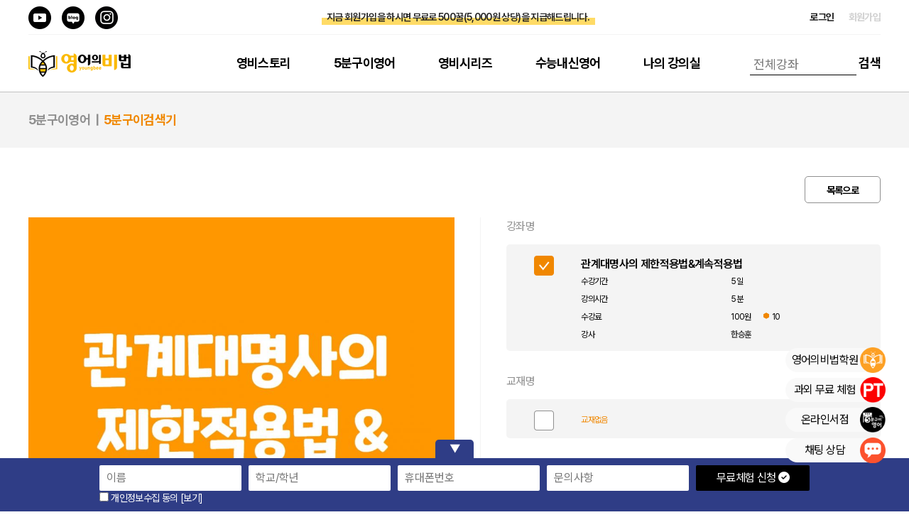

--- FILE ---
content_type: text/html; charset=UTF-8
request_url: https://www.youngbeestudy.com/ssVOD/lecture_detail.php?lid=770&listURL=%2FssVOD%2Flecture_list_free2.php%3Fc1id%3D19
body_size: 12441
content:
<!DOCTYPE HTML>
<html lang="ko">
<head>

<meta http-equiv="Content-Type" content="text/html; charset=utf-8">
<meta name="viewport" content="width=device-width,height=device-height,initial-scale=1,user-scalable=1,minimum-scale=1,maximum-scale=3">
<meta http-equiv="X-UA-Compatible" content="IE=edge,chrome=1">

<meta name="apple-mobile-web-app-capable" content="yes">
<meta name="apple-mobile-web-app-status-bar-style" content="#ffdb66">
<meta name="mobile-web-app-capable" content="yes">

<meta property="og:type" content="website">
<meta property="og:site_name" content="관계대명사의 제한적용법&계속적용법 > 5분구이검색기 > 영비온클 | 초중고 온라인영어과외 1:1 맞춤관리 | 20년 노하우">
<meta property="og:title" content="관계대명사의 제한적용법&계속적용법 > 5분구이검색기 > 영비온클 | 초중고 온라인영어과외 1:1 맞춤관리 | 20년 노하우">
<meta property="og:url" content="https://www.youngbeestudy.com/ssVOD/lecture_detail.php?lid=770&listURL=%2FssVOD%2Flecture_list_free2.php%3Fc1id%3D19">
<meta property="og:description" content="문법5분구이">
<meta property="og:image" content="https://www.youngbeestudy.com/images/og_image_new.jpg?ver=251128_1">

<meta name="twitter:card" content="summary">
<meta name="twitter:url" content="https://www.youngbeestudy.com/ssVOD/lecture_detail.php?lid=770&listURL=%2FssVOD%2Flecture_list_free2.php%3Fc1id%3D19">
<meta name="twitter:title" content="관계대명사의 제한적용법&계속적용법 > 5분구이검색기 > 영비온클 | 초중고 온라인영어과외 1:1 맞춤관리 | 20년 노하우">
<meta name="twitter:description" content="문법5분구이">
<meta name="twitter:image" content="https://www.youngbeestudy.com/images/og_image_new.jpg?ver=251128_1">

<meta name="Subject" content="관계대명사의 제한적용법&계속적용법 > 5분구이검색기 > 영비온클 | 초중고 온라인영어과외 1:1 맞춤관리 | 20년 노하우">
<meta name="Title" content="관계대명사의 제한적용법&계속적용법 > 5분구이검색기 > 영비온클 | 초중고 온라인영어과외 1:1 맞춤관리 | 20년 노하우">
<meta name="Descript-xion" content="문법5분구이">
<meta name="Keywords" content="문법5분구이 온라인영어과외, 한승훈영어, 화상영어, 초등영어과외, 중등영어과외, 고등영어과외, 1대1영어과외, 영어과외, 온라인과외, 화상과외, 영비온클, 매일영어, 영어학원, 인터넷영어">
<meta name="Description" content="문법5분구이">
<meta name="Classification" content="text, img">
<meta name="Location" content="경기도 안양시동안구 평촌대로109 7층">
<meta name="Distribution" content="문법5분구이">
<meta name="Copyright" content="영비온클 | 초중고 온라인영어과외 1:1 맞춤관리 | 20년 노하우">
<meta name="Robots" content="ALL">
<meta name="robots" content="index,follow">
<meta name="GOOGLEBOT" content="index,follow">
<meta name="revisit-after" content="1 days">

<link rel="canonical" href="https://www.youngbeestudy.com/ssVOD/lecture_detail.php?lid=770&listURL=%2FssVOD%2Flecture_list_free2.php%3Fc1id%3D19">
<link rel="shortcut icon" href="https://www.youngbeestudy.com/images/favicon.ico" type="image/favicon.ico">
<link rel="apple-touch-icon" href="/img/common/icon-512.png">
<link rel="apple-touch-icon-precomposed" href="/img/common/icon-512.png">
<link rel="icon" href="https://www.youngbeestudy.com/img/common/icon-512.png">

<title>관계대명사의 제한적용법&계속적용법 > 5분구이검색기 > 영비온클 | 초중고 온라인영어과외 1:1 맞춤관리 | 20년 노하우</title><link rel="manifest" href="/manifest.study.webmanifest?ver=251128_1" crossorigin="anonymous"/>

<link href="/css/base.css?ver=251128_1" rel="stylesheet" type="text/css">
<link href="/css/member_new.css?ver=251128_1" rel="stylesheet" type="text/css">
<link href="/css/layout_oak_new.css?ver=251128_1" rel="stylesheet" type="text/css">
<link href="/css/content_new.css?ver=251128_1" rel="stylesheet" type="text/css">
<link href="/css/design.css?ver=251128_1" rel="stylesheet" type="text/css">
<link href="/inc2/style.css?ver=251128_1" rel="stylesheet" type="text/css">
<link rel="stylesheet" href="https://cdnjs.cloudflare.com/ajax/libs/font-awesome/6.4.2/css/all.min.css" integrity="sha512-z3gLpd7yknf1YoNbCzqRKc4qyor8gaKU1qmn+CShxbuBusANI9QpRohGBreCFkKxLhei6S9CQXFEbbKuqLg0DA==" crossorigin="anonymous" referrerpolicy="no-referrer">

<script type="text/javascript" src="/js/jquery.js"></script>
<script type="text/javascript" src="/inc2/jscript.js?ver=251128_1"></script>
<script type="text/javascript" src="/js/common.js?ver=251128_1"></script>
<script type="text/javascript" src="/js/jquery.flexslider-min.js"></script>
<script type="text/javascript" src="/js/jquery.easing.1.3.js"></script>
<script type="text/javascript" src="/js/jquery.touch.js"></script>
<script type="text/javascript" src="/js/jquery.swipe.js"></script>
<script type="text/javascript" src="/js/jquery.hoverIntent.js"></script>
<script type="text/javascript" src="/js/jquery.horizontalnav.js"></script>
<script type="text/javascript" src="/js/rolling.js"></script>
<script type="text/javascript" src="/js/quick.js"></script>
<script type="text/javascript" src="/js/jquery.ui.widget.js"></script>
<script type="text/javascript" src="/js/jquery.ui.rcarousel.js"></script>

<link rel="stylesheet" type="text/css" href="/FlexSlider/flexslider.css" media="screen">
<script type="text/javascript" src="/FlexSlider/jquery.flexslider.js"></script>

<link rel="stylesheet" href="https://cdn.jsdelivr.net/npm/swiper@11/swiper-bundle.min.css">
<script src="https://cdn.jsdelivr.net/npm/swiper@11/swiper-bundle.min.js"></script>

<link href="https://unpkg.com/aos@2.3.4/dist/aos.css" rel="stylesheet">
<script src="https://unpkg.com/aos@2.3.4/dist/aos.js"></script>

<script type="text/javascript" src="/js/login.js?ver=251128_1"></script>
<script type="text/javascript" charset="utf-8">
$(function(){
	$('.horizontal-dropdown').animatedHorizontalNav();
});

function searchAll_chk() {
	if(!document.searchAll.keyWord.value) {
		alert("검색어를 입력해주세요.");
		document.searchAll.keyWord.focus();
		return;
	}

	document.searchAll.submit();
}

function searchAll2_chk() {
	if(!document.searchAll2.keyWord.value) {
		alert("검색어를 입력해주세요.");
		document.searchAll2.keyWord.focus();
		return;
	}

	document.searchAll2.submit();
}

(function () {
	if("serviceWorker" in navigator) {
		navigator.serviceWorker.register('/js/sw.js').then(function (registration) {
			console.log(registration);
		}, function (err) {
			console.log(err)
		});
	}
})();
</script>
</head>

<body>




<div class="header_new">
	<div class="top ">
		<ul class="left ">
			<li><a href="https://www.youtube.com/channel/UC8vGrUWQreLrPJoIctrBPRA" target="_blank"><img src="/img/layout/footer_btn_youtube.png" border="0" alt="5분구이영어 유튜브 바로가기"></a></li>
			<li><a href="https://blog.naver.com/youngbeestudy" target="_blank"><img src="/img/layout/footer_btn_blog.png" border="0" alt="5분구이영어 블로그 바로가기"></a></li>
			<li><a href="https://www.instagram.com/youngbeestudy" target="_blank"><img src="/img/layout/footer_btn_instagram.png" border="0" alt="5분구이영어 인스타그램 바로가기"></a></li>
		</ul>

		<div class="flex_slider flex_slider2">
			<ul class="slides">
				<li><a href="/ssAccounts2/registration.php?mode=in" class="font_bold under_big_line_yellow" style="overflow: visible;"><span style="position: relative; display: inline-block; z-index: 10;">지금 회원가입을 하시면 무료로 500꿀(5,000원 상당)을 지급해드립니다.</span></a></li>
			</ul>
		</div>
		<script>
		$(".flex_slider").flexslider({
			animation: "fade",
			animationLoop: true,
			slideshowSpeed: 5000,
			animationSpeed: 500,
			controlNav: false,
			directionNav: false,
		});
		</script>

		<ul class="right ">
							<li><a href="javascript://" onclick="modal_open_url('/ssAccounts2/login_pop_youngbeestudy.php', '')"">로그인</a></li>
				<li><a href="/ssAccounts2/registration.php?mode=in" class="blink">회원가입</a></li>
					</ul>
	</div>
	<div class="gnb_new">
		<div class="logo"><a href="/home.php"><img src="/img/layout/logo2.png?ver=2" border="0" alt="영어의비법 로고"></a></div>
		<div class="center center2"></div>
		<div class="menubtn youngbeestudy"><a href="javascript://" class="openmenu"><img src="/img/layout/menubtn.png" border="0" alt="메뉴 열기"></a></div>
<style>
	.header_new .gnb_new .menu_div .menu > li > a { padding: 0 40px 0 20px; }
	.header_new .gnb_new .menu_div .menu > li > ul { padding: 20px 0 0 20px; }
@media (max-width: 640px) {
	.header_new .gnb_new .menu_div .menu > li > a { padding: 0 0 0 5% !important; }
	.header_new .gnb_new .menu_div .menu > li > ul { padding: 0 5% 0 5%; }
}
</style>		<div class="menu_div pc">
			<div class="close mobile">
				<a href="javascript://" class="openmenu"><img src="/img/layout/menuclose.png" border="0" alt="메뉴 닫기"></a>
			</div>
			<div class="logo_m mobile">
				<a href="/home.php"><img src="/img/layout/logo2.png" border="0" alt="영어의비법 로고"></a>
			</div>
			<div class="login mobile">
									<div class="left">
						<a href="javascript://" onclick="modal_open_url('/ssAccounts2/login_pop_youngbeestudy.php', '')"">로그인</a> &nbsp;
						<a href="/ssAccounts2/registration.php?mode=in">회원가입</a> &nbsp;
					</div>
							</div>




			<ul class="menu">
				<li class="s1">
					<a href="/sub/notice.php?cate=0" class="" alt="영비스토리">영비스토리</a>
										<ul>
											<li>
							<a href="/sub/notice.php?cate=0" class="">공지사항</a>
													</li>
											<li>
							<a href="/sub/history.php" class="">History</a>
														<ul>
															<li>
									<a href="/sub/history.php" class="">History</a>
								</li>
															<li>
									<a href="/sub/hall_of_fame.php" class="">명예의전당</a>
								</li>
														</ul>
													</li>
											<li>
							<a href="/sub/community.php" class="">커뮤니티</a>
													</li>
											<li>
							<a href="/sub/pds.php" class="">스터디자료</a>
													</li>
										</ul>
									</li>
				<li class="s2">
					<a href="/sub/five.php" class="" alt="5분구이영어">5분구이영어</a>
										<ul>
											<li>
							<a href="/sub/five.php" class="">5분구이소개</a>
													</li>
											<li>
							<a href="/5분구이검색기" class="">5분구이검색기 </a>
													</li>
											<li>
							<a href="/sub/lecture.php?c1id=986" class="">5분구이강좌 </a>
														<ul>
															<li>
									<a href="/sub/lecture.php?c1id=986" class="">강좌안내</a>
								</li>
															<li>
									<a href="/sub/book.php" class="">교재안내</a>
								</li>
														</ul>
													</li>
											<li>
							<a href="/sub/lecture.php?c2id=47990" class="">한승훈영어</a>
													</li>
										</ul>
									</li>
				<li class="s3">
					<a href="/sub/book_series.php" class="" alt="영비시리즈">영비시리즈</a>
										<ul>
											<li>
							<a href="/sub/book_series.php" class="">교재안내</a>
													</li>
											<li>
							<a href="/sub/lecture.php?c2id=14383" class="">초등종합영어48단계</a>
														<ul>
															<li>
									<a href="/sub/lecture.php?c2id=14383" class="">Beginner</a>
								</li>
															<li>
									<a href="/sub/lecture.php?c2id=14384" class="">Junior</a>
								</li>
															<li>
									<a href="/sub/lecture.php?c2id=14419" class="">Ace</a>
								</li>
															<li>
									<a href="/sub/lecture.php?c2id=14385" class="">Master</a>
								</li>
														</ul>
													</li>
											<li>
							<a href="/sub/lecture.php?c2id=10154" class="">중/고등독해32단계 </a>
														<ul>
															<li>
									<a href="/sub/lecture.php?c2id=10154" class="">Alpha</a>
								</li>
															<li>
									<a href="/sub/lecture.php?c2id=10155" class="">Bravo</a>
								</li>
															<li>
									<a href="/sub/lecture.php?c2id=10156" class="">Charlie</a>
								</li>
															<li>
									<a href="/sub/lecture.php?c2id=10157" class="">Delta</a>
								</li>
														</ul>
													</li>
											<li>
							<a href="/sub/free_trial.php" class="">온라인영어과외</a>
														<ul>
															<li>
									<a href="/sub/free_trial.php" class="">무료체험 신청</a>
								</li>
															<li>
									<a href="/sub/pt_apply.php" class="">온라인 과외 신청</a>
								</li>
															<li>
									<a href="/sub/faq_study.php" class="">과외FAQ</a>
								</li>
															<li>
									<a href="/sub/examination_test.php" class="">진찰TEST</a>
								</li>
														</ul>
													</li>
										</ul>
									</li>
				<li class="s4">
					<a href="/sub/lecture.php?c2id=82" class="" alt="수능내신영어">수능내신영어</a>
										<ul>
											<li>
							<a href="/sub/lecture.php?c2id=82" class="">영어교과서해설</a>
														<ul>
															<li>
									<a href="/sub/lecture.php?c2id=47987" class="">중1</a>
								</li>
															<li>
									<a href="/sub/lecture.php?c2id=130" class="">중2</a>
								</li>
															<li>
									<a href="/sub/lecture.php?c2id=82" class="">중3</a>
								</li>
															<li>
									<a href="/sub/lecture.php?c2id=47986" class="">고1</a>
								</li>
															<li>
									<a href="/sub/lecture.php?c2id=206" class="">영어1</a>
								</li>
															<li>
									<a href="/sub/lecture.php?c2id=208" class="">영어2</a>
								</li>
															<li>
									<a href="/sub/lecture.php?c2id=177	" class="">15년_고1</a>
								</li>
														</ul>
													</li>
											<li>
							<a href="/sub/lecture.php?c2id=4526" class="">수능모의고사해설</a>
														<ul>
															<li>
									<a href="/sub/lecture.php?c2id=4526" class="">고1모의고사</a>
								</li>
															<li>
									<a href="/sub/lecture.php?c2id=6016" class="">고2모의고사</a>
								</li>
															<li>
									<a href="/sub/lecture.php?c2id=6017" class="">고3모의고사</a>
								</li>
															<li>
									<a href="/sub/lecture.php?c2id=21083" class="">영비하프모의고사</a>
								</li>
														</ul>
													</li>
											<li>
							<a href="/sub/lecture.php?c1id=45816" class="">영어부교재특강</a>
													</li>
											<li>
							<a href="/sub/lecture.php?c1id=17035" class="">무료인강</a>
														<ul>
															<li>
									<a href="/sub/lecture.php?c1id=17035" class="">전체</a>
								</li>
															<li>
									<a href="/sub/lecture.php?c2id=17037" class="">기초</a>
								</li>
															<li>
									<a href="/sub/lecture.php?c2id=17038" class="">문법</a>
								</li>
															<li>
									<a href="/sub/lecture.php?c2id=17040" class="">독해</a>
								</li>
															<li>
									<a href="/sub/lecture.php?c2id=17041" class="">종합</a>
								</li>
															<li>
									<a href="/sub/lecture.php?c2id=48014" class="">한승훈특강</a>
								</li>
														</ul>
													</li>
										</ul>
									</li>
				<li class="s5">
					<a href="/ssAccounts2/mission.php" class="" alt="나의 강의실">나의 강의실</a>
										<ul>
											<li>
							<a href="/ssAccounts2/mission.php" class="">강의실 입장</a>
													</li>
											<li>
							<a href="/5분구이검색기" class="">5분구이검색기</a>
													</li>
											<li>
							<a href="/ssAccounts2/qna.php" class="">마이페이지</a>
														<ul>
															<li>
									<a href="/ssAccounts/registration.php?mode=up" class="">정보수정</a>
								</li>
															<li>
									<a href="/ssAccounts/payment_list.php" class="">신청/결제내역</a>
								</li>
															<li>
									<a href="/ssAccounts/point_add.php" class="">꿀충전하기</a>
								</li>
															<li>
									<a href="/sub/qna.php" class="">1:1 문의</a>
								</li>
															<li>
									<a href="/ssAccounts/coupon_list.php" class="">쿠폰리스트</a>
								</li>
														</ul>
													</li>
											<li>
							<a href="/ssVOD/enroll.php" class="">장바구니</a>
													</li>
										</ul>
									</li>
				<li class="s6 saf pc">
					<form name="searchAll" id="searchAll" method="GET" action="/ssVOD/lecture_list_free2.php">
						<input type="text" name="keyWord" value="" placeholder="전체강좌"> <a href="javascript://" onclick="searchAll_chk();" class="saf_btn">검색</a>
						<input type="hidden" name="allcid" value="yes">
					</form>
				</li>
			</ul>
		</div>
		<div class="menu_div mobile youngbeestudy">
<link rel="stylesheet" href="/inc2/menu_m_youngbeestudy.css?ver=251128_1">

<!-- 상단 헤더 -->
<div class="top-header">
	<div class="logo-area">
		<div class="logo-title"><a href="/home.php"><img src="/img/layout/logo2.png?ver=2" border="0" alt="영어의비법 로고"></a></div>
	</div>
	<button class="close-button openmenu">✕</button>
</div>

<!-- 로그인 버튼 -->
<div class="login-area">
	<div class="login-buttons">
		<a href="javascript://" onclick="modal_open_url('/ssAccounts2/login_pop_youngbeestudy.php', '')"" class="login-btn login-primary">로그인</a>
		<a href="/ssAccounts2/registration.php?mode=in" class="login-btn login-secondary">회원가입</a>
	</div>
</div>

<!-- 메뉴 영역 -->
<div class="menu-area">
	<!-- 나의 강의실 -->
	<div class="menu-section">
		<div class="section-header">
			<div class="section-icon icon-myclass">👤</div>
			<div class="section-title">나의 강의실</div>
		</div>
		<div class="menu-grid">
			<a href="/ssAccounts2/mission.php" class="menu-card">
				<div class="menu-icon">🚪</div>
				<div class="menu-text">강의실 입장</div>
			</a>
			<a href="/5분구이검색기" class="menu-card">
				<div class="menu-icon">🔍</div>
				<div class="menu-text">5분구이검색기</div>
			</a>
			<a href="/sub/free_trial.php" class="menu-card">
				<div class="menu-icon">💼</div>
				<div class="menu-text">온라인영어 과외</div>
			</a>
			<a href="/ssAccounts2/qna.php" class="menu-card">
				<div class="menu-icon">👤</div>
				<div class="menu-text">마이페이지</div>
			</a>
			<a href="/ssVOD/enroll.php" class="menu-card">
				<div class="menu-icon">🛒</div>
				<div class="menu-text">장바구니</div>
			</a>
		</div>
	</div>

	<!-- 영비스토리 -->
	<div class="menu-section">
		<div class="section-header">
			<div class="section-icon icon-story">📚</div>
			<div class="section-title">영비스토리</div>
		</div>
		<div class="menu-grid">
			<a href="/sub/notice.php?cate=0" class="menu-card">
				<div class="menu-icon">🏛️</div>
				<div class="menu-text">공지사항</div>
			</a>
			<a href="/sub/history.php" class="menu-card">
				<div class="menu-icon">📖</div>
				<div class="menu-text">History</div>
			</a>
			<a href="/sub/community.php" class="menu-card">
				<div class="menu-icon">📋</div>
				<div class="menu-text">커뮤니티</div>
			</a>
			<a href="/sub/pds.php" class="menu-card">
				<div class="menu-icon">📊</div>
				<div class="menu-text">스터디자료</div>
			</a>
		</div>
	</div>

	<!-- 5분구이영어 -->
	<div class="menu-section">
		<div class="section-header">
			<div class="section-icon icon-5min">🎯</div>
			<div class="section-title">5분구이영어</div>
		</div>
		<div class="menu-grid">
			<a href="/sub/five.php" class="menu-card">
				<div class="menu-icon">⏰</div>
				<div class="menu-text">5분구이소개</div>
			</a>
			<a href="/5분구이검색기" class="menu-card">
				<div class="menu-icon">🔍</div>
				<div class="menu-text">5분구이검색기</div>
			</a>
			<a href="/sub/lecture.php?c1id=986" class="menu-card">
				<div class="menu-icon">📝</div>
				<div class="menu-text">5분구이강좌</div>
			</a>
			<a href="/sub/lecture.php?c2id=47990" class="menu-card">
				<div class="menu-icon">🎧</div>
				<div class="menu-text">한승훈영어</div>
			</a>
		</div>
	</div>

	<!-- 영비시리즈 -->
	<div class="menu-section">
		<div class="section-header">
			<div class="section-icon icon-series">📚</div>
			<div class="section-title">영비시리즈</div>
		</div>
		<div class="menu-grid">
			<a href="/sub/book_series.php" class="menu-card">
				<div class="menu-icon">📖</div>
				<div class="menu-text">교재안내</div>
			</a>
			<a href="/sub/lecture.php?c2id=14383" class="menu-card">
				<div class="menu-icon">🏫</div>
				<div class="menu-text">초등종합영어</div>
			</a>
			<a href="/sub/lecture.php?c2id=10154" class="menu-card">
				<div class="menu-icon">📚</div>
				<div class="menu-text">중/고등독해</div>
			</a>
			<a href="/sub/lecture.php?c1id=17035" class="menu-card">
				<div class="menu-icon">📋</div>
				<div class="menu-text">무료인강</div>
			</a>
		</div>
	</div>

	<!-- 수능내신영어 -->
	<div class="menu-section">
		<div class="section-header">
			<div class="section-icon icon-textbook">🎯</div>
			<div class="section-title">수능내신영어</div>
		</div>
		<div class="menu-grid">
			<a href="/sub/lecture.php?c2id=82" class="menu-card">
				<div class="menu-icon">🏫</div>
				<div class="menu-text">영어교과서</div>
			</a>
			<a href="/sub/lecture.php?c2id=4526" class="menu-card">
				<div class="menu-icon">👨‍🏫</div>
				<div class="menu-text">수능모의고사</div>
			</a>
			<a href="/sub/lecture.php?c1id=45816" class="menu-card">
				<div class="menu-icon">📝</div>
				<div class="menu-text">영어부교재</div>
			</a>
			<a href="javascript://" onclick="alert('준비중입니다.');" class="menu-card">
				<div class="menu-icon">📖</div>
				<div class="menu-text">내신영어</div>
			</a>
		</div>
	</div>
</div>		</div>
	</div>
	<div class="menu_sub_bg pc youngbeestudy"></div>
</div>
<div class="header_blank"></div>



<script language="JavaScript">
function setCookie(name, value, expiredays) {
	var todayDate = new Date();
	todayDate.setDate(todayDate.getDate() + expiredays);
	document.cookie = name + "=" + escape(value) + "; path=/; expires=" + todayDate.toGMTString() + ";"
}
</script>

<script>
/*
$(document).ready(function() {
	var document_height = $(document).height();
	$(".overray").css("height", document_height);
	$(".overray").removeClass("off");

	setTimeout(function run() {
		var document_height = $(document).height();
		$(".overray").css("height", document_height);
	}, 1000);
});
*/
</script>




<div class="con_div menu_2nd">
	<div class="con now_page_title">5분구이영어 &nbsp;|&nbsp; <block class="color_orange1">5분구이검색기 </block></div>

	</div>


<div class="con_div">
	<div class="con contents" id="lecture_detail_div">
<script src="https://cdn.jsdelivr.net/npm/sweetalert2@11.22.3/dist/sweetalert2.all.min.js"></script>
<link rel="stylesheet" href="https://cdn.jsdelivr.net/npm/sweetalert2@11.22.3/dist/sweetalert2.min.css">

<script language="JavaScript">
function needLogin() {
	//alert("먼저 회원로긴후 수강신청해 주세요!");
	//location.href = "/ssAccounts/login.php?retURL=%2FssVOD%2Flecture_detail.php%3Flid%3D770%26listURL%3D%252FssVOD%252Flecture_list_free2.php%253Fc1id%253D19";
	modal_open_url('/ssAccounts2/login_pop_youngbeestudy.php', '')}

function checkIid() {
	var frm = document.signin;
	if(frm.lidCheck.checked == false) {
		alert("신청과목은 반드시 선택해 주세요!");
		frm.lidCheck.checked = true;
	}
}

function addCart(flg, act) {
	var frm = document.signin;
	if(flg == "cart") {
		frm.action = "/ssVOD/addCart.php?listURL=%2FssVOD%2Flecture_list_free2.php%3Fc1id%3D19&retURL=%2FssVOD%2Flecture_detail.php%3Flid%3D770%26listURL%3D%252FssVOD%252Flecture_list_free2.php%253Fc1id%253D19&flag=" + flg;
	} else {
		frm.action = "/ssVOD/addCart.php?listURL=%2FssVOD%2Flecture_list_free2.php%3Fc1id%3D19&retURL=/ssVOD/enroll.php&flag=" + flg;
	}

	if(act == "cart" || act == "cart2") {
		frm.target = "dbinput";
	} else {
		frm.target = "";
	}

	frm.submit();

	if(act == "cart") {
		//alert("강좌를 장바구니에 담았습니다.");
		Swal.fire({
			title: "장바구니에 강좌를 담았습니다.",
			icon: "success",
			showClass: {
				popup: `
					animate__animated
					animate__fadeInUp
					animate__faster
				`
			},
			hideClass: {
				popup: `
					animate__animated
					animate__fadeOutDown
					animate__faster
				`
			},
			showCancelButton: true,
			focusConfirm: false,
			confirmButtonText: `
				장바구니 가기
			`,
			cancelButtonText: `
				닫기
			`,
		}).then((result) => {
			if(result.isConfirmed) {
				location.href  = "/ssVOD/enroll.php";
			}
		});
	}

	if(act == "cart2") {
		setTimeout(function() {
			 honey_pay();
		}, 1000);
	}
}

function viewMList(id) {
	window.open("/ssVOD/lecture_medialist_pop.php?lid=" + id, "event", "width=500,height=600,resizable=0,scrollbars=yes");
}

function checkExtendable(lid,extendFlag,allowDays) {
	dataString = $("#signin").serialize();
	//alert(lid);
	//return;

	$.ajax({
		url: "/ssVOD/enroll_checkExtendable_ajax.php?lid=" + lid + "&extendFlag=" + extendFlag,
		type: 'post',
		dataType: 'html',
		data: dataString,
		timeout : 20000,

		success: function(responseData) {
			//alert(responseData);

			var rData = eval( '(' + responseData + ')' );
			if(rData.code == 'allowed') {
				//document.signin.extendable.value = "allowed";
				location.href = "/ssVOD/addCart.php?lid=" + lid + "&appFlag=extend&extendFlag=" + extendFlag + "&allowDays=" + allowDays;
			} else {//notallowed
				//document.signin.extendable.value = "notallowed";
				alert(rData.msg);
			}
		},

		error: function() {
			alert("System Error!");
		}
	});
}

function viewTeacher(iid) {
	var open_width, open_height;
	open_width = 685;
	open_height = 400;

	window.open('/ssTeacher/view_pop.php?iid='+iid, 'zoom', 'width='+open_width+', height='+open_height+', marginwidth=0, marginheight=0,top=100,left=100, resizable=0, scrollbars=auto, toolbar=N, menubar=N')
}

function honey_pay() {
	$.ajax({
		url: './checkEnrollCnt.php',
		type: 'POST',
		dataType: 'html',
		data: { },
		timeout: 50000,
		error: function() {
			alert("System Error!");
		},
		success: function(responseData) {
			var cartNum = responseData;
			if(cartNum == 1) {
				var lecName = $("input[name=lecName]").val();
				location.href = "./enrollResponse.php?honey_pay=Y&payMethod=point&lecAmount=10&totalCost=10&goods_name_tmp="+lecName;
			} else {
				location.href = "./enroll.php";
			}
		}
	});
}

function buy_coupon() {
	var conponNo = $("select[name=couponNo] option:selected").val();
	var nid = "770";
	var type = "lecture";

	if(conponNo) {
		$.ajax({
			url: '/ssCart/buy_coupon_act.php',
			type: 'POST',
			dataType: 'html',
			data: {"conponNo": conponNo, "nid": nid, "type": type},
			timeout: 5000,
			error: function() {
				alert("System Error!");
			},
			success: function(responseData) {
				if(responseData.indexOf("ERROR:") != -1) {
					alert(responseData);
				} else {
					location.href = "/ssAccounts/lecture_approvedMedia.php?num="+responseData;
				}
			}
		});
	} else {
		alert("쿠폰을 먼저 선택해 주세요.");
	}
}
</script>



<form name="signin" method="post">

<style>
.lecture_detail_a { padding: 0 0 20px 0; }
.con_div .con.lecture_detail_a > .left { display: none; }

@media (max-width: 640px) {
	.lecture_detail_a { padding: 0 5% 10px 5%; }
	.con_div .con.lecture_detail_a > .left { width: auto; line-height: 30px; }
	.con_div .con.lecture_detail_a > .right { width: auto; }
	.lecture_detail_a .fs24 { font-size: 18px; }
	.lecture_detail_a .btn_n_4 { width: auto; padding: 0 20px; margin-top: 0; }
}
</style>

<div class="con lecture_detail_a">
	<div class="left fs24 color_gray1">
		5분구이검색기 	</div>
	<div class="right">
					<a href="/ssVOD/lecture_list_free2.php?c1id=19" class="btn_n_4">목록으로</a>
			</div>
</div>






<style>
.lecture_detail_c { padding: 0 0 50px 0; }
.lecture_detail_c > .left:nth-child(1) { width: calc( 50% ); text-align: right; }
.lecture_detail_c > .left:nth-child(1) img { width: 100%; }
.lecture_detail_c > .right { width: 47%; padding: 0 0 10px 3%; border-left: 1px solid #f4f4f4; }
.lecture_detail_c .gray_box1 { background: #f4f4f4; padding: 15px 0 10px; line-height: 100%; border-radius: 5px; margin: 13px 0 30px 0; }
.lecture_detail_c .gray_box1 .in_chk { float: left; width: 20%; text-align: center; }
.lecture_detail_c .gray_box1 .in_txt { float: left; width: 80%; }
.lecture_detail_c .gray_box1 .in_txt img { vertical-align: baseline; }
.lecture_detail_c .gray_box1 .in_txt .in_left { display: block; float: left; width: 50%; }
.lecture_detail_c .gray_box1 .in_txt .in_right { display: block; float: right; width: 50%; }
.lecture_detail_c .gray_box1 .in_txt:after { clear: both; display: block; content:''; }
.lecture_detail_c .gray_box1:after { clear: both; display: block; content:''; }
.lecture_detail_c .in_card { margin: 0 0 30px 0; }
.lecture_detail_c .in_card div { float: left; width: 32%; text-align: center; font-size: 14px; font-weight: bold; color: #000000; border: 1px solid #909090; border-radius: 3px; padding: 16px 16px; margin-right: 2%; }
.lecture_detail_c .in_card a:last-child div { margin: 0; }
.lecture_detail_c .in_card:after { clear: both; display: block; content:''; }
.lecture_detail_c .in_btn { padding: 20px 0 0 0; }

@media (max-width: 640px) {
	.lecture_detail_c { padding: 0 0 20px 0; }
	.lecture_detail_c > .left:nth-child(1) { width: 100%; padding: 0 5%; }
	.lecture_detail_c > .right { padding: 0 5%; border-left: none; }
	.lecture_detail_c .gray_box1 { padding: 10px 0 8px; margin: 8px 0 20px 0; }
	.lecture_detail_c .gray_box1 .in_txt .in_left { width: 30%; }
	.lecture_detail_c .gray_box1 .in_txt .in_right { width: 70%; }
	.lecture_detail_c .in_card { margin: 0 0 20px 0; }
	.lecture_detail_c .in_btn { padding: 10px 0 0 0; }
}
</style>

<div class="con lecture_detail_c">
	<div class="left">
		<img src="https://www.youngbeestudy.com/ssVOD/img_list/RE_770_5156694785.jpg" border="0" alt=""><br>
	</div>
	<div class="right">
		<span class="fs16 color_gray1 ">강좌명</span><br>
		<div class="gray_box1">
			<div class="in_chk">
				<input type="checkbox" name="lidCheck" id="lidCheck" onclick="checkIid();" class="input-hidden" checked><label for="lidCheck"><span class="img"></span>
			</div>
			<div class="in_txt">
				<span class="fs16 font_bold color_black">관계대명사의 제한적용법&계속적용법</span><br>
				<span class="fs12 color_black in_left">수강기간</span><span class="fs12 color_black in_right">5일</span><br>
				<span class="fs12 color_black in_left">강의시간</span><span class="fs12 color_black in_right">5분</span><br>
				<span class="fs12 color_black in_left">수강료</span><span class="fs12 color_black in_right">100원 &nbsp; &nbsp; &nbsp; <img src="/img/vod/honey2.png" border="0" alt=""> 10</span><br>
				<span class="fs12 color_black in_left">강사</span><span class="fs12 color_black in_right"><a href='javascript://' onclick='viewTeacherModal(1);' class='font_bold'>한승훈</a></span><br>			</div>
		</div>

		<span class="fs16 color_gray1 ">교재명</span><br>
		<div class="gray_box1">
					<div class="in_chk">
				<img src="/img/forum/check_off.png" border="0" alt="">
			</div>
			<div class="in_txt">
				<span class="fs12 color_orange1">교재없음</span><br>
			</div>
				</div>

		<div class="in_card">
			<a href="javascript://" onclick="alert('수강신청을 해주세요.')">
			<div>
				<img src="/img/vod/card_1.png" border="0" alt=""><br>
				해설강의<br>
			</div>
			</a>
			<a href="javascript://" onclick="alert('수강신청을 해주세요.')">
			<div>
				<img src="/img/vod/card_2.png" border="0" alt=""><br>
				교재카드<br>
			</div>
			</a>
			<a href="javascript://" onclick="alert('수강신청을 해주세요.')">
			<div>
				<img src="/img/vod/card_3.png" border="0" alt=""><br>
				확인문제<br>
			</div>
			</a>
		</div>



		<div class="in_btn ">
			<a href="javascript://" onclick="needLogin();" class="btn_n_5 w2">장바구니 담기</a><a href="javascript://" onclick="needLogin();" class="btn_n_6 w2">수강신청</a>		</div>
	</div>
</div>






<style>
.lecture_detail_e { padding: 50px 0 0 0; border-top: 1px solid #f4f4f4; }

@media (max-width: 640px) {
	.lecture_detail_e { padding: 30px 5% 0 5%; }
}
</style>

<div class="con lecture_detail_e">
	관계대명사의 제한적용법과 계속적용법을 비교 설명한 5분구이<br>
</div>



<style>
.lecture_detail_d { padding: 50px 0 0 0; }
.lecture_detail_d table thead tr { border-top: 1px solid #000000; border-bottom: 1px solid #000000; }
.lecture_detail_d table thead tr th { padding: 15px 20px; font-size: 16px; font-weight: bold; color: #000000; }
.lecture_detail_d table tbody tr { border-bottom: 1px solid #f4f4f4; }
.lecture_detail_d table tbody tr td { padding: 15px 20px; font-size: 16px; color: #000000; }
.lecture_detail_d table .viewMList { font-size: 12px; font-weight: bold; color: #000000; line-height: 26px; }
.lecture_detail_d table .viewMList font { font-size: 18px; font-weight: bold; color: #000000; line-height: 26px; }

@media (max-width: 640px) {
	.lecture_detail_d { padding: 30px 5% 0 5%; }
	.lecture_detail_d table thead tr th { padding: 5px 5px; font-size: 14px; }
	.lecture_detail_d table tbody tr td { padding: 5px 5px; font-size: 14px; }
}
</style>

<div class="con lecture_detail_d">
<table width="100%" border="0" cellpadding="0" cellspacing="0">
<thead>
<tr>
	<th>제목</th>
	<th>내용</th>
	<th>강사</th>
	<th>시간</th>
</tr>
</thead>
<tbody>
<tr>
	<td>관계대명사의 제한적용법&계속적용법  </td>
	<td>
		<div class="">
					</div>
		<div class="">
			<span class="color_black">온라인TEST종류:</span><span class="mobile_inline"><br></span>
			<span class="btn gray">확인TEST(5문제)</span><span class="mobile_inline"><br></span>
			<span class="btn gray">TEST(3)(5문제)</span><span class="mobile_inline"><br></span>
		</div>
	</td>
	<td>한승훈</td>
	<td> 05분</td>
</tr>
</tbody>
</table>
</div>

<input type=hidden name="lid[]" value="770">
</form>



<script>
function viewMedia(f, lid, mid) {
	var clntWidth = parseInt(document.documentElement.clientWidth);
	var clntHeight = parseInt(document.documentElement.clientHeight);

	window.open('./player_flow/player.php?flag=' + f + '&lid=' + lid + '&mid=' + mid,'myMedia','width=1350,height=670,scrollbars=auto,left=150,top=0');
}
</script>



	</div>
</div>



<script>
function qc_toggle(act) {
	var hh = $(".quick_counsel").outerHeight();
	var now = $(".quick_counsel").hasClass("off");
	if(now && act != "close") {//꺼짐 -> 켜짐
		$(".quick_counsel").removeClass("off");
		$(".quick_counsel").animate({bottom: 0}, "slow");
		$(".qc_off a").html("▼");
		setCookie("qc_close", "N", 1);
	} else {//켜짐 -> 꺼짐
		$(".quick_counsel").addClass("off");
		$(".quick_counsel").animate({bottom: -hh}, "slow");
		$(".qc_off a").html("▲");
		setCookie("qc_close", "Y", 1);
	}
}

$(window).scroll(function() {
	var cr_top = $(".footer").position().top - 1500;
	var scroll = $(window).scrollTop();
	//console.log(scroll+"/"+cr_top);
	if(scroll > cr_top) {
		$(".quick_counsel").addClass("not_fixed");
	} else {
		$(".quick_counsel").removeClass("not_fixed");
	}
});

function qc_ipt() {
	var form = document.qc_frm;

	if(form.name.value == "") {
		alert("이름을(를) 입력해주세요.");
		return;
	}
	if(form.name.value.indexOf(">") != -1) {
		alert("금지된 문자가 있습니다.");
		return;
	}
	if(form.name.value.indexOf("<") != -1) {
		alert("금지된 문자가 있습니다.");
		return;
	}
	if(form.school.value == "") {
		alert("학교/학년을(를) 입력해주세요.");
		return;
	}
	if(form.school.value.indexOf(">") != -1) {
		alert("금지된 문자가 있습니다.");
		return;
	}
	if(form.school.value.indexOf("<") != -1) {
		alert("금지된 문자가 있습니다.");
		return;
	}
	if(form.phone.value == "") {
		alert("휴대폰번호을(를) 입력해주세요.");
		return;
	}

	if(validatePhoneNumber(form.phone.value)) {
	} else {
		alert("휴대폰번호을(를) 형식에 맞게 입력해주세요.(예: 010-1234-1234)");
		return;
	}
	if(form.etc.value == "") {
		alert("문의사항을(를) 입력해주세요.");
		return;
	}
	if(form.etc.value.indexOf(">") != -1) {
		alert("금지된 문자가 있습니다.");
		return;
	}
	if(form.etc.value.indexOf("<") != -1) {
		alert("금지된 문자가 있습니다.");
		return;
	}

	if($("input[name=qc_agree]:checked").val() != "Y") {
		alert("개인정보수집에 동의하셔야 상담신청이 가능합니다.");
		return;
	}

	form.submit();
}

</script>
<div class="quick_counsel ">
<form name="qc_frm" method="post" action="/consulting_external_input2.php">
<input type="hidden" name="rurl" value="https://www.youngbeestudy.com/ssVOD/lecture_detail.php?lid=770&listURL=%2FssVOD%2Flecture_list_free2.php%3Fc1id%3D19">
<input type="hidden" name="s_type" value="퀵 상담">
<input type="hidden" name="c_type" value="qc">
	<div class="qc_off">
		<a href="javascript://" onclick="qc_toggle('');">▼</a>
	</div>
	<div class="qc_in">
		<div class="l_21">
			<input type="text" name="name" value="" class="" placeholder="이름">
		</div>
		<div class="l_21">
			<input type="text" name="school" value="" class="" placeholder="학교/학년">
		</div>
		<div class="l_21">
			<input type="text" name="phone" value="" class="phoneNumber" placeholder="휴대폰번호">
		</div>
		<div class="l_21">
			<input type="text" name="etc" value="" class="" placeholder="문의사항">
		</div>
		<div class="l_16">
			<a href="javascript://" onclick="qc_ipt();" class="qc_btn">무료체험 신청 <i class="fa-solid fa-circle-check"></i></a>
		</div>
		<div class="l_100">
			<label><input type="checkbox" name="qc_agree" value="Y"> 개인정보수집 동의</label> <a href="javascript://" onclick="modal_open_url('/sub/pop_privacy_qc1.php', '')" class="qc_agree_btn">[보기]</a>
		</div>
	</div>
</form>
</div>



<link rel="stylesheet" href="/inc2/footer2.css?ver=251128_1">

<div class="footer">
	<div class="footer-container">
		<div class="footer-content">
			<!-- 법적 정보 -->
			<div class="footer-legal">
				<span>영비스터디 주식회사</span> <span class="divider">|</span> <span>경기도 안양시 동안구 평촌대로 109 7층</span> <span class="divider">|</span><br class="mobile-break">
				<span>고객센터: 02-555-0592</span> <span class="divider">|</span> <span>사업자등록번호: 425-86-02633</span> <span class="divider">|</span><br class="mobile-break">
				<span>통신판매업신고: 제2025-안양동안-1121호</span> <a href="javascript://" onclick="window.open('https://www.ftc.go.kr/bizCommPop.do?wrkr_no=4258602633', 'popWork', 'scrollbars=yes, width=750, height=700');">[정보조회]</a> <span class="divider">|</span><br class="mobile-break">
				<span>대표이사: 윤지혜</span> <span class="divider">|</span><br class="mobile-break">
				<span>학원설립·운영등록번호: 제2024-046호</span> <a href="javascript://" onclick="window.open('/sub/regi_num.php', 'popWork', 'scrollbars=yes, width=650, height=800');">[정보조회]</a> <span class="divider">|</span><br class="mobile-break">
				<span>신고기관명: 경기도 안양과천교육지원청</span> <span class="divider">|</span><br class="mobile-break">
				<span>개인정보보호책임자: 한승훈 youngbeestudy@gmail.com</span><br class="mobile-break">
				<a href="/sub/agreement.php" class="legal-inline-link">[개인정보처리방침]</a>
				<a href="/sub/terms_of_use.php" class="legal-inline-link">[이용약관]</a>
			</div>

			<!-- 유틸리티 -->
			<div class="footer-utils">
				<!-- SNS -->
				<div class="social-links">
					<a href="https://www.youtube.com/@%EC%98%81%EC%96%B4%EC%9D%98%EB%B9%84%EB%B2%95" class="social-link" target="_blank">
						<svg viewBox="0 0 24 24">
							<path d="M12 0C5.373 0 0 5.373 0 12s5.373 12 12 12 12-5.373 12-12S18.627 0 12 0zm4.441 16.892c-2.102.144-6.784.144-8.883 0C5.282 16.736 5.017 15.622 5 12c.017-3.629.285-4.736 2.558-4.892 2.099-.144 6.782-.144 8.883 0C18.718 7.264 18.982 8.378 19 12c-.018 3.629-.285 4.736-2.559 4.892zM10 9.658l4.917 2.338L10 14.342V9.658z"/>
						</svg>
					</a>
					<a href="https://blog.naver.com/youngbeestudy" class="social-link" target="_blank">
						<svg viewBox="0 0 24 24">
							<path d="M12 2C6.48 2 2 6.48 2 12s4.48 10 10 10 10-4.48 10-10S17.52 2 12 2zm0 18c-4.41 0-8-3.59-8-8s3.59-8 8-8 8 3.59 8 8-3.59 8-8 8zm-1.5-4v-8h2.2l2.8 4.5V8h1.5v8h-2.2l-2.8-4.5V16h-1.5z"/>
						</svg>
					</a>
					<a href="https://instagram.com/youngbeestudy" class="social-link" target="_blank">
						<svg viewBox="0 0 24 24">
							<path d="M12 2.163c3.204 0 3.584.012 4.85.07 3.252.148 4.771 1.691 4.919 4.919.058 1.265.069 1.645.069 4.849 0 3.205-.012 3.584-.069 4.849-.149 3.225-1.664 4.771-4.919 4.919-1.266.058-1.644.07-4.85.07-3.204 0-3.584-.012-4.849-.07-3.26-.149-4.771-1.699-4.919-4.92-.058-1.265-.07-1.644-.07-4.849 0-3.204.013-3.583.07-4.849.149-3.227 1.664-4.771 4.919-4.919 1.266-.057 1.645-.069 4.849-.069zm0-2.163c-3.259 0-3.667.014-4.947.072-4.358.2-6.78 2.618-6.98 6.98-.059 1.281-.073 1.689-.073 4.948 0 3.259.014 3.668.072 4.948.2 4.358 2.618 6.78 6.98 6.98 1.281.058 1.689.072 4.948.072 3.259 0 3.668-.014 4.948-.072 4.354-.2 6.782-2.618 6.979-6.98.059-1.28.073-1.689.073-4.948 0-3.259-.014-3.667-.072-4.947-.196-4.354-2.617-6.78-6.979-6.98-1.281-.059-1.69-.073-4.949-.073zM5.838 12a6.162 6.162 0 1 1 12.324 0 6.162 6.162 0 0 1-12.324 0zM12 16a4 4 0 1 1 0-8 4 4 0 0 1 0 8zm4.965-10.405a1.44 1.44 0 1 1 2.881.001 1.44 1.44 0 0 1-2.881-.001z"/>
						</svg>
					</a>
				</div>

				<!-- Family Site -->
				<div class="family-site-wrapper">
					<div class="family-site-select" onclick="toggleFamilySite()">
						Family Site
					</div>
					<div class="family-site-dropdown" id="familySiteDropdown">
						<a href="https://www.youngbeestudy.com" class="family-site-option" target="_blank">온라인클래스</a>
						<a href="https://www.youngbeelearner.com" class="family-site-option" target="_blank">영어의비법학원</a>
						<a href="https://www.youngbeecenter.com" class="family-site-option" target="_blank">영비센터 관리자</a>
						<a href="https://www.youngbeenglish.com" class="family-site-option" target="_blank">온라인 서점</a>
					</div>
				</div>
			</div>
		</div>

		<!-- 저작권 -->
		<div class="footer-copyright">
			Copyrightⓒ2024 youngbeestudy. All rights reserved.
		</div>
	</div>
</div>

<!-- 플로팅 버튼 -->
<div class="footer-float">
	<a href="#top" class="float-btn scroll-top">↑</a>
</div>

<script src="/inc2/footer2.js?ver=251128_1"></script>






<div class="br_menu youngbeestudy ">
	<ul class="">
			<li><a href="https://www.youngbeelearner.com/home.php" target="_blank">영어의비법학원<img src="/img/layout/br_menu_icon_03.png?ver=250620_1" border="0" alt=""></a></li>
			<li><a href="/sub/free_trial.php">과외 무료 체험<img src="/img/layout/br_menu_icon_01.png?ver=250620_1" border="0" alt=""></a></li>
			<li><a href="https://www.youngbeenglish.com/home.php" target="_blank">온라인서점<img src="/img/layout/br_menu_icon_06.png?ver=250620_1" border="0" alt=""></a></li>
			<li class="mobile_listitem"><a href="/sub/reservation_consultation.php">상담 예약<img src="/img/layout/br_menu_icon_12.png?ver=250620_1" border="0" alt=""></a></li>
			<li><a href="javascript://" id="ChannelIO_toggle">채팅 상담<img src="/img/layout/br_menu_icon_08.png?ver=250620_1" border="0" alt=""></a></li>
	</ul>
</div>

<div class="mobile-bottom-nav">
	<a href="https://www.youngbeelearner.com/home.php" target="_blank" class="nav-item academy">
		<span class="nav-text">영비학원</span>
	</a>
	<a href="https://www.youngbeestudy.com/sub/free_trial.php" target="_blank" class="nav-item trial">
		<span class="nav-text">무료체험</span>
	</a>
	<a href="https://www.youngbeenglish.com/home.php" target="_blank" class="nav-item store">
		<span class="nav-text">온라인서점</span>
	</a>
	<a href="javascript://" id="ChannelIO_toggle" class="nav-item chat">
		<span class="nav-text">채팅상담</span>
	</a>
</div>









<div id="imageModal" class="image-modal" onclick="closeImageModal()">
	<span class="modal-close">×</span>
	<img class="modal-image" id="modalImage">
</div>



<form name="sns_google" method="post">
	<input type="hidden" name="nickName">
	<input type="hidden" name="id">
	<input type="hidden" name="name">
	<input type="hidden" name="email">
	<input type="hidden" name="passwd">
</form>



<script type="text/javascript" src="/js/jquery.waitforimages.min.js?ver=251128_1"></script>
<script type="text/javascript" src="/inc/modal_pop.js?ver=251128_1"></script>
<link href="/inc/modal_pop.css?ver=251128_1" rel="stylesheet" type="text/css">
<style>
.modal_div { max-width: 732px; left: calc( 50% - ( 732px / 2 ) ); }
</style>

<div class="modal_div modal_con_div draggable new_scroll off">
	<div class="modal_con"></div>
	<div class="modal_close">
		<a href="javascript://" onclick="modal_close('modal_con_div')">X</a>
	</div>
</div>

<div class="overray off" onclick="modal_close('modal_con_div')"></div>

<script type="text/javascript" src="//wcs.naver.net/wcslog.js"></script>
<script type="text/javascript">
if(!wcs_add) var wcs_add = {};
wcs_add["wa"] = "839f43e8072b68";
wcs.inflow('youngbeestudy.com');if(window.wcs) {
	wcs_do();
}
</script>






<!-- Google Tag Manager -->
<script>
(function(w,d,s,l,i){w[l]=w[l]||[];w[l].push({'gtm.start':
new Date().getTime(),event:'gtm.js'});var f=d.getElementsByTagName(s)[0],
j=d.createElement(s),dl=l!='dataLayer'?'&l='+l:'';j.async=true;j.src=
'https://www.googletagmanager.com/gtm.js?id='+i+dl;f.parentNode.insertBefore(j,f);
})(window,document,'script','dataLayer','GTM-T5L4P9C');
</script>
<!-- End Google Tag Manager -->
<!-- Google Tag Manager (noscript) -->
<noscript><iframe src="https://www.googletagmanager.com/ns.html?id=GTM-T5L4P9C" height="0" width="0" style="display:none;visibility:hidden"></iframe></noscript>
<!-- End Google Tag Manager (noscript) -->









<!-- Meta Pixel Code --> 
<script>
!function(f,b,e,v,n,t,s) {
	if(f.fbq)
		return;
	n=f.fbq=function() {
		n.callMethod?n.callMethod.apply(n,arguments):n.queue.push(arguments)
	};
	if(!f._fbq)
		f._fbq=n;
	n.push=n;
	n.loaded=!0;
	n.version='2.0';
	n.queue=[];
	t=b.createElement(e);
	t.async=!0;
	t.src=v;
	s=b.getElementsByTagName(e)[0];
	s.parentNode.insertBefore(t,s)
}

(window, document,'script', 'https://connect.facebook.net/en_US/fbevents.js');
fbq('init', '467306711366803');
fbq('track', 'PageView');
</script>
<noscript><img height="1" width="1" style="display: none;" src="https://www.facebook.com/tr?id=467306711366803&ev=PageView&noscript=1"></noscript>
<!-- End Meta Pixel Code -->



<script>
	(function(){var w=window;if(w.ChannelIO){return w.console.error("ChannelIO script included twice.");}var ch=function(){ch.c(arguments);};ch.q=[];ch.c=function(args){ch.q.push(args);};w.ChannelIO=ch;function l(){if(w.ChannelIOInitialized){return;}w.ChannelIOInitialized=true;var s=document.createElement("script");s.type="text/javascript";s.async=true;s.src="https://cdn.channel.io/plugin/ch-plugin-web.js";var x=document.getElementsByTagName("script")[0];if(x.parentNode){x.parentNode.insertBefore(s,x);}}if(document.readyState==="complete"){l();}else{w.addEventListener("DOMContentLoaded",l);w.addEventListener("load",l);}})();

	ChannelIO('boot', {
		"pluginKey": "6c1598c2-b3f2-4239-bb50-e3f6240ab929",
		"zIndex": 1000000,
		"hideChannelButtonOnBoot": true,//기본 버튼 숨기기
		"customLauncherSelector": "#ChannelIO_toggle",//커스텀 버튼 선택자
	});

/*
	//상담창 열림/닫힘 이벤트에 따라 버튼 표시/숨기기
	ChannelIO('onShow', function() {
		document.getElementById('myCustomButton').style.display = 'none';
		document.getElementById('myCloseButton').style.display = 'block';
	});

	//커스텀 닫기 버튼 클릭 이벤트 
	document.getElementById('myCloseButton').onclick = function() { 
		ChannelIO('hide');//상담창 숨기기
	};

	ChannelIO('onHide', function() {
		document.getElementById('myCustomButton').style.display = 'block';
		document.getElementById('myCloseButton').style.display = 'none';
	});
*/
</script>









</body>
</html>

--- FILE ---
content_type: text/css
request_url: https://www.youngbeestudy.com/css/base.css?ver=251128_1
body_size: 1605
content:
@charset "utf-8";

@import url('https://fonts.googleapis.com/css2?family=Mogra&family=Noto+Sans+KR:wght@100;300;400;500;700;900&display=swap');
@import url('./font.css');

/* 센터정렬시 페이지 이동 제한을 하기위해 강제스크롤 생성 */
html { overflow: -moz-scrollbars-vertical; overflow-y: scroll; height: 100%; } 

/*요소(element)여백 초기화 */
html,body,div,span,dl,dt,dd,ul,ol,li,h1,h2,h3,h4,h5,h6,blockquote,p,address,pre,cite,form,fieldset,input,textarea,select,table,th,td { margin:0; padding:0; }
body { font-family: "옴니고딕035", Noto Sans KR, 'Noto Sans KR', 굴림, 돋움, arial, sans-serif; color:#777777; font-size:12px; letter-spacing:-0.04em; margin:0; padding:0; background:#FFF; line-height:1; }
select, input, textarea { font-family: "옴니고딕035", Noto Sans KR, 'Noto Sans KR', 굴림, 돋움, arial, sans-serif; }
pre, font, span { font-family: "옴니고딕035" !important; }

/*제목요소 */
h1,h2,h3,h4,h5,h6 { font-size:100%; font-weight:normal; }

/*테두리 없애기 */
fieldset,img,abbr,acronym { border:0 none; }

/*목록*/
ol,ul { list-style:none; }

/*테이블*/
table { border-collapse:collapse; border-spacing:0; border:0 none; font-family:inherit; font-size:inherit; }
caption:not(.app caption),th:not(.app th),td:not(.app td) { text-align:left; font-weight:normal; }

/*html5블럭인식*/
abbr,article,aside,canvas,details,figcaption,figure,footer,header,hgroup,menu,nav,section,summary,time,mark,audio,video { margin:0; padding:0; border:0 ; outline:0; font-size:100%; vertical-align:baseline; background:transparent; }
address,article,aside,details,figcaption,figure,footer,header,hgroup,menu,nav,section { display:block; }
mark { font-weight:bold; }
object { outline:none; }

/*텍스트 관련요소 초기화*/
address,caption,em,cite { font-weight:normal; font-style:normal; }
ins { text-decoration:none; }
del { text-decoration:line-through; }

/*인용문*/
blockquote,before,blockquote:after,q:after { content:""; }
blockquote,q { guotes:"" ""; }

/*수평선*/
hr { display:none; }
  
/*수직정렬*/
label,input,select,textarea,img { vertical-align:middle; }

/* 기본링크값 */
a { text-decoration:none; outline:none; select-dummy: expression(this.hideFocus=true); background-color:transparent; }
a:link, a:visited, a:active, a:hover, a:focus { text-decoration:none; }

/* for IE haslayout */
* html div,* html h1,* html h2,* html h3,* html h4,* html h5,* html h6,* html ul,* html ol,* html dl,* html dt,* html dd,* html table,* html th,* html td,* html form,* html fieldset,* html legend { zoom:1; }

/* For modern browsers */
.clear:after { content:""; display:table; clear:both; }

/* For IE 6/7 (trigger hasLayout) */
.clear { zoom:1; }

/* Blind */
.blind {overflow:hidden; position:absolute; top:-999px; left:-9990px; width:1px; height:1px; font-size:0; line-height:0; }

/*박스모델*/
* { -moz-box-sizing:border-box; box-sizing:border-box; }

/*텍스트칼라*/
.purple {color:#9B4EB1;}
.blue {color:#0066cc;}
.green {color:#75D263;}
.yellow {color:#D1D416;}
.red {color:#E84545;}
.black {color:#030303;}
.white {color:#ffffff;}

/*ie6 투명이미지 처리*/
.png24 { tmp:expression(setPng24(this)); }

--- FILE ---
content_type: text/css
request_url: https://www.youngbeestudy.com/css/member_new.css?ver=251128_1
body_size: 2564
content:
@charset 'utf-8';

/* 로그인 */
.login_box {
	width: 750px;
	margin: 0 auto;
	padding: 50px 0;
	background-color: #F9F9F9;
	border: 1px solid #E6E6E6;
	-webkit-border-radius: 10px 10px 10px 10px;
	-moz-border-radius: 10px 10px 10px 10px;
	border-radius: 10px;
}
.login_area { position: relative; width: 500px; margin: 0 auto; }
.login_area label.title { float: left; display: inline-block; font-size: 1.3em; font-weight: 600; color: #000; margin-top: 2px; padding: 4px 0 3px 11px; background: url(/images/common/bullet_black.gif) 0 45% no-repeat; }
.login_area label.txt { display: block; width: 100%; margin: 30px 0 5px 0; }
.login_area .login_txt { font-size: 1.2em; padding-left: 11px; }
.login_area input[type="text"] { margin: 1px 0; height: 30px; font-size: 13px; color: #666; width: 250px; }
.login_area input[type="password"] { margin: 1px 0; height: 30px; font-size: 13px; color: #666; width: 250px; }
.login_area .input_id { margin: 0 0 5px 140px; }
.login_area .input_pw { position: relative; margin-left: 95px; }
.login_area .input_pw label { display: inline-block; *display: inline; font-size: 13px; color: #666; margin-right: 20px; cursor: pointer; }
.login_area .input_pw2 { height: 30px; }
.login_area .login { position: absolute; top: 0px; left: 420px; }
.dot_line { display: block; clear: both; margin: 30px 0 30px 0; height: 1px; background: url(/images/common/dot_line.gif) repeat-x; }
.gray_line { display: block; margin: 10px 0; height: 1px; background: #ddd; }

/* 크롬 패스워드 점 크게 */
@media screen and (-webkit-min-device-pixel-ratio: 0) { /* START WEBKIT */
	input[type="password"] {
		font-family: Verdana,sans-serif;
		font-size: 21px;
	}
} /* END WEBKIT */

.login_box input[type="text"] {
	padding: 5px; background-color: #ffffff; border: 1px solid #ddd;
	-webkit-border-radius: 4px 4px 4px 4px;
	-moz-border-radius: 4px 4px 4px 4px;
	border-radius: 4px;
	-webkit-box-shadow: inset 1px 1px 1px 0 rgba(0, 0, 0, 0.25);
	-moz-box-shadow: inset 1px 1px 1px 0 rgba(0, 0, 0, 0.25);
	box-shadow: inset 1px 1px 1px 0 rgba(0, 0, 0, 0.25)
}
.login_box input[type="text"]:focus {
	color: #666; background-color: #ffffff; border-color: #5E8CD0; outline: 0;
	/* IE6-9 */
	-webkit-box-shadow: inset 1px 1px 1px 0 rgba(0, 0, 0, 0.25), 0 0 0 0 rgba(0, 0, 0, 0.25);
	-moz-box-shadow: inset 1px 1px 1px 0 rgba(0, 0, 0, 0.25), 0 0 0 0 rgba(0, 0, 0, 0.25);
	box-shadow: inset 1px 1px 1px 0 rgba(0, 0, 0, 0.25), 0 0 0 0 rgba(0, 0, 0, 0.25)
}
.login_box input[type="password"] {
	padding: 5px; background-color: #ffffff; border: 1px solid #ddd;
	-webkit-border-radius: 4px 4px 4px 4px;
	-moz-border-radius: 4px 4px 4px 4px;
	border-radius: 4px;
	-webkit-box-shadow: inset 1px 1px 1px 0 rgba(0, 0, 0, 0.25);
	-moz-box-shadow: inset 1px 1px 1px 0 rgba(0, 0, 0, 0.25);
	box-shadow: inset 1px 1px 1px 0 rgba(0, 0, 0, 0.25)
}
.login_box input[type="password"]:focus {
	color: #666; background-color: #ffffff; border-color: #5E8CD0; outline: 0;
	/* IE6-9 */
	-webkit-box-shadow: inset 1px 1px 1px 0 rgba(0, 0, 0, 0.25), 0 0 0 0 rgba(0, 0, 0, 0.25);
	-moz-box-shadow: inset 1px 1px 1px 0 rgba(0, 0, 0, 0.25), 0 0 0 0 rgba(0, 0, 0, 0.25);
	box-shadow: inset 1px 1px 1px 0 rgba(0, 0, 0, 0.25), 0 0 0 0 rgba(0, 0, 0, 0.25)
}

/*회원가입*/
.join_area { width: 100%; padding: 0; }
.law_box h4, .join_area .private_box h4 { display: inline; font-size: 1.5em; color: #000; font-weight: 600; padding-bottom: 7px; }
.law_box label, .join_area .private_box label { float: right; font-size: 1em; letter-spacing: 0em; color: #FF0000; font-weight: 600; }
.law_box { float: left; width: 480px; border: 0; }
.private_box { width: 480px; border: 0; margin-left: 520px; }
.law_box div, .join_area .private_box div { margin-top: 10px; padding: 0 15px 15px 15px; width: 480px; height: 200px; border: 1px solid #d5d5d5; overflow: auto; }
.law_box p, .join_area .private_box p { line-height: 18px; }

.join_form { width: 100%; padding: 0; }
.join_form:after { content: ""; display: block; clear: both; *zoom: 1; }
.join_form legend { display: block; width: 100%; margin-bottom: 10px; padding-bottom: 8px; font-size: 1.5em; color: #000; font-weight: 600; border-bottom: 2px solid #000; }

.join_table table { width: 100%; border: 0; }
.join_table caption { padding: 10px 0; font-weight: 600; text-align: right; }
.join_table th, .join_table td { position: relative; padding: 8px 0; border: 0; vertical-align: middle; }
.join_table th { font-size: 1.2em; font-weight: 600; color: #333333; }
.join_table td { color: #666; }
.join_table thead th { border: 0; }
.join_table tbody th { width: 150px; border: 0; text-align: left; padding-left: 11px; background: url(/images/common/bullet_black.gif) 0 20px no-repeat; }
.join_table tbody th span { margin-left: 5px; font-size: 1em; font-weight: normal; }
.join_table tbody td { border: 0; }
.join_table tfoot th { border: 0; }
.join_table tfoot td { border: 0; font-weight: 600; color: #333; }
.join_table input, .join_table textarea, .join_table table, .join_table button { font-size: 1.1em; }
.join_table input {
	width: 200px; margin-right: 7px; padding: 5px 4px; line-height: 1em; color: #666; letter-spacing: 0;
	-webkit-border-radius: 4px;
	-moz-border-radius: 4px;
	border-radius: 4px;
}
.join_table input[type="text"], .join_table input[type="file"], .join_table textarea {
	padding: 5px; background-color: #f5f5f5; border: 1px solid #ddd;
	-webkit-box-shadow: inset 1px 1px 1px 0 rgba(0, 0, 0, 0.25);
	-moz-box-shadow: inset 1px 1px 1px 0 rgba(0, 0, 0, 0.25);
	box-shadow: inset 1px 1px 1px 0 rgba(0, 0, 0, 0.25)
}
.join_table input[type="password"] { width: 200px; margin: 0px; padding: 5px 4px; _font-size: 1.1em; color: #666; border: 1px solid #ddd; background: #ffffff; }
.join_table input[type="text"]:focus, .join_table input[type="file"]:focus, .join_table textarea:focus {
	color: #666; background-color: #f5f5f5; border-color: #5E8CD0; outline: 0;
	/* IE6-9 */
	-webkit-box-shadow: inset 1px 1px 1px 0 rgba(0, 0, 0, 0.35), 0 0 0 0 rgba(0, 0, 0, 0.25);
	-moz-box-shadow: inset 1px 1px 1px 0 rgba(0, 0, 0, 0.35), 0 0 0 0 rgba(0, 0, 0, 0.25);
	box-shadow: inset 1px 1px 1px 0 rgba(0, 0, 0, 0.35), 0 0 0 0 rgba(0, 0, 0, 0.25)
}
.join_table input[type="password"], .join_table input[type="file"], .join_table textarea {
	padding: 5px; background-color: #f5f5f5; border: 1px solid #ddd;
	-webkit-box-shadow: inset 1px 1px 1px 0 rgba(0, 0, 0, 0.25);
	-moz-box-shadow: inset 1px 1px 1px 0 rgba(0, 0, 0, 0.25);
	box-shadow: inset 1px 1px 1px 0 rgba(0, 0, 0, 0.25)
}
.join_table input[type="password"]:focus, .join_table input[type="file"]:focus, .join_table textarea:focus {
	color: #666; background-color: #f5f5f5; border-color: #5E8CD0; outline: 0;
	/* IE6-9 */
	-webkit-box-shadow: inset 1px 1px 1px 0 rgba(0, 0, 0, 0.35), 0 0 0 0 rgba(0, 0, 0, 0.25);
	-moz-box-shadow: inset 1px 1px 1px 0 rgba(0, 0, 0, 0.35), 0 0 0 0 rgba(0, 0, 0, 0.25);
	box-shadow: inset 1px 1px 1px 0 rgba(0, 0, 0, 0.35), 0 0 0 0 rgba(0, 0, 0, 0.25)
}

.join_area .i_check { width: 13px; height: 13px; margin: 3px 5px 2px 15px; padding: 0; vertical-align: middle; -webkit-border-radius: 0px; -moz-border-radius: 0px; border-radius: 0px; }
.join_area .i_radio { width: 13px; height: 13px; margin: 3px 5px 2px 0; padding: 0; vertical-align: middle; }
.chk { font-size: 2em; font-weight: 600; color: #DC6E1C; }
.colortxt1 { padding: 0 15px 0 0; }
.colortxt2 { font-weight: 600; color: #DC6E1C; }

/*약관&개인정보취급방침*/
.law_content { padding: 0px 0px 30px 0px; border: 0px; line-height: 18px; font-size: 13px; text-align: justify; }
.law_content p { margin: 5px 0 5px 0px; }
.law_content span { display: inline-block; *display: block; zoom: 1; margin-left: 0px; }
.law_content p.law_title { margin-top: 15px; margin-left: 0; font-weight: 600; color: black; }
.law_content ol { list-style: list-item; padding: 0 0 0 20px; }
.law_content ol li { list-style-type: decimal; }

/* 아이디비번 찾기 */
.find_area { position: relative; width: 700px; margin: 0 auto; }
.find_area label.title { display: inline-block; font-size: 1.3em; font-weight: 600; color: #000; margin-top: 0px; padding: 4px 0 3px 11px; background: url(/images/common/bullet_black.gif) 0 45% no-repeat; }
.find_area input[type="text"] { margin: 1px 20px; font-size: 1.2em; color: #666; width: 150px; }
.find_area .find_btn { position: absolute; top: -5px; left: 600px; }

/* 회원가입 & 상담예약 */
.join_box { position: relative; width: 710px; margin-top: 0px; }
.join_box h4 { margin: 0 0 20px 0; padding: 0 0 20px 0; font-size: 14px; font-weight: 600; color: #DC6E1C; border-bottom: 1px solid #B6B6B6; }
.join_btn_group { text-align: center; margin: 10px 0 40px 0; }
.join_btn,
.join_btn a,
.join_btn button { position: relative; margin: 0; display: -moz-inline-stack; display: inline-block; text-decoration: none !important; border: 0; font-size: 2em; font-family: inherit; white-space: nowrap; background: url(/images/common/btn_blue.gif) no-repeat; overflow: visible; color: #fff; }
.join_btn { height: 38px; padding: 0; vertical-align: middle; background-position: left top; }
.join_btn a,
.join_btn button { left: 2px; vertical-align: top; cursor: pointer; }
.join_btn a,
.join_btn button { height: 38px; padding: 0 20px 0 18px; font-size: 18px; font-weight: 600; line-height: 38px; background-position: right top; }

.join_btn.xLarge { height: 35px; text-align: center; background-position: left -47px; }
.join_btn.xLarge a,
.join_btn.xLarge button { height: 35px; padding: 0 20px 0 18px; font-size: 15px; line-height: 35px; background-position: right -47px; }

.cancel_btn,
.cancel_btn a,
.cancel_btn button { position: relative; margin: 0; display: -moz-inline-stack; display: inline-block; text-decoration: none !important; border: 0; font-size: 2em; font-family: inherit; white-space: nowrap; background: url(/images/common/btn_white1.gif) no-repeat; overflow: visible; color: #666; }
.cancel_btn { height: 38px; padding: 0; vertical-align: middle; background-position: left top; }
.cancel_btn a,
.cancel_btn button { left: 2px; vertical-align: top; cursor: pointer; }
.cancel_btn a,
.cancel_btn button { height: 38px; padding: 0 20px 0 18px; font-size: 18px; font-weight: 600; line-height: 38px; background-position: right top; }

/* Button Reset */
.button,
.button a,
.button button,
.button input { position: relative; margin: 0; display: -moz-inline-stack; display: inline-block; *display: inline; zoom: 1; text-decoration: none !important; border: 0; font-size: 12px; font-family: inherit; white-space: nowrap; background: url(/images/common/btn_white.gif) no-repeat; overflow: visible; color: #666; }
.button { height: 24px; padding: 0; vertical-align: middle; background-position: left top; }
.button a,
.button button,
.button input { left: 2px; vertical-align: top; cursor: pointer; }

/* Button Size */
.button.large { height: 28px; background-position: left -30px; }
.button.midium { height: 38px; text-align: center; background-position: left -65px; }
.button.xLarge { height: 59px; text-align: center; background-position: left -65px; }
.button.xxLarge { height: 59px; text-align: center; background-position: left -65px; }
.button.small { height: 19px; background-position: left -130px; }
.button a,
.button button,
.button input { height: 24px; padding: 0 10px 0 8px; font-size: 12px; font-family: inherit; line-height: 24px; background-position: right top; }
.button.large a,
.button.large button,
.button.large input { height: 28px; padding: 0 10px 0 8px; font-size: 16px; font-family: inherit; line-height: 30px; background-position: right -30px; }
.button.midium a,
.button.midium button,
.button.midium input { height: 38px; font-weight: 600; padding: 0 20px; font-size: 18px; font-family: inherit; line-height: 38px; background-position: right -65px; }
.button.xLarge a,
.button.xLarge button,
.button.xLarge input { height: 59px; padding: 0 14px 0 11px; font-size: 14px; font-family: inherit; line-height: 59px; background-position: right -65px; }
.button.xxLarge a,
.button.xxLarge button,
.button.xxLarge button,
.button.xxLarge input { height: 59px; padding: 0 45px 0 42px; font-size: 14px; font-family: inherit; line-height: 59px; background-position: right -65px; }
.button.small a,
.button.small button,
.button.small input { height: 19px; padding: 0 6px 0 4px; font-size: 11px; font-family: inherit; line-height: 19px; background-position: right -130px; }

/* Button Text Color */
.button *:hover,
.button *:active,
.button *:focus { color: #690; }
.button.black,
.button.black a,
.button.black button,
.button.black input { background-image: url(/images/common/btn_black.gif); color: #fff; }
.button.black *:hover,
.button.black *:active,
.button.black *:focus { color: #fff; }
.button.white,
.button.white a,
.button.white button,
.button.white input { background-image: url(/images/common/btn_white.gif); color: #666; }
.button.white *:hover,
.button.white *:active,
.button.white *:focus { color: #666; }

/* Button Text Strong */
.button.strong * { font-weight: 600 !important; }

--- FILE ---
content_type: text/css
request_url: https://www.youngbeestudy.com/css/layout_oak_new.css?ver=251128_1
body_size: 4496
content:
@charset "utf-8";

.maincontents { width:1001px; margin:0 auto; margin-bottom:0px; position:relative; overflow:hidden; background:url(/images/main_visual_bg.jpg
) top center repeat-x; text-align:center; }

.maincontents2 { width:1000px; margin:0 auto; margin-bottom:0px; position:relative; overflow:hidden; background:url(/images/main_visual_bg.jpg
) top center repeat-x; text-align:center; }

.maincontents3 { width:100%; min-width: 1200px; margin:0 auto; margin-bottom:0px; position:relative; overflow:hidden; }

/*시안용인트로*/
#wrap_intro { position:absolute; width:100%; height:100%; background:url(/image/bg.jpg) top right repeat-x; }
.intro_img { margin:0 auto; width:600px; height:600px; padding:100px 0 100px 0; }
#wrap_sian { position:absolute; width:100%; height:100%; background-color:#ffffff; }
#wrap_sian1 { position:absolute; width:100%; height:100%; background-color:#F7F9F8; }
.sian_img { position:relative; margin:0 auto; width:1800px; }
.sian1 { position:relative; width:600px; text-align:center; margin:0 auto; }

/*layout*/
#wrap { width:100%; }
.main { position:absolute; width:100%; height:980px; /*background:url(/image/main/bg_main.jpg) top center repeat-x;*/ } /*배경이미지에 메인비주얼 포함, 메인비주얼을 뺀 배경이미지는 bg_main.jpg */
.sub { position:absolute; width:100%; height:100%; /*background:url(/image/common/bg_sub.jpg) center 73px no-repeat;*/ }

/*top*/
.header { position:relative; width:100%; min-width: 1200px; height:196px; background:url(/images/common/bg_top.gif) top center repeat-x; }
.top_area { position:relative; width:1000px; margin:0 auto; }
.tm_area { position:relative; width:1000px; height:30px; margin:0 auto; overflow:hidden; }
.favorite { float:left; }
.tm { float:right; }
.tm li { float:left; padding:8px 25px 0 0; }
.tm li.end { padding-right:0; }
.tm li a { font-size:1.1em; font-weight:600; letter-spacing:-0.04em; color:#393939; }
.logo_area { position:relative; width:1000px; height:100px; margin:0 auto; }
.logo { float:left; margin-top:22px; z-index:9; padding:20 0px; }
.logo2 { margin-top:22px; padding:0px 0px 0 400px; position:absolute; z-index:-1; }
.gnb { float:right; }
.gnb li { float:left; padding:17px 0px 0 10px; }
.gnb li.end { padding-right:0; }
.gnb li a { font-size:0.9em; font-weight:600; letter-spacing:-0.04em; color:#7B7B7B; }
.nav { position:relative; width:1000px; }
.nav li { float:left; }
.nav li.end a { display:block; width:170px; height:42px; border-right:0; background:#906DD3; }
.nav li a { display:block; width:166px; height:42px; line-height:42px; text-align:center; border-right:1px solid #74C9FC; background:#0469A6; font-size:1.4em; font-weight:600; letter-spacing:-0.04em; color:#fff; }
.nav li a:hover { color:#FFFC23; background:#024771; }

.gnb_area { position:relative; width:1000px; height:34px; overflow:hidden; }
.gnb1 { float:left; display:inline-block; font-size:1.2em }
.gnb1 li { float:left; height:34px; line-height:34px; }
.gnb1 li.favorite { color:#E12020; padding:0 15px 0 27px; /*background:url(/images/icon_favorite.png) 10px center no-repeat;*/ border-left:1px solid #DCD8D9; border-right:1px solid #DCD8D9; }
.gnb1 li.favorite a { color:#666666; }
.gnb1 li.home { padding:0 15px 0 27px; /*background:url(/images/icon_home.png) 10px center no-repeat;*/ border-right:1px solid #DCD8D9; }
.gnb1 li.home a { color:#666666; }
.gnb2 { float:right; display:inline-block; font-size:1.2em }
.gnb2 li { float:left; height:34px; line-height:34px; padding:0 12px; background:url(/images/gnb_line.jpg) right center no-repeat; }
.gnb2 li.end { background:none; }
.gnb2 li.end a { color:#666666; }
.gnb2 li.lo { background:none; }
.gnb2 li.lo a { color:#666666; }
.gnb2 li.myroom { height:34px; line-height:34px; padding:0 12px; font-weight:600; color:#fff; background:#888; }
.gnb2 li.myroom a { height:34px; line-height:34px; font-weight:600; color:#fff; background:#888; }
.gnb2 li.ccenter { height:34px; line-height:34px; padding:0 12px; font-weight:600; color:#fff; background:#6DD0F7; }
.gnb2 li.ccenter a { height:34px; line-height:34px; font-weight:600; color:#fff; background:#6DD0F7; }

.gnb2 li.myadd { height:34px; line-height:34px; padding:0 12px; font-weight:600; color:#000; background:#eba83d; }
.gnb2 li.myadd a { height:34px; line-height:34px; font-weight:600; color:#000; background:#eba83d; }

/*top_menu*/
.sMenu { position:absolute; top:149px; height: 47px; width:100%; overflow:hidden; z-index:9999; border-top: 1px solid #dddddd; }
.sMenu.on { border-bottom: 1px solid #cccccc; background: #f6f6f6; /*background:url('/images/common/bg_top3.gif') top center;*/ }
.sMenu > ul { position:relative; width:1000px; margin:0 auto; }
.sMenu > ul:after { content: ""; display: block; clear: both; }
.sMenu > ul > li { float:left; width:25%; height:46px; line-height:44px; text-align:center; }
.sMenu > ul > li:first-child { padding-left:0; }
.sMenu > ul > li > a { display:block; font-size:1.4em; font-weight:600; letter-spacing:-0.04em; color:#000000; background: #ffffff; border-bottom: 2px solid #4b4b4b; }
.sMenu > ul > li > a:hover, .sMenu > ul > li > a.on { color:#FFF; background: #eba83d; }
.sMenu > ul > li > ul {  margin-top:23px; z-index:99999; }
.sMenu > ul > li > ul > li { margin-bottom:0px; }
.sMenu > ul > li > ul > li > a { display:block; width:80%; margin: 0 auto; height:23px; line-height:23px; text-align:center; font-size:1.1em; letter-spacing:-0.04em; color:#333; }
.sMenu > ul > li > ul > li > a.on, .sMenu > ul > li > ul > li > a:hover { color:#333; background:#eba83d; }
.sMenu > ul > li > ul > li > ul { display: none; }
.sMenu > ul > li > ul > li > ul > li > a { display:block; width:80%; margin: 0 auto; height:23px; line-height:23px; text-align:center; font-size:1.0em; letter-spacing:-0.04em; color:#333; }
.sMenu > ul > li > ul > li > ul > li > a.on, .sMenu > ul > li > ul > li > ul > li > a:hover { color:#333; background:#01b2c6; }

/*스크롤시 상단고정*/
.header.fixed_header { position: fixed; top: 0; height: 47px; background: #ffffff; z-index: 1000; border-top: 1px solid #dddddd; border-bottom: 2px solid #4b4b4b; }
.header.fixed_header .top_area .gnb_area { display: none; }
.header.fixed_header .top_area .logo_area { display: none; }
.header.fixed_header .top_area .sMenu { position: relative; top: auto; border-top: none; }
.header.fixed_header .top_area .sMenu > ul > li { width: 20%; }
.header .top_area .sMenu > ul > li.logo { display: none; }
.header .top_area .sMenu > ul > li.logo img { height: 30px; }
.header.fixed_header .top_area .sMenu > ul > li.logo { display: list-item; margin-top: 0; }
.header.fixed_header .top_area .sMenu > ul > li.logo > a:hover, .header.fixed_header .top_area .sMenu > ul > li.logo > a.on { color: #000000; background: #ffffff; }
.container.fixed_header { margin-top: 196px; }

/*visual rolling*/
.main_visual_area { position:relative; width:100%; min-width: 1000px; height:400px; margin-bottom: 20px; background:#01b2c6; background:url(../images/visual_new01.jpg) no-repeat; }
.ui-carousel { position:relative; width:600px; height:400px; margin:0; padding:0; overflow:auto; /*for ie7 to work e.g in html carousels*/ }
.ui-carousel .wrapper { width:9999px; margin:0; padding:0; }
.ui-carousel .wrapper * { float:left; display:block; width:600px; height:400px; overflow:hidden; }
#main_visual { position:relative; width:600px; height:400px; /*overflow:hidden; */ margin:0 auto; }
#carousel { width:600px; height:400px; margin:0 auto; padding:0px 0 0 0px; }
#ui-carousel-next, #ui-carousel-prev { position: absolute; width:52px; height:400px; background:url(/images/arrow_lft2.png) center center no-repeat; display:block; top:0; z-index:9999; margin:0px 0 0 0; }
#ui-carousel-next { right: -200px; background-image:url(/images/arrow_rgt2.png); margin:0px 0 0 0; }
#ui-carousel-prev { left: -200px; }
#ui-carousel-next span, #ui-carousel-prev span { display:none; }

#ui-carousel-next2, #ui-carousel-prev2 { position: absolute; width:52px; height:650px; background:url(/images/arrow_lft.png) center center no-repeat; display:block; top:0; z-index:9999; margin:100px 0 0 0; }
#ui-carousel-next2 { right:0; background-image:url(/images/arrow_rgt.png); margin:100px 0 0 0; }
#ui-carousel-prev2 { left: 0; }
#ui-carousel-next2 span, #ui-carousel-prev2 span { display:none; }

.slide { margin:0; position:relative; }
.slide img { max-width: 100%; max-height: 100%; }
#slide01 img { position: absolute; }
#slide02 img { position: absolute; }
#slide03 img { position: absolute; }
#slide04 img { position: absolute; }
#slide05 img { position: absolute; }
#pages { position:absolute; width:150px; left:225px; top:370px; text-align: center; z-index:9999; }
.bullet { display:inline-block; width:13px; height:13px; margin:0; margin-right:5px; background:url(/images/page_off.png) center center no-repeat; }

/*main*/
.box_visual { position:relative; width:1000px; height:360px; margin-bottom:13px; background:url(/image/main/main_img1.jpg) left top no-repeat; }
.box_visual1 { position:relative; width:1000px; margin-bottom:13px; overflow:hidden; }
.box1 { float:left; width:325px; margin-right:12px; }
.box2 { float:left; width:325px; margin-right:13px; }
.box3 { float:left; width:325px; margin-right:0px; }
.box_visual2 { position:relative; width:1000px; margin-bottom:13px; overflow:hidden; }
.box4 { float:left; width:662px; margin-right:13px; }
.box5 { float:left; width:325px; height:352px; margin-right:0px; background:url(/image/main/box_bg1.jpg) left top no-repeat; }
.box_teacher { width:285px; margin:0 auto; }
.title_area { width:100%; margin:15px 0 10px 0; overflow:hidden; }
.main_title { float:left; font-size:1.6em; line-height:30px; font-weight:600; letter-spacing:-0.04em; color:#222; }
.main_more { float:right; }
.teacher_list { width:285px; background:url(/image/main/dot_line.jpg) left bottom repeat-x; overflow:hidden; }
.teacher_list1 { width:285px; background:none; overflow:hidden; }
.teacher_photo { float:left; width:100px; padding:7px 0 1px 0; }
.teacher_txt { float:right; width:185px; padding-top:10px; font-size:1em; letter-spacing:-0.04em; color:#888888; line-height:130%; }
.t_lecture { padding:5px 0; font-size:13px; font-weight:600; letter-spacing:-0.04em; color:#E13C3C; }
.t_name { padding:0 0 5px 0; font-size:15px; font-weight:600; letter-spacing:-0.04em; color:#444444; }
.box_visual3 { position:relative; width:1000px; margin-bottom:13px; overflow:hidden; }
.box6 { float:left; width:325px; height:217px; margin-right:12px; background:url(/image/main/box_bg2.jpg) left top no-repeat; }
.news li a { font-size:13px; letter-spacing:-0.04em; color:#666666; line-height:22px; }
.news li a:hover { color:#222222; }
.box7 { float:left; width:325px; height:217px; margin-right:13px; background:url(/image/main/box_bg2.jpg) left top no-repeat; }
.main_review { width:285px; overflow:hidden; }
.review_photo { float:left; width:100px; padding-bottom:8px; }
.review_txt { float:right; width:185px; padding-top:1px; font-size:1em; letter-spacing:-0.04em; color:#888888; line-height:130%; }
.review_txt1 { padding:0 0 5px 0; font-size:14px; font-weight:600; letter-spacing:-0.04em; color:#6A8BC7; }
.review_txt2 { padding:0 0 5px 0; font-size:14px; font-weight:600; letter-spacing:-0.04em; color:#444444; }
.box8 { float:left; width:325px; height:217px; margin-right:0px; background:url(/image/main/box_bg2.jpg) left top no-repeat; }
.box_inner { width:285px; margin:0 auto; }
.box_visual4 { position:relative; width:1000px; margin-bottom:13px; padding:8px 0; overflow:hidden; }
.ban_title { display:inline-block; padding:10px 0 5px 0; font-size:14px; font-weight:600; letter-spacing:-0.04em; color:#222222; }
.tel { display:inline-block; padding:2px 0 0px 0; font-size:22px; font-weight:600; letter-spacing:-0.04em; color:#000000; }
.box_banner1 { float:left; width:210px; height:70px; line-height:130%; margin-right:54px; background:url(/image/main/icon1.png) right center no-repeat; }
.box_banner2 { float:left; width:210px; height:70px; line-height:130%; margin-right:53px; background:url(/image/main/icon2.png) right center no-repeat; }
.box_banner3 { float:left; width:210px; height:70px; line-height:130%; margin-right:53px; background:url(/image/main/icon3.png) right center no-repeat; }
.box_banner4 { float:left; width:210px; height:70px; line-height:130%; margin-right:0px; background:url(/image/main/icon4.png) right center no-repeat; }
.bottom_box { width:1000px; margin-bottom:20px; padding: 15px 0; border-top:3px solid #222; }
.bottom_menu li { float:left; width:200px; height:130px; padding-left:15px; border-right:1px solid #D6D6D6; }
.bottom_menu li.end { border-right:0px solid #D6D6D6; }
.bottom_menu li a { color:#666666; line-height:20px; }
.bm_title { display:block; margin-bottom:10px; font-size:1.4em; font-weight:600; letter-spacing:-0.04em; color:#222; }

/*sub*/
.sub_area { position:relative; width:100%; margin-bottom:13px; }
.sub_img { width:1000px; height:160px; margin:0 auto; }
.container { position:relative; width:1000px; margin:0 auto; overflow:hidden; }
.section { position:relative; float:left; width:200px; margin:0; padding:0; border:1px solid #CEDCDF; background:#fff; }
h2.left_tit { display:block; width:198px; height:61px; margin-bottom:10px; padding:28px 0 0 14px; font-size:2em; font-weight:600; letter-spacing:-0.04em; color:#fff; background:url(/image/common/bg_left_tit.jpg) top left no-repeat; }
.lmn { width:180px; margin:0 auto; }
.lmn li a { display:block; width:180px; height:30px; padding:7px 0 0 14px; font-size:1.14em; font-weight:600; letter-spacing:-0.02em; color:#626059; background:url(/image/common/lm_off.gif) top left no-repeat; }
.lmn li a:hover { color:#fff; background:url(/image/common/lm_on.jpg) top left no-repeat; }
.imn_over { display:block; width:190px; height:32px; padding:7px 0 0 14px; font-size:1.24em; font-weight:600; letter-spacing:-0.02em; color:#fff; background:url(/image/common/lm_on.jpg) top left no-repeat; }
.lmn_sm li a { display:block; width:180px; height:25px; line-height:25px; margin-top:2px; padding:0 0 0 15px; font-size:1.083em; font-weight:600; letter-spacing:-0.02em; color:#555555; background:#F0F5FC; }
.lmn_sm li a:hover { display:block; width:180px; height:25px; line-height:25px; margin-top:2px; padding:0 0 0 15px; font-size:1.083em; font-weight:600; letter-spacing:-0.02em; color:#1265D7; background:#F0F5FC; }
.lmn_sm li.lmn_sm_on a { display:block; width:180px; height:25px; line-height:25px; margin-top:2px; padding:0 0 0 15px; font-size:1.083em; font-weight:600; letter-spacing:-0.02em; color:#003366; background:#D2E5FF; }
.lmn_sm li.end { display:block; width:180px; height:15px; }

.left_ban { width:200px; margin:0; padding-bottom:100px; }
.article { position:relative; width:100%; padding:40px 0; border:1px solid #fff; background:#fff; overflow:hidden; }
.article .third_menu ul li { float: left; margin-right: 5px; }
.article .third_menu ul li a { display: inline-block; padding: 10px 20px; background: #333333; color: #ffffff; line-height: 100%; }
.article .third_menu ul li a.on { background: #ff9900; }
.article .third_menu ul li:last-child { margin-right: 0; }
.article .third_menu ul:after { content:""; display:block; clear:both; }
.article h3 { float:left; margin-bottom:10px; padding-top:15px; font-size:30px; font-weight:600; letter-spacing:-0.04em; color:#333333; line-height:24px; }
.line { border-bottom:1px solid #D6D6D6; width:740px; padding:50px 0 0 0; }
.title_txt { font-size:13px; font-weight:400; letter-spacing:-0.04em; color:#999; padding: 0 0 10px 0; }
.article .page { float:right; padding-top:30px; font-size:11px; font-weight:400; letter-spacing:-0.01em; color:#999; }
.article h4 { padding-bottom:40px; }
.content { display:block; clear:both; width:100%; min-height:600px; _height:600px; padding:0px 0; font-size:1.2em; line-height:140%; color:#555555; }
.content img { max-width: 100%; }

.img_top { margin-bottom:30px; }
.img_sign { width:100%; text-align:right; padding:20px 20px 0 0; }

/*서브2차메뉴*/
.smn_area { position:relative; width:740px; height:35px; margin-top:25px; background:url(/image/common/smn_bg.gif) left bottom repeat-x; }
.smn1 { }
.smn1 li { float:left; display:block; height:35px; line-height:35px; padding:0 20px; border-top:1px solid #C1C1C1; border-right:1px solid #C1C1C1; }
.smn1 li.first { border-left:1px solid #C1C1C1; }
.smn1 li a { font-size:1.2em; letter-spacing:-0.02em; color:#555555; background:#ffffff; }
.smn1 li.on { font-size:1.2em; font-weight:600; letter-spacing:-0.02em; color:#000000; background:#F0F0F0; }
.smn_area1 { position:relative; width:740px; height:40px; margin-bottom:15px; border-left:1px solid #C1C1C1; border-right:1px solid #C1C1C1; border-bottom:1px solid #C1C1C1; background:#F0F0F0; }
.smn2 { }
.smn2 li { float:left; display:block; height:40px; line-height:40px; padding:0 20px; }
.smn2 li a { font-size:1.1em; letter-spacing:-0.02em; color:#222222; }

.smn_area1_d { position:relative; width:740px; height:80px; margin-bottom:15px; border-left:1px solid #C1C1C1; border-right:1px solid #C1C1C1; border-bottom:1px solid #C1C1C1; background:#F0F0F0; }

/*컨텐츠*/
.cpany { position:relative; padding-top:170px; background:url(/image/sub/cpany.jpg) top left no-repeat; }
.service { position:relative; width:100%; margin-top:50px; overflow:hidden; }
.serbox1 { float:left; width:370px; }
.serbox2 { float:right; width:370px; }
.sersec1 { width:370px; padding-left:100px; margin-bottom:50px; background:url(/image/sub/service1.jpg) left top no-repeat; }
.sersec2 { width:370px; padding-left:100px; margin-bottom:30px; background:url(/image/sub/service2.jpg) left top no-repeat; }
.sersec3 { width:370px; padding-left:100px; margin-bottom:30px; background:url(/image/sub/service3.jpg) left top no-repeat; }
.sersec4 { width:370px; padding-left:100px; margin-bottom:70px; background:url(/image/sub/service4.jpg) left top no-repeat; }
.sersec5 { width:370px; padding-left:100px; margin-bottom:30px; background:url(/image/sub/service5.jpg) left top no-repeat; }
.sersec6 { width:370px; padding-left:100px; margin-bottom:30px; background:url(/image/sub/service6.jpg) left top no-repeat; }
.sertit { margin-bottom:10px; font-size:1em; font-weight:600; letter-spacing:-0.04em; color:#590CA6; }

.class_list { position:relative; width:100%; height:140px; }
dl.class_list dt { float:left; width:100px; height:35px; line-height:35px; text-align:center; font-size:1em; font-weight:600; letter-spacing:-0.02em; color:#ffffff; background:#46AEE1; border-bottom:1px solid #1D80B1; }
dl.class_list dd { float:right; margin-right:10px; padding-left:15px; width:620px; height:35px; line-height:35px; font-size:13px; background:#F6F7FB; border-bottom:1px solid #B6BEDC; }
.stitle { margin-bottom:5px; font-size:1.14em; font-weight:600; letter-spacing:-0.02em; color:#6F05D9; }
.stxt { margin-bottom:20px; }
.smt { font-size:12px; font-weight:600; letter-spacing:-0.02em; color:#444444; }

/*테이블타입*/
table.ntw { width:100%; }
table.ntw caption { padding-bottom:8px; font-size:1.4em; font-weight:600; letter-spacing:-0.06em; color:#0061A8; }
table.ntw thead th { padding:7px 0; font-size:1em; font-weight:600; color:#ffffff; text-align:center; background-color:#7E89C7; border-bottom:1px solid #1D80B1; }
table.ntw tbody td { padding:7px 0; font-size:12px; color:#555555; text-align:center; background-color:#ffffff; border-bottom:1px dashed #DDDDDD; }

/* Footer */
.foot_menu_list { width:100%; height:45px; background:#353b47; }
.foot_menu_list .cont { width:980px; margin:0 auto; position:relative }
.foot_menu_list .cont > ul { padding-left:190px }
.foot_menu_list .cont > ul > li { display:inline-block; *display:inline; zoom:1; text-align:center; margin:0 20px }
.foot_menu_list .cont > ul > li a { font-size:13px; color:#dcdcdc; display:block; line-height:45px }
.foot_menu_list .cont > ul > li.point a { font-family:ngb; color:#fff }
.footer { position:relative; width:100%; min-width: 1200px; /* height:100%; */ background:#F3F1F2; border-top:1px solid #D5D5D5; text-align:left; }
.footer_area { width:1000px; margin:0 auto; overflow: hidden; }
.footer_logo { float:left; width:200px; padding:20px 0 20px 70px; }
.footer_area_inner { padding: 26px 0 0 0; }
.footer_address { float:left; width:540px; }
.footer_mn { display:inline-block; }
.footer_mn li { float:left; height:40px; line-height:40px; margin-right:20px; font-size:1em; }
.footer_mn li a { font-weight:600; color:#555; }
.footer_mn li a:hover { color:#222; }
.address { font-size:1em; color:#888; line-height:140%; padding: 25px 0 20px 0; text-align: center; }
.address a { color:#888; }
.escrow { float:right; margin-top:25px; }

.foot_menu_wrap { width:100%; display: inline-block; height:230px; }
/* .foot_menu_wrap { width:100%; display: inline-block; height:260px; background-color: #f4f4f4; } */
.foot_menu { height:230px; width:1000px; margin:0 auto 0 auto; overflow: hidden; }
.foot_menu dl { float:left; }
.foot_menu .foot_menu01, .foot_menu .foot_menu02, .foot_menu .foot_menu03, .foot_menu .foot_menu04, .foot_menu .foot_menu05, .foot_menu .foot_menu06, .foot_menu .foot_menu07 { display: inline-block; width: calc( 100% / 5 ); height: 100%; padding: 20px 13px 0 13px; border-left: 1px solid #d4d4d4; }
.foot_menu .foot_menu01 { border-left: none; }
.foot_menu dl dt { color:#494949; font-size:14px; font-weight:bold; text-align:left; }
.foot_menu dl dd { text-align:left; margin-top:12px; font-size: 13px; }
.foot_menu dl dd ul li a { color:#494949; font-size:13px; line-height:21px; }


/*quick*/
.quick { position:absolute; left:1020px; top:20px; }
.quick li { padding-bottom:10px; }

/*여백조절*/
.space10 { height:10px; }
.space20 { height:20px; }
.space30 { height:30px; }
.space40 { height:40px; }
.space50 { height:50px; }
.space120 { height:120px; }



/*폼필드타입*/
/*
input[type="text"] { border:1px solid #c0c0c0; height:22px; line-height:22px; margin-left:0px; font-size:13px; text-indent:5px }
input[type="password"] { border:1px solid #c0c0c0; height:22px; line-height:22px; margin-left:0px; font-size:13px; text-indent:5px }
select { font-size:13px; height:22px; line-height:22px; border:1px solid #c0c0c0; }
input[type="radio"], input[type="checkbox"] { width:13px; height:13px; margin:3px 5px 2px 0px; padding:0; vertical-align:middle }
*/

.blinking {
	-webkit-animation: blink 1s ease-in-out infinite alternate;
	-moz-animation: blink 1s ease-in-out infinite alternate;
	animation: blink 1s ease-in-out infinite alternate;
 }
@-webkit-keyframes blink {
	0% { opacity: 0; }
	100% { opacity: 1; }
 }
@-moz-keyframes blink {
	0% { opacity: 0; }
	100% { opacity: 1; }
 }
@keyframes blink {
	0% { opacity: 0; }
	100% { opacity: 1; }
 }

--- FILE ---
content_type: text/css
request_url: https://www.youngbeestudy.com/css/content_new.css?ver=251128_1
body_size: 21139
content:
@charset "utf-8";
@import url("member_new.css");

/*****/
legend, caption { position: absolute; left: 0; top: -5000px; font-size: 0; line-height: 0; display: none; }

/*폼필드타입*/
input[type="text"] { border: 1px solid #c0c0c0; height: 22px; line-height: 22px; margin-left: 0px; font-size: 13px; text-indent: 5px; }
input[type="password"] { border: 1px solid #c0c0c0; height: 22px; line-height: 22px; margin-left: 0px; font-size: 13px; text-indent: 5px; }
select { font-size: 13px; height: 22px; line-height: 22px; border: 1px solid #c0c0c0; }
input[type="radio"], input[type="checkbox"] { width: 13px; height: 13px; margin: 3px 5px 2px 0px; padding: 0; vertical-align: middle; }
/*****/
table { border-collapse: collapse; }

/* Layout */

/* 탑 레이어 */
.top_layer { width: 100%; height: 35px; padding: 0; border-bottom: 1px solid #bfbfbf; background-color: #e8e8e8; }
.top_layer strong { position: relative; z-index: -1px; display: block; width: 980px; margin: 0 auto; font-size: 13px; line-height: 37px; color: #666; }
.top_layer strong .icon { margin: -3px 1px 0 0; vertical-align: middle; }
.top_layer strong .layer_close { position: absolute; top: 7px; right: 2px; }

/* 검색 */
.book_seach { float: right; width: auto; height: 35px; border: 1px solid #bfbfbf; background-color: #fff; }
.book_seach span { display: flex; float: left; width: 160px; padding: 10px 0 0 0; height: 33px; border-right: 1px solid #ececec; }
/* .book_seach span { display: block; float: left; width: 109px; padding: 10px 0 0 0; height: 33px; border-right: 1px solid #ececec; } */
.book_seach span a { padding: 0 0 0 13px; margin: 0 0 0 10px; font-size: 12px; line-height: 14px; color: #bfbfbf; background: url("/images/forum/i_chk_off.jpg") no-repeat left 6px; }
.book_seach span a.on { padding: 0 0 0 13px; font-size: 12px; line-height: 14px; color: #464646 !important; background: url("/images/forum/i_chk_on.jpg") no-repeat left 6px; }
.book_seach fieldset { float: left; }
.book_seach fieldset label { display: none; }
.book_seach input { padding: 3px 0 0 14px; height: 27px; border: none; *border: 1px solid #fff; font-size: 12px; line-height: 28px; color: #bfbfbf; }
.book_seach input:focus, .book_seach input:active, .book_seach input:hover { color: #464646; }
.book_seach a { float: left; }

/* table */
.tbl_type01 { width: 100%; border-top: 1px solid #464646; }
.tbl_type01 th { height: 37px; padding: 0px 0; margin: 0; font-size: 13px; color: #464646; text-align: center; border-bottom: 1px solid #d9d9d9; background-color: #efefef; }
.tbl_type01 td { padding: 20px 0 15px 0; border-bottom: 1px solid #d9d9d9; vertical-align: middle; text-align: center; font-size: 13px; line-height: 22px; color: #464646; background-color: #fff; }
.tbl_type01 .td01 { position: relative; padding: 0 0 0 105px; }
.tbl_type01 .td01 dt { margin: 0 0 4px 0; font-size: 14px; font-weight: bold; color: #464646; }
.tbl_type01 .td01 dd { margin: 0 0 5px 0; }
.tbl_type01 .td01 dd.detail { margin: 0 0 12px 0; }
.tbl_type01 .td01 dd.detail a { font-size: 13px; font-weight: bold; color: #f84b07; }
.tbl_type01 .td01 dd.detail a:hover { color: #f84b07; }
.tbl_type01 .td01 dd.detail a:visited { text-decoration: none; }
.tbl_type01 .td01 dd.detail img { vertical-align: middle; margin: -1px 0 0 7px; }
.tbl_type01 .td01 dd.book { position: absolute; top: -1px; left: 0; }
.tbl_type01 td input { vertical-align: middle; }
.tbl_type01 tfoot td { text-align: right; border-bottom: none; background-color: #F9F9F9; }
.tbl_type01 tfoot td .total { background: url("/img/common/i_chk_last.png") no-repeat left top; padding-left: 38px; margin: 0 19px 0 0; font-size: 24px; color: #464646; }

.tbl_type02 { width: 100%; border-top: 1px solid #464646; border-bottom: 1px solid #d9d9d9; }
.tbl_type02 th { height: 21px; padding: 11px 0 11px 20px; margin: 0; font-size: 13px; color: #464646; text-align: left; background-color: #efefef; }
.tbl_type02 td { padding: 11px 0 11px 20px; vertical-align: middle; text-align: left; font-size: 13px; line-height: 21px; color: #464646; background-color: #fff; }
.tbl_type02 .right_btn { text-align: center; border-left: 1px solid #d9d9d9; }

.tbl_type03 { width: 100%; border-top: 1px solid #464646; }
.tbl_type03 th { padding: 25px 0 10px 20px; margin: 0; font-size: 14px; font-weight: bold; color: #464646; text-align: left; }
.tbl_type03 td { padding: 25px 0 10px 20px; vertical-align: middle; text-align: left; font-size: 14px; color: #464646; }

.tbl_type04 { width: 100%; border-top: 1px solid #464646; }
.tbl_type04 th { padding: 10px 0 11px 0; margin: 0; font-size: 1.0em; font-weight: 500; color: #464646; border-bottom: 1px solid #d6d6d6; text-align: center; background-color: #efefef; }
.tbl_type04 th a { font-size: 13px; font-weight: bold; color: #464646; }
.tbl_type04 th a img { vertical-align: middle; }
.tbl_type04 td { padding: 12px 0 11px 0; vertical-align: middle; border-bottom: 1px solid #d6d6d6; text-align: center; font-size: 13px; line-height: 19px; color: #464646; }
.tbl_type04 tr:hover { background-color: #fff; }
.tbl_type04 tr:hover.payment { background: none; } /* 20130927 */
.tbl_type04 td a, .tbl_type04 td a:hover, .tbl_type04 td strong a:focus, .tbl_type04 td strong a:active { font-size: 13px; color: #464646; }
.tbl_type04 td a:visited { text-decoration: none; }
.tbl_type04 td img.videopic_free { vertical-align: middle; border: 1px solid #e6e6e6; } /* 20130830 */

.tbl_type05 { width: 100%; }
.tbl_type05 th { padding: 25px 0 10px 20px; margin: 0; font-size: 14px; font-weight: bold; color: #464646; text-align: left; }
.tbl_type05 td { padding: 25px 0 10px 20px; text-align: left; font-size: 12px; color: #464646; }
.tbl_type05 td input { font-size: 14px; }

.tbl_type06 { width: 100%; border-top: 1px solid #d9d9d9; }
.tbl_type06 td { border-bottom: 1px solid #d9d9d9; height: 37px; padding: 0; vertical-align: middle; text-align: center; font-size: 13px; color: #464646; }
.tbl_type06 td a { font-size: 13px; color: #464646; }
.tbl_type06 td a:visited { text-decoration: none; }

.tbl_type07 { width: 100%; border-top: 1px solid #464646; border-bottom: 1px solid #464646; }
.tbl_type07 td { padding: 0 0 15px 0; vertical-align: middle; text-align: left; font-size: 13px; color: #464646; }
.tbl_type07 td.first { padding-top: 31px; }
.tbl_type07 td a { font-size: 13px; color: #464646; }
.tbl_type07 td a:visited { text-decoration: none; }
.tbl_type07 .date { float: right; font-size: 18px; color: #a8a8a8; font-weight: bold; }

.tbl_type08 td { padding: 5px 0 4px 0; vertical-align: middle; border-bottom: 1px solid #d6d6d6; text-align: center; font-size: 13px; line-height: 19px; color: #464646; }
.tbl_type09 { border-top: none; }
.tbl_type09 th { border-bottom: 1px solid #b4b4b4; background-color: #f9f9f9; font-weight: bold; }

/* by Ork Myungsoo */
.tbl_type10 { width: 100%; border-top: 1px solid #464646; border-bottom: 1px solid #d9d9d9; }

.tbl_type11 { width: 100%; border-top: 1px solid #464646; }
.tbl_type11 td { padding: 20px 0 15px 0; border-bottom: 1px solid #d9d9d9; vertical-align: middle; text-align: center; font-size: 13px; line-height: 22px; color: #464646; background-color: #fff; }

/* table add common tag */
.half { float: left; width: 480px; margin: 0 10px 70px 0; }
th.noti { padding: 13px 0 14px 20px; font-size: 12px; color: #000; border-top: 1px solid #d6d6d6; border-bottom: 1px solid #d6d6d6; }
th.noti2 { padding: 13px 0 14px 20px; font-size: 12px; color: #000; border-bottom: 1px solid #d6d6d6; }
.hint { padding: 0 0 0 21px; margin: 12px 0 0 0; font-size: 12px; color: #000; background: url("/img/common/u_noti1.jpg") no-repeat left 1px; }
.email_hint { display: block; padding: 6px 0 0 0; font-size: 16px; color: #4b89c9; }
.noti_re { padding: 12px 0 0 0; }
.noti_re strong { display: block; padding: 0 0 0 21px; font-size: 12px; color: #f84b07; background: url("/img/common/u_noti2.jpg") no-repeat left 1px; }
.noti_re2 strong { color: #4b89c9; background: url("/img/common/u_noti3.png") no-repeat left top; }
.seach_none { padding: 194px 0 190px 0 !important; }
.td_left { padding-left: 20px !important; text-align: left !important; }
.td_left02 { padding-left: 80px !important; text-align: left !important; }
.td_left03 { padding-left: 5px !important; text-align: left !important; }
.td_left04 { padding-left: 30px !important; text-align: left !important; }
.td_left05 { padding-left: 0 !important; text-align: left !important; }
.td_left06 { padding-left: 35px !important; text-align: left !important; }
.td_left07 { padding-left: 27px !important; text-align: left !important; }
.td_left08 { padding-left: 110px !important; text-align: left !important; }
.td_left09 { padding-left: 41px !important; text-align: left !important; }
.td_right { padding-right: 12px !important; text-align: right !important; }
.td_right02 { padding-right: 30px !important; text-align: right !important; }
.td_right03 { padding-right: 36px !important; text-align: right !important; }
.td_right04 { padding-right: 87px !important; text-align: right !important; }
.td_right05 { padding-right: 9px !important; text-align: right !important; }
.td_r_line { border-right: 1px solid #d6d6d6; }
.tr_noti td { font-size: 13px; color: #000; font-weight: bold; vertical-align: middle; background-color: #edf6ff; }
.tr_noti td a, .tr_noti td a:hover { font-size: 13px; color: #000; }
.tr_noti2 td { background-color: #edf6ff; }
.tr_noti2 td a, .tr_noti2 td a:hover { color: #edf6ff; }
table.com_none tr:hover { background-color: #f9f9f9; }
table .bull01 { font-size: 18px; color: #f84b07; font-weight: normal; }
.info_none { position: relative; }
.info_none th, .info_none td, .info_none h3 { opacity: 0.5; filter: alpha(opacity=50); }
.pos_img { position: absolute; top: 275px; left: 252px; }

/* customize 추천하는 코스목록 */
.stit_level { float: left; font-size: 16px; color: #464646; font-weight: bold; }
.tbl_level2 { width: 100%; border-top: 1px solid #d9d9d9; }
.tbl_level2 td { padding: 30px 0 30px 0; vertical-align: top; border-bottom: 1px solid #d9d9d9; text-align: center; font-size: 13px; line-height: 19px; color: #464646; background-color: #fff; }
.tbl_level2 td.left { text-align: left; } /* 20130830 */
.tbl_level2 td dt { margin: 0 0 10px; font-size: 22px; line-height: 24px; color: #464646; font-weight: bold; }
.tbl_level2 td dd { font-size: 13px; line-height: 22px; color: #464646; }
.txt_none { opacity: 0.35; filter: alpha(opacity=35); }
.txt_none dl dt { cursor: default; }
.btn_right { float: right; margin: -12px 0 10px; }
.ui-widget { font-size: 0.8em !important; }
.ui-datepicker-trigger { vertical-align: middle; }

/* 주소 찾기 */
.adss_txt { overflow: hidden; margin: 0 0 16px; font-size: 13px; line-height: 22px; color: #464646; }
.adss_txt02 { display: block; overflow: hidden; margin: 27px 0 13px; font-size: 14px; line-height: 18px; color: #464646; }
.adss_txt03 { display: block; overflow: hidden; margin: 4px 0 15px; padding: 0 0 20px; font-size: 13px; line-height: 15px; font-weight: bold; color: #464646; background: url("/img/customize/l_v_dot.jpg") repeat-x scroll left bottom; }
.adss_txt04 { display: block; overflow: hidden; margin: 0; font-size: 13px; line-height: 15px; color: #464646; }
.adss_txt05 { display: block; overflow: hidden; height: 15px; margin: 11px 0 0px; font-size: 12px; line-height: 14px; color: #464646; }
.detail_con { clear: both; padding: 13px 0 0 0; }
.detail_con dl { margin-bottom: 18px; }
.detail_con dt { margin: 0 0 8px 0; font-size: 15px; line-height: 18px; color: #4b89c9; font-weight: bold; }
.detail_con dd { font-size: 13px; line-height: 22px; color: #464646; }
.join_box00 { width: 550px; height: 407px; overflow: auto; overflow-x: hidden; }
.join_box01 { width: auto; padding: 0; font-size: 13px; color: #464646; }
.adss_select { margin: 15px 0 10px; }
.adss_select .chzn-container { width: 147px !important; margin-right: 10px; }
.adss_select .chzn-container-single .chzn-single span { font-weight: normal; }
.ifram_ads { width: 550px; padding: 0; margin: 0; border: none; }
.ads_tab { background-color: #f9f9f9; }

/* 시간테이블 */
.time_sel { position: relative; width: 919px; height: 522px; margin: 7px 0 30px 20px; border: 1px solid #ddd; }
.tbl_time { width: 100%; border-top: 1px solid #bfbfbf; border-left: 1px solid #bfbfbf; }
.tbl_time td { padding: 0px 0 0px 0; vertical-align: middle; border-right: 1px solid #bfbfbf; border-bottom: 1px solid #bfbfbf; text-align: center; font-size: 11px; color: #464646; background: url("/img/common/k_time.jpg") repeat-x left top; }
.tbl_time td a { display: inline-block; height: 28px; width: 100%; padding: 0px 0 0px 0; font-size: 13px; line-height: 28px; color: #464646; }
.tbl_time td a:hover, .tbl_time td a:focus, .tbl_time td a:active { display: inline-block; height: 28px; width: 100%; padding: 0; font-size: 13px; color: #fff; background-color: #f06000; font-family: NanumGothic; }
.tbl_time td.none { font-size: 13px; line-height: 28px; color: #adadad; background-color: #ddd; background-image: none; }

/*20130903 수정*/
#popup_time { position: absolute; top: 0px; left: 0px; border: 1px solid #bdbdbd; background-color: #fff; }
.time_detail { position: relative; width: 917px; height: 521px; padding: 0; margin: 0; }
.pop_close01 { position: absolute; top: 10px; right: 10px; }
.time_detail .left { float: left; width: 407px; height: 424px; padding: 107px 0 0 0; margin: 0; border-right: 1px solid #bdbdbd; text-align: center; }
.time_detail .left .course_t2 { font-size: 36px; line-height: 40px; color: #464646; padding: 0 20px; }
.time_detail .left strong { font-size: 75px; line-height: 75px; color: #464646; padding: 20px 20px; }
.time_detail .left p { font-weight: bold; font-size: 27px; color: #464646; }
.time_detail .left .nation { margin: 22px auto 0; width: 245px; height: 33px; padding: 0; border: 1px solid #bfbfbf; background: url("/img/speaking/k_nat.jpg") repeat-x left top; }
.time_detail .left .nation img { float: left; border-right: 1px solid #bfbfbf; }
.time_detail .left .nation span { float: left; width: 110px; font-size: 14px; line-height: 33px; color: #464646; font-weight: bold; text-align: center; margin-bottom: 20px; }
.time_detail .left .re_sel { display: block; padding: 64px 0 0 0; margin: 9px auto 0; font-size: 13px; line-height: 90px; color: #464646; font-weight: bold; background: url("/img/common/i_re.png") no-repeat center 15px; }
.time_detail .right { float: left; width: 447px; height: 395px; padding: 10px 0 0 31px; margin: 0; }/*2013-08-12*/
.time_detail .left .s_tit1 { font-size: 18px; line-height: 30px; color: #464646; }
.time_detail .left .s_tit1 em { font-weight: bold; font-size: 18px; color: #4b89c9; }
.time_detail .right .s_tit1 { font-size: 18px; line-height: 58px; color: #464646; }
.time_detail .right .s_tit2 { margin: 15px 0 26px; }
.time_detail .right .s_tit2 strong { font-size: 16px; color: #f84b07; }
.time_detail .right .s_tit2 em { font-weight: bold; font-size: 16px; color: #5791cd; }
.time_detail .right .s_txt1 { margin: 0 0 3px 0; font-weight: bold; letter-spacing: -1px; font-size: 14px; line-height: 26px; color: #464646; }
.time_detail .right .s_txt1 span { font-weight: bold; font-size: 14px; color: #c1c1c1; }
.time_detail .right .s_txt2 { margin: 0; font-weight: bold; letter-spacing: -1px; font-size: 14px; color: #5791CD; }


/*20130903 수정*/
.time_detail .right02 { float: left; width: 427px; height: 395px; padding: 56px 0 0 0; margin: 0; }
.time_detail .right02 .s_tit1 { font-size: 18px; line-height: 78px; color: #464646; }
.time_detail .right02 .s_tit2 { margin: 0 0 26px; }
.time_detail .right02 .s_tit2 strong { font-size: 16px; color: #f84b07; }
.time_detail .right02 .s_tit2 em { font-weight: bold; font-size: 16px; color: #5791cd; }
.time_detail .right02 .s_txt1 { margin: 0 0 3px 0; font-weight: bold; letter-spacing: -1px; font-size: 14px; line-height: 36px; color: #464646; }
.time_detail .right02 .s_txt1 span { font-weight: bold; font-size: 14px; color: #c1c1c1; }
.time_detail .right02 .s_txt2 { margin: 0; font-weight: bold; letter-spacing: -1px; font-size: 14px; color: #5791CD; }
/*//20130903 수정*/

/*20130903 수정*/
.time_detail .right03 { float: left; width: 427px; height: 195px; padding: 186px 0 0 0; margin: 0; text-align: center; }
.time_detail .right03 .s_tit1 { font-size: 22px; line-height: 58px; color: #464646; }
.time_detail .right03 .s_tit1 em { font-weight: bold; font-size: 24px; color: #f84b07; }
.time_detail .right03 .s_tit2 { margin: 0 0 26px; }
.time_detail .right03 .s_tit2 strong { font-size: 24px; color: #4b89c9; }
.time_detail .right03 .s_tit2 em { font-size: 16px; color: #464646; line-height: 40px; }
/*//20130903 수정*/

/* 로그인 페이지 */
#login_page { position: absolute; top: 206px; left: 50%; margin-left: -490px; width: 980px; }
.login_page_con { position: relative; width: 731px; padding: 80px 124px 78px; margin: 20px 0 0 0; border-top: 2px solid #000; background: url("/img/common/l_v_info1.jpg") repeat-x left bottom; }
.login_page_con .btn_o07 { position: absolute; top: 80px; left: 377px; }
.login_page_con .bn { position: absolute; top: 80px; left: 506px; }
.login_page_in { width: 351px; border-bottom: 1px solid #eaeaea; }
.login_page_chek { font-size: 13px; color: #666; margin: 13px 0 83px 0; }
.login_page_btn2 { width: 100%; margin: 10px 0 0 0; padding: 0; }
.login_page_btn2 a { font-size: 13px; color: #464646; }
.login_page_btn2 span { color: #e0e0e0; margin: 2px 13px 0; display: inline-block; vertical-align: top; }
#login_page .copy { display: block; overflow: hidden; margin: 7px 0 100px 0; font-size: 12px; line-height: 14px; color: #666; text-align: center; }

/* 에러 페이지 2013-08-22 */
#error_page { position: absolute; top: 206px; left: 50%; margin-left: -490px; width: 980px; }
.error_page_con { width: 979px; margin: 20px 0 0 0; border-top: 2px solid #000; border-bottom: 1px solid #ffffff; }
.error_page_in { width: 979px; height: 373px; border-bottom: 1px solid #d6d6d6; background: url("/img/common/error.jpg") no-repeat left top; }
.error_page_in li { position: relative; top: 85px; left: 550px; width: 430px; }
.error_page_in li.num { font-size: 100px; font-family: Verdana, Arial, sans-serif; font-weight: bold; color: #464646; }
.error_page_in li.txt { font-size: 20px; line-height: 25px; font-weight: 600; color: #464646; padding: 0 0 7px 0; }
.error_page_in li a { font-size: 14px; color: #4b89c9; }
#error_page .copy { display: block; overflow: hidden; margin: 7px 0 100px 0; font-size: 12px; line-height: 14px; color: #666; text-align: center; }

/* FaQ 리스트2 */
.width_auto { width: auto !important; }
.guide_dl { overflow: hidden; }
.guide_dl dt { padding: 0 0 12px; font-size: 15px; color: #4b89c9; font-weight: bold; }
.guide_dl dd { overflow: hidden; margin: 0 0 26px; font-size: 13px; line-height: 22px; color: #464646; }

.cus_ul { position: relative; width: 100%; height: 35px; padding: 0 0 0 7px; margin: 0 0 -1px; border-bottom: 1px solid #4b89c9; }
.cus_ul li { float: left; margin-right: 2px; }
.cus_ul li a { vertical-align: middle; background: url("/images/t_faq_off.png") no-repeat left top; padding-left: 19px; display: inline-block; }
.cus_ul li a span { background: url("/images/t_faq_off.png") no-repeat right top; color: #464646; height: 34px; padding: 0 19px 0 0; font-weight: bold; cursor: pointer; display: block; font-size: 13px; line-height: 34px; letter-spacing: -1px; white-space: nowrap; }
.cus_ul li a.on, .cus_ul li a:hover, .cus_ul li a:visited { text-decoration: none; height: 35px; background: url("/images/t_faq_on.png") no-repeat left top; color: #4b89c9; }
.cus_ul li a.on span, .cus_ul li a:hover span { height: 35px; background: url("/images/t_faq_on.png") no-repeat right top; color: #4b89c9; }

/* 텝메뉴 (하단라인이 벌어지는 경우 .tablist { padding: 8px.. 의 값을 조절해 볼 것)*/
.tablist { /*padding: 0 0 0 0; margin-left: 0; margin-bottom: 0;*/ }
.tablist li {
	border: 2px solid #000;
	color: #000 !important;
	border-radius: 5px;
	float: left;
	line-height: 35px;
	height: 40px;
	margin: 0 10px 10px 0;
	padding: 0px 10px;
	box-sizing: border-box;
	font-weight: bold;
}
.tablist li a { color: #333333; }
.tablist li a.active { color: #ff6600; }
.tablist:after { clear: both; display: block; content: ''; }
/*
.tablist li { list-style: none; margin: 0; display: inline; padding: 8px; margin-left: 0px; font-size: 1.2em; }
.tablist li a { padding: 0.2px; margin-left: 0px; border-top: 1px solid #778; border-right: 1px solid #778; border-left: 1px solid #778;
border-bottom: none; background: #F0F0F0; text-decoration: none; font-size: 1.2em; line-height: 100%; }
.tablist li a: link { color: #448; }
.tablist li a:visited { color: #667; }
.tablist li a:hover { color: #000; background: whitesnow; border-color: #000; }
.tablist li a.active { background: white; border-bottom: 1px solid white; }
*/

/*.cus01 { clear: both; position: relative; z-index: 1; }*/
table.cus01 tr:hover { background-color: #F9F9F9; }
table.cus01 dt:hover { background-color: #fff; }
.cus01 th { border-bottom: none; }
.cus01 td { border-bottom: none; font-size: 13px; line-height: 23px; color: #555; padding: 0; text-align: left; }
.cus01 dt { overflow: hidden; margin: 0; font-weight: normal; cursor: pointer; padding: 10px 0 10px 20px; border-top: 1px solid #d9d9d9; font-size: 13px; line-height: 23px; color: #454545; }
.cus01 #list { border-bottom: 1px solid #d9d9d9; }
.cus01 #list a { float: left; font-size: 13px; line-height: 23px; color: #454545; }
.cus01 #list a:visited { text-decoration: none; }
.cus01 dt.on { margin: 0; padding: 10px 0 10px 20px; font-weight: bold; font-size: 13px; line-height: 23px; color: #000; }
.cus01 dd.on { overflow: hidden; padding: 17px 20px 17px 20px; margin: 0; background-color: #edf6ff; display: block; border-top: 1px solid #d9d9d9; font-size: 13px; line-height: 23px; color: #454545; }
.cus01 dd.on strong { margin: 0 0 0 0; font-size: 24px; color: #4b89c9; }
.cus01 dd.on span { width: 100%; }
.cus01 dd.off { display: none; }
.cus01 dt.on .list_tit { color: #000; }
.cus01 .list_tit { float: left; display: inline-block; width: 261px; padding: 0; margin: 0; font-size: 13px; line-height: 23px; color: #454545; }

/* OPIc 체험단 */
.view_area { width: 100%; border-top: 1px solid #464646; }
.view_area .qu { width: auto; padding: 0 0 0; border-bottom: 2px solid #d9d9d9; }
.view_area .qu:after { content: ""; display: block; clear: both; }
.view_area .qu h4 { width: auto; height: 42px; padding: 10px 0 0 21px; margin: 0; font-size: 18px; font-weight: 600; letter-spacing: 0em; color: #222; line-height: 24px; border-bottom: 1px solid #e4e4e4; }
.view_area .qu h4 strong { float: left; color: #222; }
.view_area .qu .coment { float: right; margin: 0 20px 0; color: #f07819; }
.view_area .qu h4 img { margin-right: 7px; vertical-align: middle; }
.con_qa { overflow: hidden; position: relative; padding: 45px 20px 14px 20px; font-size: 13px; line-height: 21px; color: #464646; }
.qa_pos01 { position: absolute; top: 12px; right: 20px; text-align: right; }
.qa_pos01 img { margin: 0 13px; vertical-align: middle; }
.qa_pos01 em { display: inline-block; margin: 0; font-size: 12px; color: #464646; }
.qa_pos02 { width: 100%; margin: 10px 0 10px; text-align: right; }
.qa_pos02 a { margin-left: 10px; }
.player_area { overflow: hidden; width: 100%; margin: 0; padding: 18px 0 0 0; background: url("/img/uxgroup/l_h_dot.jpg") repeat-x left top; }
.view_area .an { position: relative; padding: 25px 20px; margin-top: -1px; font-size: 13px; line-height: 21px; color: #464646; border-top: 1px solid #edf6ff; border-bottom: 1px solid #464646; background-color: #edf6ff; }/* 20130903 */
.view_area .an strong { display: block; margin: 0 0 15px; font-size: 18px; color: #4b89c9; }
.view_area .an span { position: absolute; top: 30px; right: 20px; font-size: 12px; color: #707070; }
.view_area .an_no { padding: 22px 0 25px 17px; margin-top: -1px; font-size: 13px; color: #9a9a9a; border-top: 1px solid #f9f9f9; border-bottom: 1px solid #464646; }
.view_area .an_no strong { display: block; margin: 0 0 15px; font-size: 18px; color: #9a9a9a; }
.reple_area { padding: 0; }
.reple_area h4 { padding: 32px 0 0 0; font-size: 16px; color: #464646; font-weight: bold; }
.replae_regis { position: relative; width: 960px; height: 135px; padding: 20px 0 0 20px; margin: 10px 0 25px 0; background-color: #efefef; }
.replae_regis strong { display: inline-block; margin: 0 0 9px 0; font-size: 12px; line-height: 14px; color: #959595; }
.replae_regis2 { position: relative; width: 960px; padding: 17px 0 15px 20px; margin: 0 0 0 0; border-top: 1px solid #464646; background-color: #efefef; }
.replae_regis2 strong { display: inline-block; margin: 0 0 9px 0; font-size: 12px; line-height: 14px; color: #959595; }
.class_sel { margin: 0 0 0 0; }
.class_sel:after { content: ""; display: block; clear: both; }
.class_sel dt { float: left; padding: 10px 36px 0 0; font-size: 13px; color: #464646; font-weight: bold; }
.class_sel dd { float: left; width: 465px; }
.txa_input { overflow: hidden; clear: both; margin: 15px 20px 0 0; padding: 17px 0 0 0; border-top: 1px solid #d9d9d9; }
.textarea_num2 { display: block; font-size: 12px; line-height: 14px; color: #464646; text-align: right; padding: 6px 100px 0 0; }
.reple_num2 { display: block; margin: 47px 0 0 0; font-size: 13px; line-height: 16px; color: #707070; }/*2013-08-12*/
.reple_num2 em { color: #f84b07; font-weight: bold; }
.textarea_num { position: absolute; top: 110px; right: 120px; font-size: 12px; line-height: 14px; color: #464646; }
.acc_sel { clear: both; padding: 0 0 0 0; font-size: 12px; color: #464646; }
.heart { margin-top: -1px; }
.heart strong { font-size: 18px; line-height: 22px; color: #464646; }
.heart img { vertical-align: middle; }
.heart strong em { font-weight: bold; }
.reple_area .reple_num { display: block; margin: 0 0 10px; font-size: 13px; line-height: 16px; color: #707070; }
.reple_area .reple_num em { color: #f84b07; font-weight: bold; }
.reple_area ul { overflow: hidden; width: 980px; border-top: 1px solid #d9d9d9; }
.reple_area li { position: relative; width: 940px; padding: 22px 20px 21px; margin: 0; border-bottom: 1px solid #d9d9d9; }
.reple_area li dt { overflow: hidden; margin: 0 0 9px; font-size: 13px; line-height: 18px; color: #464646; }
.reple_area li dt span { font-size: 13px; line-height: 16px; color: #a2a2a2; font-weight: normal; }
.reple_area li dd { font-size: 13px; line-height: 22px; color: #464646; }
.reple_area .mod { position: absolute; top: 14px; right: 20px; }
.reple_area .mod a { font-size: 12px; }
.reple_area2 { clear: both; overflow: hidden; }
.reple_area2:after { content: ""; display: block; clear: both; }
.reple_area2 ul { border-color: #464646; }
.space_etc03 { width: 960px; padding: 18px 0 16px 20px; font-size: 13px; color: #464646; border-top: 1px solid #d9d9d9; border-bottom: 1px solid #464646; }

/* video 동영상 상품목록 */
.sub_txt { font-size: 13px; color: #707070; font-weight: normal; }
.curi_dl { position: relative; padding: 0 0 0 95px; width: 223px; min-height: 80px; }
.curi_dl dt { width: 223px; margin: 0 0 6px; font-size: 13px; color: #464646; font-weight: bold; }
.curi_dl dd { width: 223px; font-size: 13px; line-height: 19px; color: #666; }
.curi_dl dd .pic { position: absolute; top: 1px; left: 0; border: 1px solid #e6e6e6; }
.curi_dl dd .pic_icon { position: absolute; top: -9px; left: -14px; }
.curi_dl p span { margin: 0 4px; color: #d9d9d9; }
.curi_dl2 { position: relative; padding: 0 0 0 189px; width: 731px; min-height: 219px; }
.curi_dl2 dt { width: auto; margin: 0 0 14px; padding: 5px 0 0 0; font-size: 15px; color: #4b89c9; font-weight: bold; }
.curi_dl2 dd { width: auto; margin: 0 0 2px; font-size: 13px; line-height: 22px; color: #666; }
.curi_dl2 dd .pic { position: absolute; top: 0; left: 0; }
.curi_dl2 p span { margin: 0 4px; color: #d9d9d9; }
.txt_free { margin: 28px 0 8px 0; font-size: 14px; color: #464646; font-weight: bold; }

/* 쇼핑몰 제품 상세보기
	전체폭 조정 item_detail { position: relative; width: 420px
	우측 상세내용 폭 조정 .item_detail .model_ex dl { overflow: hidden; width: 370px
	padding: 50px 20px; 에서 50px 20px 로 높이거나 낮출 것
*/
.item_detail { position: relative; width: 100%; margin-bottom: 30px; padding: 0px; border: 2px dotted #C6C6C6; overflow: hidden; }/* 20130807 */
.item_detail_ { position: relative; width: 100%; margin: 0 0 22px; padding: 30px 40px 0 350px; border-top: 1px solid #d9d9d9; border-bottom: 1px solid #d9d9d9; background-color: #fff; height: 307px; }/* 20130807 */
.item_detail:after { content: ""; display: block; clear: both; }
.item_detail .model_pt { position: absolute; width: 350px; text-align: center; padding: 45px 0; margin: 0; }
.item_detail .model_ex { float: left; width: 400px; margin-left: 350px; padding: 50px 20px; border-left: 1px solid #e0e0e0; }
.item_detail .model_ex .tit_teacher { margin: 0 0 6px; font-size: 14px; color: #464646; font-weight: bold; }
.item_detail .model_ex .tit_teacher .btn_bl { margin: 0 14px 0 4px; }
.item_detail .model_ex dl { overflow: hidden; width: 370px; border-bottom: 1px solid #ececec; }
.item_detail .model_ex dt { float: left; width: 108px; padding: 7px 0 7px 2px; font-size: 13px; color: #464646; font-weight: bold; }
.item_detail .model_ex dd { float: left; padding: 7px 0; font-size: 13px; color: #464646; }
.item_detail .model_ex dd a { font-size: 14px; color: #4b89c9; }
.item_detail .model_ex dd a:hover, .model_ex dd a:visited { font-size: 14px; color: #4b89c9; }
.item_detail .model_ex .total { clear: both; margin: 20px 0 0 -10px; }
/*여기까지*/

/* video 동영상 플레이어(바닥640) */
.video_free_top { position: relative; overflow: hidden; width: 980px; height: 420px; margin: 0; padding: 0; border-top: 1px solid #464646; border-bottom: 1px solid #d9d9d9; background-color: #fff; }
.video_free_top:after { content: ""; display: block; clear: both; }
.video_free_top .video_zone { position: absolute; top: 30px; left: 40px; width: 640px; height: 360px; padding: 0; margin: 0; background: url("/img/video/v_mp4.jpg") no-repeat left top; }
.icon_video { margin-bottom: 10px; }
.video_zone dl { position: absolute; top: 107px; left: 680px; width: 240px; }/*2013-08-12*/
.video_zone dl dt { margin: 0 0 6px 0; font-size: 18px; color: #464646; font-weight: bold; }
.video_zone dl dd { font-size: 14px; color: #666; }

/* video 동영상 수강후기 */
.detail_con2 { clear: both; overflow: hidden; padding: 28px 20px 0 20px; }
.reple_num3 { display: block; margin: 0; font-size: 13px; line-height: 16px; color: #707070; }
.reple_num3 em { color: #f84b07; font-weight: bold; }
.reple_area3 .reple_num { display: block; margin: 0 0 10px; font-size: 13px; line-height: 16px; color: #707070; }
.reple_area3 .reple_num em { color: #f84b07; font-weight: bold; }
.reple_area3 ul { overflow: hidden; width: 940px; border-top: 1px solid #d9d9d9; }
.reple_area3 li { position: relative; width: 900px; padding: 19px 20px 15px; margin: 0; border-bottom: 1px solid #d9d9d9; }
.reple_area3 li dt { overflow: hidden; margin: 0 0 11px; font-size: 13px; line-height: 16px; color: #464646; }
.reple_area3 li dt span { font-size: 13px; line-height: 16px; color: #a2a2a2; font-weight: normal; }
.reple_area3 li dd { font-size: 13px; line-height: 19px; color: #464646; }
.reple_area3 .mod { position: absolute; top: 14px; right: 20px; }
.reple_area3 .mod a { font-size: 12px; }
.reple_area3 .heart img { vertical-align: middle; }
.reple_area3 .heart strong { color: #464646; font-size: 18px; line-height: 22px; }

/* video 선생님질문게시판+수강후기 */
.teach_board { position: relative; overflow: hidden; width: 940px; margin: 0; padding: 28px 20px 30px 20px; border-bottom: 1px solid #d9d9d9; background-color: #fff; }
.teach_board h4 { width: 100%; height: 24px; margin: 0 0 8px 0; font-size: 13px; color: #464646; font-weight: bold; border-bottom: 1px solid #ececec; }
.te_tbl { float: left; width: 455px; }
.te_tbl_in { overflow: hidden; width: 100%; height: 177px; margin: 0 0 13px; border-bottom: 1px solid #ececec; }
.te_tbl table { width: 100%; }
.te_tbl table td { padding: 0; text-align: left; font-size: 13px; line-height: 34px; color: #464646; }
.te_tbl table td a { font-size: 13px; line-height: 34px; color: #464646; }
.te_tbl table td.answer { text-align: right; font-weight: bold; color: #4b89c9; }
.te_tbl table td.answer_none { text-align: right; font-weight: bold; color: #9a9a9a; }
.te_reple { float: left; width: 455px; margin: 0 0 0 30px; }
.te_reple_in { overflow: hidden; width: 100%; height: 177px; margin: 0 0 13px; border-bottom: 1px solid #ececec; }
.reple_area4 { display: block; margin: 0; font-size: 13px; line-height: 16px; color: #707070; }
.reple_area4 em { color: #f84b07; font-weight: bold; }
.reple_area4 ul { overflow: hidden; width: 100%; padding: 6px 0 0 0; }
.reple_area4 li { position: relative; width: 100%; padding: 0 0 18px; margin: 0; }
.reple_area4 li dt { overflow: hidden; font-weight: bold; margin: 0 0 5px; font-size: 13px; line-height: 16px; color: #464646; }
.reple_area4 li dt span { font-size: 13px; line-height: 16px; color: #a2a2a2; font-weight: normal; }
.reple_area4 li dd { font-size: 13px; line-height: 19px; color: #464646; }
.reple_area4 .heart2 { display: block; margin: 0 0 7px 0; }
.reple_area4 .heart2 img { vertical-align: middle; }
.reple_area4 .heart2 strong { margin-left: 10px; color: #4b89c9; font-size: 18px; line-height: 22px; }

/************************* 팝업 *************************/
/* 로그인 팝업 */
.wrap_layer { position: absolute; top: 0; left: 0; height: 100%; width: 100%; }
.layer_bg { position: fixed; top: 0; left: 0; height: 100%; width: 100%; z-index: 998; background: #000; opacity: .5; filter: alpha(opacity=50); }
.pop_head { width: auto; height: 34px; padding: 14px 0 0 0; border-top: 2px solid #81aad4; background: #383838 url("/img/common/u_tit2.png") no-repeat 10px 15px; }
.pop_head .pop_tit { display: block; margin: 0 0 0 30px; font-size: 16px; color: #fff; }
.pop_con { width: auto; padding: 20px 24px 25px 24px; border: 1px solid #bdbdbd; border-top: none; background: #f9f9f9; }
.pop_con .pop_txt { font-size: 14px; line-height: 22px; color: #464646; }
.pop_con .pop_txt2 { font-size: 13px; line-height: 22px; color: #464646; }
.pop_btn { width: 100%; margin: 21px 0 0 0; text-align: center; padding: 25px 0 0 0; border-top: 1px solid #d6d6d6; }
.layer01_in { position: relative; z-index: 999; }
.pop_close { position: absolute; top: 11px; right: 10px; }
.login_area { position: relative; }
.login_area .btn_o07 { position: absolute; top: 0px; right: 0px; }
.pop_chek { font-size: 13px; color: #666; margin: 13px 0 0 0; text-align: center; }
.pop_btn2 { width: 100%; margin: 15px 0 0 0; padding: 9px 0 0 0; border-top: 1px solid #d6d6d6; }
.pop_btn2 a { font-size: 13px; color: #464646; }
.pop_btn2 span { color: #e0e0e0; margin: 2px 13px 0; display: inline-block; vertical-align: top; }

/* b2b 팝업 */
.pop_txt01 { margin: 15px 0 6px; font-size: 14px; line-height: 22px; color: #464646; }
.btn_bot { padding: 25px 0 0; border-top: 1px solid #464646; }
.pop_ul01 { overflow: hidden; padding: 26px 0 12px 0; border-top: 1px solid #d9d9d9; border-bottom: 1px solid #d9d9d9; }
.pop_ul01 li { overflow: hidden; clear: both; margin: 0 0 13px; font-size: 14px; line-height: 24px; color: #464646; }
.pop_txt02 { margin: 10px 0 28px; font-size: 13px; line-height: 22px; color: #464646; }
.pop_txt03 { display: block; margin: 13px 0 30px; font-size: 18px; line-height: 22px; color: #4b89c9; }
.pop_txt04 { display: block; padding: 15px 0 36px 20px; font-size: 12px; line-height: 14px; color: #4b89c9; font-weight: bold; }
.pop_radio { display: block; clear: both; padding: 28px 0 0 0; *padding: 0; vertical-align: top; }
.pop_radio label { overflow: hidden; display: block; margin: 0 0 14px; font-size: 13px; line-height: 16px; color: #464646; vertical-align: top; }
.pop_tit01 { clear: both; display: block; margin: 0 0 19px 0; font-size: 13px; line-height: 16px; color: #464646; }
.dl_survey { overflow: hidden; }
.dl_survey dt { font-size: 14px; line-height: 16px; color: #464646; font-weight: bold; }
.dl_survey dd { padding: 15px 0 31px 27px; font-size: 13px; line-height: 14px; color: #464646; }
.dl_survey dd label { margin-right: 16px; }
.pop_bot { width: auto; height: 27px; padding: 13px 0 0 26px; font-size: 13px; line-height: 14px; color: #fff; background-color: #898989; }

/* 선생님 프로필 */
.scroll01 { height: 428px; overflow: auto; overflow-x: hidden; border: 1px solid #bdbdbd; border-top: none; background: #f9f9f9; }
.prof_top { position: relative; width: 331px; height: 60px; padding: 20px 0 0 100px; margin: 0 0 20px; }
.prof_top img { position: absolute; top: 0px; left: 0px; border: 1px solid #e6e6e6; }
.prof_top dt { margin: 0 0 4px; font-size: 18px; color: #464646; font-weight: bold; }
.prof_top dd { font-size: 14px; color: #666; }
.detail_con { clear: both; overflow: hidden; padding: 28px 0 0 0; }
.detail_con dl { margin-bottom: 18px; }
.detail_con dt { margin: 0 0 8px 0; font-size: 15px; line-height: 18px; color: #4b89c9; font-weight: bold; }
.detail_con dd { font-size: 13px; line-height: 22px; color: #464646; }
.book_con2 { width: auto; margin: 0 21px 0 0; }
.book_con2 dt { margin: 0 0 8px 0; font-size: 15px; line-height: 18px; color: #4b89c9; font-weight: bold; }
.book_con2 dd { padding: 0 0 0 10px; font-size: 13px; line-height: 22px; color: #464646; background: url("/img/common/u_list1.jpg") no-repeat 3px 11px; }
.book_con2.last { margin: 0; }
.book_con2.last dd { border-right: none; }

/* 맞춤학습 찾기 로그인 */
.tbl_type_one { width: 100%; border-bottom: 1px solid #464646; }
.tbl_type_one td { padding: 0 0 15px 0; vertical-align: middle; text-align: left; font-size: 13px; color: #464646; }
.tbl_type_one td.first { padding-top: 31px; }
.tbl_type_one td a { font-size: 13px; color: #464646; }
.tbl_type_one .date { float: right; font-size: 18px; color: #a8a8a8; font-weight: bold; }
.pop_file_add { overflow: hidden; margin: 15px 0 0 0; }
.pop_file_add dt { float: left; padding: 10px 15px 0 0; font-size: 13px; color: #464646; font-weight: bold; }
.pop_file_add dd { float: right; width: 357px; }
.file_pop_div { position: relative; width: 93px; height: 37px; overflow: hidden; }
.file_pop_button { font-weight: bold; width: 91px; height: 35px; position: absolute; top: 0px; background-color: #fff; font-size: 14px; color: #464646; border: 1px solid #bfbfbf; }
.file_pop_hidden { font-size: 45px; position: absolute; right: 0px; top: 0px; opacity: 0; filter: alpha(opacity=0); -ms-filter: "alpha(opacity=0)"; -khtml-opacity: 0; -moz-opacity: 0; }
.txt_a_pop1 { width: 948px; height: 168px; padding: 15px; margin: 0 0 0 0; border: 1px solid #d1d1d1; font-size: 13px; color: #464646; }
.f_right .chzn-container { margin-left: 10px; }

/* 기업교육 */
.pop2_txt01 { padding: 0 0 0 8px; margin: 0 0 0; font-size: 14px; color: #464646; background: url("/img/common/u_list1.jpg") no-repeat left 7px; }
.pop2_txt02 { padding: 0; margin: 0 0 14px; font-size: 14px; line-height: 22px; color: #464646; }
.todaybg { background: #fff url("/img/biz/p_txt01.jpg") no-repeat left top; }

/* 마이스피쿠스_증빙서류발급 */
.tbl_tit01 { padding: 0 0 13px 0; font-size: 13px; line-height: 16px; color: #464646; }
.tbl_bg01 td { background-color: #f9f9f9; }
.tbl_bg01 .space { padding: 4px 0 4px 20px !important; }

/* 수강증 */
#wrap_pop { width: 680px; height: 980px; padding: 10px; margin: 0 auto; background-color: #d9d9d9; }
.container_pop { overflow: hidden; width: 600px; height: 980px; padding: 0 40px; margin: 0; background: url("/img/pop/k_certificate.jpg") no-repeat left top; }
.container_pop h1 { width: 100%; padding: 0; margin: 58px 0 3px; text-align: center; font-size: 35px; line-height: 42px; color: #464646; font-weight: bold; }
.container_pop .txt { width: 100%; text-align: center; font-size: 13px; line-height: 16px; color: #464646; }
.container_pop h2 { padding: 0 0 0 10px; margin: 0 0 10px; font-size: 13px; color: #464646; font-weight: bold; background: url("/img/pop/u_list01.jpg") no-repeat left 4px; }
.container_pop .tbl_type_pop { width: 100%; border-top: 1px solid #464646; }
.container_pop .tbl_type_pop th { padding: 8px 0 8px 20px; margin: 0; font-size: 13px; color: #464646; border-bottom: 1px solid #d9d9d9; text-align: left; background-color: #efefef; }
.container_pop .tbl_type_pop td { padding: 8px 0 8px 20px; vertical-align: middle; text-align: left; font-size: 13px; line-height: 21px; color: #464646; border-bottom: 1px solid #d9d9d9; }
.container_pop .txt2 { display: block; overflow: hidden; padding: 15px 0 0 20px; text-align: left; font-size: 13px; line-height: 14px; color: #464646; }
.container_pop .sign { position: relative; float: right; padding: 0 34px 0 0; margin: 65px 0 0 0; font-size: 13px; line-height: 14px; color: #464646; text-align: left; }
.container_pop .sign img { position: absolute; top: -14px; right: 0px; }

/* 교육위탁계약서 2013-08-14 */
#wrap_pop2 { width: 680px; margin: 0 auto; background-color: #ffffff; border: 10px solid #d9d9d9; }
.container_pop2 { overflow: hidden; width: 638px; padding: 0 20px; margin: 0; border-left: 1px solid #cacaca; border-right: 1px solid #cacaca; background: url("/img/pop/k_certificate_bottom.jpg") no-repeat left bottom; }
.container_pop2 h1 { width: 100%; padding: 0; margin: 24px 0 3px; text-align: center; font-size: 35px; line-height: 42px; color: #464646; font-weight: bold; }
.container_pop2 .txt { width: 100%; text-align: center; font-size: 13px; line-height: 16px; color: #464646; }
.container_pop2 h2 { padding: 0 0 0 10px; margin: 0 0 10px; font-size: 13px; color: #464646; font-weight: bold; background: url("/img/pop/u_list01.jpg") no-repeat left 4px; }
.container_pop2 .tbl_type_pop { width: 100%; border-top: 1px solid #464646; }
.container_pop2 .tbl_type_pop th { padding: 8px 0 8px 15px; margin: 0; font-size: 13px; color: #464646; border-bottom: 1px solid #d9d9d9; text-align: left; background-color: #efefef; }
.container_pop2 .tbl_type_pop td { padding: 8px 0 8px 15px; vertical-align: middle; text-align: left; font-size: 13px; line-height: 21px; color: #464646; border-bottom: 1px solid #d9d9d9; }
.container_pop2 .tbl_type_pop2 { width: 100%; padding: 15px 0 55px 0; border-top: 1px solid #d9d9d9; border-bottom: 1px solid #d9d9d9; }/*2013-08-16*/
.container_pop2 .tbl_type_pop2 th { padding: 3px 0 3px 5px; margin: 0; font-size: 12px; color: #464646; text-align: left; }
.container_pop2 .tbl_type_pop2 th strong { font-weight: bold; padding: 0 0 5px 0; }
.container_pop2 .tbl_type_pop2 td { padding: 3px 0 3px 5px; vertical-align: middle; text-align: left; font-size: 12px; line-height: 17px; color: #464646; }
.container_pop2 .txt3 { display: block; overflow: hidden; padding: 15px 0 0 0; text-align: left; font-size: 14px; line-height: 17px; color: #464646; }
.container_pop2 .txt4 { display: block; overflow: hidden; text-align: left; font-size: 13px; line-height: 20px; color: #464646; }
.container_pop2 .sign { position: relative; float: left; padding: 0 0 0 70px; font-size: 13px; line-height: 14px; color: #464646; text-align: left; }/*2013-08-16*/
.container_pop2 .sign img { position: absolute; top: -5px; left: -20px; }/*2013-08-16*/

/* 20130927 수강증 */
.container_pop2 .txt2 { display: block; overflow: hidden; padding: 15px 0 0 15px; text-align: left; font-size: 13px; line-height: 14px; color: #464646; }
.container_pop2 .signspicus { position: relative; float: right; padding: 0 46px 0 0; margin: 25px 0 0 0; font-size: 13px; line-height: 22px; color: #464646; text-align: left; }
.container_pop2 .signspicus img { position: absolute; top: -14px; right: 0px; }
.container_poplayer { border: 1px solid #bdbdbd !important; border-top: none; background: #f9f9f9 !important; }
.noti_payment { overflow: hidden; width: 100%; padding: 25px 0; border-top: 1px solid #d6d6d6; }
.noti_payment dt { padding: 0; margin: 0 0 12px; font-size: 13px; color: #464646; font-weight: bold; }
.noti_payment dd { overflow: hidden; padding: 0 0 0 8px; margin: 0 0 7px 4px; font-size: 13px; line-height: 20px; color: #666; background: url("/img/common/u_list1.jpg") no-repeat left 9px; }

/* opic 추천형 학습 */
.opick_txt01 { padding: 0 0 11px; margin: 0 0 10px; font-size: 14px; line-height: 22px; color: #464646; text-align: left; border-bottom: 1px solid #d9d9d9; }
.opick_txt01 .btn_o02 { position: absolute; top: 75px; right: 25px; }
.opick_txt02 { font-size: 13px; line-height: 22px; color: #464646; text-align: left; }

/* input-file style */
.file_add { overflow: hidden; margin: 15px 0 0 0; }
.file_add dt { float: left; padding: 10px 36px 0 0; font-size: 13px; color: #464646; font-weight: bold; }
.file_add dd { float: left; width: 550px; }
.file_input_div { position: relative; width: 100px; height: 37px; overflow: hidden; }
.file_input_button { width: 91px; height: 35px; font-weight: bold; position: absolute; top: 0px; background-color: #fff; font-size: 14px; color: #464646; border: 1px solid #bfbfbf; }
.file_input_hidden { font-size: 45px; position: absolute; right: 0px; top: 0px; opacity: 0; filter: alpha(opacity=0); -ms-filter: "alpha(opacity=0)"; -khtml-opacity: 0; -moz-opacity: 0; }
.file_add2 { overflow: hidden; margin: 3px 0 1px 0; }

/* 라인 */
.line_bg01 { vertical-align: top; padding: 0; margin: 0; display: block; height: 2px; width: 100%; border: none; background: url("/img/common/l_v_info1.jpg") repeat-x left top; }

/* 블릿 리스트 */
.ul_list { overflow: hidden; }
.ul_list li { padding: 0 0 0 8px; margin: 0 0 8px; font-size: 12px; color: #464646; background: url("/img/common/u_list1.jpg") no-repeat left 7px; }

/* 텍스트 컬러 */
.txt_or { font-size: 13px; color: #f84b07 !important; }
.txt_or2 { color: #f84b07 !important; }
.txt_or3 { color: #f06000 !important; }
.txt_or4 { color: #fe891d !important; }
.txt_bl { font-size: 13px; color: #4b89c9 !important; }
.txt_bl2 { color: #4b89c9 !important; }
.txt_bk { font-size: 13px; color: #000; }
.txt_bk2 { color: #707070; }
.txt_bk3 { color: #000 !important; }
.txt_bk4 { color: #010101 !important; }
.txt_gr { color: #9a9a9a !important; }
.txt_gr2 { color: #a9a9a9; }
.txt_gr3 { color: #666; }
.txt_gr4 { color: #464646 !important; }
.txt_grn { color: #08a400; }
.txt_pn { color: #ff3078; }
.txt_min { color: #009cb3; }
.txt_pur { color: #b348bf; }
.txt_red { color: #ff0000; }

/* 텍스트 사이즈 */
.txt_12 { font-size: 12px !important; }
.txt_13 { font-size: 13px !important; }
.txt_14 { font-size: 14px !important; }
.txt_15 { font-size: 15px !important; }
.txt_16 { font-size: 16px !important; }
.txt_17 { font-size: 17px !important; }
.txt_18 { font-size: 18px !important; }
.txt_24 { font-size: 24px !important; }

/* 라인 하이트 */
.line_h20 { line-height: 20px; }
.line_h22 { line-height: 22px; }
.line_h24 { line-height: 24px; }

/* 자간 */
.letter_m1 { letter-spacing: -1px; }

/* 굵기 */
.f_bold { font-weight: bold; }
.f_normal { font-weight: normal !important; } /* 20130927 */

/* 텍스트 링크 */
a.btn_or { font-weight: bold; font-size: 13px; color: #f84b07 !important; text-decoration: none; }
a.btn_or:hover, a.btn_or:visited { text-decoration: underline; color: #f84b07; }
a.btn_or2 { font-size: 13px; color: #f84b07 !important; text-decoration: none; }
a.btn_or2:hover, a.btn_or2:visited { text-decoration: underline; color: #f84b07; }
a.btn_bl { color: #4b89c9 !important; text-decoration: none; }
a.btn_bl:hover, a.btn_bl:visited { text-decoration: underline; color: #4b89c9; }
a.btn_bk { text-decoration: none; color: #464646; }
a.btn_bk:hover, a.btn_bk:visited { text-decoration: underline; color: #464646; }
a.btn_gr { font-size: 14px; text-decoration: none; color: #a2a2a2; }
a.btn_gr:hover, a.btn_gr:visited { text-decoration: underline; color: #a2a2a2; }

a.unl { text-decoration: underline !important; } /* 20130831 */

/* button */
/* <a href="#" class="btn_b04"><span></span></a> */
/* 화이트1_h30 */
a.btn_w01 { text-decoration: none; vertical-align: middle; background: url("/img/common/b_w1.jpg") no-repeat left top; padding-left: 15px; display: inline-block; }
a.btn_w01 span { background: url("/img/common/b_w1.jpg") no-repeat right top; color: #464646; height: 22px; padding: 8px 27px 0 0; font-weight: bold; cursor: pointer; display: block; font-size: 12px; line-height: 14px; letter-spacing: -1px; white-space: nowrap; }
a.btn_w01:hover, a.btn_w01:visited { text-decoration: none; background: url("/img/common/b_w1.jpg") no-repeat left top; color: #464646; }
a.btn_w01:hover span { background: url("/img/common/b_w1.jpg") no-repeat right top; color: #464646; }
/* 화이트2_h24: 블릿x, 그라데이션x */
a.btn_w02 { text-decoration: none; vertical-align: middle; height: 24px; padding: 0 5px; line-height: 24px; text-align: center; background-color: #fff; display: inline-block; border: 1px solid #bfbfbf; font-size: 12px; color: #464646; font-weight: bold; }
a.btn_w02:hover { text-decoration: none; }
/* 화이트3_h35: 블릿x */
a.btn_w03 { text-decoration: none; vertical-align: middle; background: url("/images/b_w2.jpg") no-repeat left top; padding-left: 20px; display: inline-block; }
a.btn_w03 span { background: url("/images/b_w2.jpg") no-repeat right top; color: #464646; height: 30px; padding: 7px 20px 0 0; font-weight: bold; cursor: pointer; display: block; font-size: 12px; line-height: 16px; letter-spacing: -1px; white-space: nowrap; }
a.btn_w03:hover, a.btn_w03:visited { text-decoration: none; background: url("/images/b_w2.jpg") no-repeat left top; color: #464646; }
a.btn_w03:hover span { background: url("/images/b_w2.jpg") no-repeat right top; color: #464646; }
/* 화이트4_h35 */
a.btn_w04 { text-decoration: none; vertical-align: middle; background: url("/img/common/b_w3.jpg") no-repeat left top; padding-left: 18px; display: inline-block; }
a.btn_w04 span { background: url("/img/common/b_w3.jpg") no-repeat right top; color: #464646; height: 26px; padding: 9px 38px 0 0; font-weight: bold; cursor: pointer; display: block; font-size: 14px; line-height: 16px; letter-spacing: -1px; white-space: nowrap; }
a.btn_w04:hover, a.btn_w04:visited { text-decoration: none; background: url("/img/common/b_w3.jpg") no-repeat left top; color: #464646; }
a.btn_w04:hover span { background: url("/img/common/b_w3.jpg") no-repeat right top; color: #464646; }
/* 화이트5_h45: 블릿x */
a.btn_w05 { text-decoration: none; vertical-align: middle; background: url("/img/common/b_w4.jpg") no-repeat left top; padding-left: 25px; display: inline-block; }
a.btn_w05 span { background: url("/img/common/b_w4.jpg") no-repeat right top; color: #464646; height: 45px; padding: 0 25px 0 0; font-weight: bold; cursor: pointer; display: block; font-size: 18px; line-height: 44px; letter-spacing: -1px; white-space: nowrap; }
a.btn_w05:hover, a.btn_w05:visited { text-decoration: none; background: url("/img/common/b_w4.jpg") no-repeat left top; color: #464646; }
a.btn_w05:hover span { background: url("/img/common/b_w4.jpg") no-repeat right top; color: #464646; }
/* 화이트6_h35: 블릿x, 그라데이션x : 인증완료 */
.acc_com { text-decoration: none; height: 33px; padding: 0 19px; line-height: 34px; text-align: center; background-color: #fff; display: inline-block; vertical-align: top; border: 1px solid #d3d3d3; font-size: 14px; color: #bfbfbf; font-weight: bold; }
.acc_com:hover { text-decoration: none; }
/* 화이트7_h30: 블릿x, 그라데이션x */
a.btn_w06 { text-decoration: none; vertical-align: middle; height: 30px; padding: 0 13px; line-height: 30px; text-align: center; background-color: #fff; display: inline-block; border: 1px solid #bfbfbf; font-size: 12px; color: #464646; font-weight: bold; }
a.btn_w06:hover { text-decoration: none; }
/* 화이트8_h80: 블릿x */
a.btn_w07 { text-decoration: none; vertical-align: middle; background: url("/img/common/b_w5.jpg") no-repeat left top; padding-left: 32px; display: inline-block; }
a.btn_w07 span { background: url("/img/common/b_w5.jpg") no-repeat right top; color: #464646; height: 85px; padding: 0 32px 0 0; font-weight: bold; cursor: pointer; display: block; font-size: 14px; line-height: 85px; letter-spacing: -1px; white-space: nowrap; }
a.btn_w07:hover, a.btn_w07:visited { text-decoration: none; background: url("/img/common/b_w5.jpg") no-repeat left top; color: #464646; }
a.btn_w07:hover span { background: url("/img/common/b_w5.jpg") no-repeat right top; color: #464646; }
/* 화이트9_h35: 그라데이션x */
a.btn_w08 { text-decoration: none; vertical-align: middle; background: url("/img/common/b_w7.jpg") no-repeat left top; padding-left: 20px; display: inline-block; }
a.btn_w08 span { background: url("/img/common/b_w7.jpg") no-repeat right top; color: #464646; height: 35px; padding: 0 38px 0 0; font-weight: bold; cursor: pointer; display: block; font-size: 14px; line-height: 35px; letter-spacing: -1px; white-space: nowrap; }
a.btn_w08:hover, a.btn_w08:visited { text-decoration: none; background: url("/img/common/b_w7.jpg") no-repeat left top; color: #464646; }
a.btn_w08:hover span { background: url("/img/common/b_w7.jpg") no-repeat right top; color: #464646; }
/* 화이트10_h30: 블릿x, 그라데이션x : 비활성 */
.btn_w09 { text-decoration: none; height: 30px; padding: 0 13px; line-height: 30px; text-align: center; background-color: #fff; display: inline-block; vertical-align: top; border: 1px solid #d3d3d3; font-size: 14px; color: #bfbfbf; font-weight: bold; }
.btn_w09:hover { text-decoration: none; }
/* 화이트11_h35: 블릿x, 그라데이션x */
a.btn_w10 { text-decoration: none; vertical-align: middle; height: 33px; padding: 0 20px; line-height: 35px; text-align: center; background-color: #fff; display: inline-block; border: 1px solid #bfbfbf; font-size: 14px; color: #464646; font-weight: bold; }
a.btn_w10:hover { text-decoration: none; }
/* 화이트12_h33: 블릿x, 그라데이션x : 비활성 */
a.btn_w11 { text-decoration: none; vertical-align: middle; height: 33px; padding: 0 22px; line-height: 35px; text-align: center; background-color: #fff; display: inline-block; border: 1px solid #bfbfbf; font-size: 14px; color: #464646; font-weight: bold; }/*2013-08-12*/
a.btn_w11:hover { text-decoration: none; }/*2013-08-12*/
/* 화이트13_h35: 펼치기 */
a.btn_w12 { text-decoration: none; vertical-align: middle; background: url("/img/common/b_w8.jpg") no-repeat left top; padding-left: 18px; display: inline-block; }
a.btn_w12 span { background: url("/img/common/b_w8.jpg") no-repeat right top; color: #464646; height: 26px; padding: 9px 38px 0 0; font-weight: bold; cursor: pointer; display: block; font-size: 14px; line-height: 16px; letter-spacing: -1px; white-space: nowrap; }
a.btn_w12:hover, a.btn_w12:visited { text-decoration: none; background: url("/img/common/b_w8.jpg") no-repeat left top; color: #464646; }
a.btn_w12:hover span { background: url("/img/common/b_w8.jpg") no-repeat right top; color: #464646; }
/* 화이트13_h35: 닫기 */
a.btn_w13 { text-decoration: none; vertical-align: middle; background: url("/img/common/b_w9.jpg") no-repeat left top; padding-left: 18px; display: inline-block; }
a.btn_w13 span { background: url("/img/common/b_w9.jpg") no-repeat right top; color: #464646; height: 26px; padding: 9px 38px 0 0; font-weight: bold; cursor: pointer; display: block; font-size: 14px; line-height: 16px; letter-spacing: -1px; white-space: nowrap; }
a.btn_w13:hover, a.btn_w13:visited { text-decoration: none; background: url("/img/common/b_w9.jpg") no-repeat left top; color: #464646; }
a.btn_w13:hover span { background: url("/img/common/b_w9.jpg") no-repeat right top; color: #464646; }
/* 화이트14_h35: 검색 */
a.btn_w14 { text-decoration: none; vertical-align: middle; background: url("/img/common/b_w10.jpg") no-repeat left top; padding-left: 18px; display: inline-block; }
a.btn_w14 span { background: url("/img/common/b_w10.jpg") no-repeat right top; color: #464646; height: 26px; padding: 9px 38px 0 0; font-weight: bold; cursor: pointer; display: block; font-size: 14px; line-height: 16px; letter-spacing: -1px; white-space: nowrap; }
a.btn_w14:hover, a.btn_w14:visited { text-decoration: none; background: url("/img/common/b_w10.jpg") no-repeat left top; color: #464646; }
a.btn_w14:hover span { background: url("/img/common/b_w10.jpg") no-repeat right top; color: #464646; }

/* 블루1_h45 */
a.btn_b01 { text-decoration: none; vertical-align: middle; background: url("/img/common/b_b1.jpg") no-repeat left top; padding-left: 27px; display: inline-block; }
a.btn_b01 span { background: url("/img/common/b_b1.jpg") no-repeat right top; color: #fff; height: 34px; padding: 11px 45px 0 0; font-weight: bold; cursor: pointer; display: block; font-size: 18px; line-height: 22px; letter-spacing: -1px; white-space: nowrap; }
a.btn_b01:hover, a.btn_b01:visited { text-decoration: none; background: url("/img/common/b_b1.jpg") no-repeat left top; color: #fff !important; }
a.btn_b01:hover span { background: url("/img/common/b_b1.jpg") no-repeat right top; color: #fff; }
/* 블루2_h35: 흰배경 */
a.btn_b02 { text-decoration: none; vertical-align: middle; background: url("/img/common/b_b2.jpg") no-repeat left top; padding-left: 19px; display: inline-block; }
a.btn_b02 span { background: url("/img/common/b_b2.jpg") no-repeat right top; color: #4b89c9; height: 26px; padding: 9px 50px 0 0; font-weight: bold; cursor: pointer; display: block; font-size: 14px; line-height: 16px; letter-spacing: -1px; white-space: nowrap; }
a.btn_b02:hover, a.btn_b02:visited { text-decoration: none; background: url("/img/common/b_b2.jpg") no-repeat left top; color: #4b89c9; }
a.btn_b02:hover span { background: url("/img/common/b_b2.jpg") no-repeat right top; color: #4b89c9; }
/* 블루3_h35: 블릿x */
a.btn_b03 { text-decoration: none; vertical-align: middle; background: url("/img/common/b_b3.jpg") no-repeat left top; padding-left: 33px; display: inline-block; }
a.btn_b03 span { background: url("/img/common/b_b3.jpg") no-repeat right top; color: #fff; height: 35px; padding: 0 33px 0 0; font-weight: bold; cursor: pointer; display: block; font-size: 14px; line-height: 35px; letter-spacing: -1px; white-space: nowrap; }
a.btn_b03:hover, a.btn_b03:visited { text-decoration: none; background: url("/img/common/b_b3.jpg") no-repeat left top; color: #fff; }
a.btn_b03:hover span { background: url("/img/common/b_b3.jpg") no-repeat right top; color: #fff; }
/* 블루4_h35 */
a.btn_b04 { text-decoration: none; vertical-align: middle; background: url("/img/common/b_b4.jpg") no-repeat left top; padding-left: 20px; display: inline-block; }
a.btn_b04 span { background: url("/img/common/b_b4.jpg") no-repeat right top; color: #fff; height: 35px; padding: 0 38px 0 0; font-weight: bold; cursor: pointer; display: block; font-size: 14px; line-height: 35px; letter-spacing: -1px; white-space: nowrap; }
a.btn_b04:hover, a.btn_b04:visited { text-decoration: none; background: url("/img/common/b_b4.jpg") no-repeat left top; color: #fff; }
a.btn_b04:hover span { background: url("/img/common/b_b4.jpg") no-repeat right top; color: #fff; }
/* 블루5_h35: 블릿x */
a.btn_b05 { text-decoration: none; vertical-align: middle; background: url("/img/common/b_b3.jpg") no-repeat left top; padding-left: 23px; display: inline-block; }
a.btn_b05 span { background: url("/img/common/b_b3.jpg") no-repeat right top; color: #fff; height: 35px; padding: 0 23px 0 0; font-weight: bold; cursor: pointer; display: block; font-size: 14px; line-height: 35px; letter-spacing: -1px; white-space: nowrap; }
a.btn_b05:hover, a.btn_b05:visited { text-decoration: none; background: url("/img/common/b_b3.jpg") no-repeat left top; color: #fff; }
a.btn_b05:hover span { background: url("/img/common/b_b3.jpg") no-repeat right top; color: #fff; }

/* 오렌지1_h35: 블릿x */
a.btn_o01 { text-decoration: none; vertical-align: middle; background: url("/images/b_o1.jpg") no-repeat left top; padding-left: 23px; display: inline-block; }
a.btn_o01 span { background: url("/images/b_o1.jpg") no-repeat right top; color: #fff; height: 35px; padding: 7px 23px 0 0; font-weight: bold; cursor: pointer; display: block; font-size: 14px; line-height: 18px; letter-spacing: -1px; white-space: nowrap; text-align: center; }
a.btn_o01:hover, a.btn_o02:visited { text-decoration: none; background: url("/images/b_o1.jpg") no-repeat left top; color: #fff !important; }
a.btn_o01:hover span { background: url("/images/b_o1.jpg") no-repeat right top; color: #fff; }

/* 오렌지2_h35: 블릿x */
a.btn_o02 { text-decoration: none; vertical-align: middle; background: url("/images/b_o2.jpg") no-repeat left top; padding-left: 23px; display: inline-block; }
a.btn_o02 span { background: url("/images/b_o2.jpg") no-repeat right top; color: #fff; height: 27px; padding: 8px 23px 0 0; font-weight: bold; cursor: pointer; display: block; font-size: 14px; line-height: 18px; letter-spacing: -1px; white-space: nowrap; }
a.btn_o02:hover, a.btn_o02:visited { text-decoration: none; background: url("/images/b_o2.jpg") no-repeat left top; color: #fff !important; }
a.btn_o02:hover span { background: url("/images/b_o2.jpg") no-repeat right top; color: #fff; }
/* 오렌지3_h35: 흰배경 */
a.btn_o03 { text-decoration: none; vertical-align: middle; background: url("/img/common/b_o3.jpg") no-repeat left top; padding-left: 19px; display: inline-block; }
a.btn_o03 span { background: url("/img/common/b_o3.jpg") no-repeat right top; color: #f84b07; height: 26px; padding: 9px 50px 0 0; font-weight: bold; cursor: pointer; display: block; font-size: 14px; line-height: 16px; letter-spacing: -1px; white-space: nowrap; }
a.btn_o03:hover, a.btn_o03:visited { text-decoration: none; background: url("/img/common/b_o3.jpg") no-repeat left top; color: #f84b07 !important; }
a.btn_o03:hover span { background: url("/img/common/b_o3.jpg") no-repeat right top; color: #f84b07; }
/* 오렌지4_h30 */
a.btn_o04 { text-decoration: none; vertical-align: middle; background: url("/img/common/b_o4.jpg") no-repeat left top; padding-left: 14px; display: inline-block; }
a.btn_o04 span { background: url("/img/common/b_o4.jpg") no-repeat right top; color: #fff; height: 30px; padding: 0 27px 0 0; font-weight: bold; cursor: pointer; display: block; font-size: 12px; line-height: 30px; letter-spacing: -1px; white-space: nowrap; }
a.btn_o04:hover, a.btn_o04:visited { text-decoration: none; background: url("/img/common/b_o4.jpg") no-repeat left top; color: #fff !important; }
a.btn_o04:hover span { background: url("/img/common/b_o4.jpg") no-repeat right top; color: #fff; }
/* 오렌지5_h35 */
a.btn_o05 { text-decoration: none; vertical-align: middle; background: url("/img/common/b_o5.jpg") no-repeat left top; padding-left: 19px; display: inline-block; }
a.btn_o05 span { background: url("/img/common/b_o5.jpg") no-repeat right top; color: #fff; height: 35px; padding: 0 36px 0 0; font-weight: bold; cursor: pointer; display: block; font-size: 14px; line-height: 35px; letter-spacing: -1px; white-space: nowrap; }
a.btn_o05:hover, a.btn_o05:visited { text-decoration: none; background: url("/img/common/b_o5.jpg") no-repeat left top; color: #fff !important; }
a.btn_o05:hover span { background: url("/img/common/b_o5.jpg") no-repeat right top; color: #fff; }
/* 오렌지6_h45 */
a.btn_o06 { text-decoration: none; vertical-align: middle; background: url("/img/common/b_o6.jpg") no-repeat left top; padding-left: 25px; display: inline-block; }
a.btn_o06 span { background: url("/img/common/b_o6.jpg") no-repeat right top; color: #fff; height: 45px; padding: 0 48px 0 0; font-weight: bold; cursor: pointer; display: block; font-size: 18px; line-height: 45px; letter-spacing: -1px; white-space: nowrap; }
a.btn_o06:hover, a.btn_o06:visited { text-decoration: none; background: url("/img/common/b_o6.jpg") no-repeat left top; color: #fff !important; }
a.btn_o06:hover span { background: url("/img/common/b_o6.jpg") no-repeat right top; color: #fff; }
/* 오렌지7_h75: 블릿x */
a.btn_o07 { text-decoration: none; vertical-align: middle; background: url("/img/common/b_o7.jpg") no-repeat left top; padding-left: 25px; display: inline-block; }
a.btn_o07 span { background: url("/img/common/b_o7.jpg") no-repeat right top; color: #fff; height: 75px; padding: 0 25px 0 0; font-weight: bold; cursor: pointer; display: block; font-size: 18px; line-height: 75px; letter-spacing: -1px; white-space: nowrap; }
a.btn_o07:hover, a.btn_o07:visited { text-decoration: none; background: url("/img/common/b_o7.jpg") no-repeat left top; color: #fff !important; }
a.btn_o07:hover span { background: url("/img/common/b_o7.jpg") no-repeat right top; color: #fff; }

/* 블랙1_h35: 블릿x */
a.btn_bk01 { text-decoration: none; vertical-align: middle; background: url("/images/b_bk1.jpg") no-repeat left top; padding-left: 23px; display: inline-block; }
a.btn_bk01 span { background: url("/images/b_bk1.jpg") no-repeat right top; color: #fff; height: 35px; padding: 7px 23px 0 0; font-weight: bold; cursor: pointer; display: block; font-size: 14px; line-height: 18px; letter-spacing: -1px; white-space: nowrap; text-align: center; }
a.btn_bk01:hover, a.btn_bk01:visited { text-decoration: none; background: url("/images/b_bk1.jpg") no-repeat left top; color: #fff !important; }
a.btn_bk01:hover span { background: url("/images/b_bk1.jpg") no-repeat right top; color: #fff; }

/* input */
.inp01 { height: 15px; padding: 10px 15px 8px 15px; text-align: left; font-size: 13px; color: #464646; border: 1px solid #c4c4c4; border-right: 1px solid #e8e8e8; border-bottom : 1px solid #e8e8e8; vertical-align: middle; }
.inp02 { height: 15px; padding: 10px 15px 8px 15px; text-align: center; font-size: 13px; color: #464646; border: 1px solid #c4c4c4; border-right: 1px solid #e8e8e8; border-bottom : 1px solid #e8e8e8; vertical-align: middle; }
.inp03 { height: 33px; padding: 0 15px 0 15px; text-align: center; font-size: 16px; line-height: 31px; color: #f84b07; font-weight: bold; border: 1px solid #c4c4c4; border-right: 1px solid #e8e8e8; border-bottom : 1px solid #e8e8e8; vertical-align: middle; }
.inp04 { height: 27px; padding: 0 0 0 8px; text-align: left; font-size: 13px; line-height: 31px; color: #464646; border: 1px solid #c4c4c4; border-right: 1px solid #e8e8e8; border-bottom : 1px solid #e8e8e8; vertical-align: middle; }
.inp05 { height: 33px; padding: 0 15px 0 15px; text-align: left; font-size: 14px; line-height: 33px; color: #999; border: 1px solid #c4c4c4; border-right: 1px solid #e8e8e8; border-bottom : 1px solid #e8e8e8; vertical-align: middle; }
.inp06 { height: 33px; padding: 0 15px 0 15px; text-align: left; font-size: 13px; line-height: 33px; color: #464646; border: 1px solid #d1d1d1; vertical-align: middle; }

/* textarea */
.tex01 { height: 42px; padding: 10px 0 8px 15px; text-align: left; font-size: 13px; color: #464646; border: 1px solid #c4c4c4; border-right: 1px solid #e8e8e8; border-bottom : 1px solid #e8e8e8; vertical-align: middle; }
.tex02 { height: 61px; padding: 13px 0 0 15px; text-align: left; font-size: 13px; color: #464646; border: 1px solid #c4c4c4; border-right: 1px solid #e8e8e8; border-bottom : 1px solid #e8e8e8; vertical-align: middle; }
.tex03 { height: 56px; padding: 10px 0 0 15px; text-align: left; font-size: 13px; color: #464646; border: 1px solid #c4c4c4; border-right: 1px solid #e8e8e8; border-bottom : 1px solid #e8e8e8; vertical-align: middle; }

.txt_a1 { width: 948px; height: 375px; padding: 15px; margin: 0 0 0 0; border: 1px solid #d1d1d1; font-size: 13px; color: #464646; }
.txt_a2 { float: left; width: 828px; height: 73px; padding: 5px; margin: 0 10px 9px 0; border: 1px solid #d1d1d1; font-size: 13px; color: #464646; }

/* pageing */
.paginate { padding: 30px 0 0 0; 0; text-align: center; }
.paginate strong { padding: 0 6px 0 4px; font-size: 16px; color: #569be8; color: #505050; text-decoration: underline; }
.paginate a { padding: 0 6px 0 4px; font-size: 16px; }
.paginate a:hover { text-decoration: underline; color: #f88d2d; }
.paginate .prev1 { padding-left: 10px; }
.paginate .prev2 { padding: 0; }
.paginate .next1 { padding-right: 10px; }
.paginate .next2 { padding: 0; }
.paginate img { vertical-align: middle; }

/* default */
.hide { display: block; height: 0; font-size: 0; line-height: 0; text-indent: -999999px; }
.hide2 { text-indent: -999999px; }
.pos_re { position: relative; }
.c_both { clear: both; }
.f_nor { font-weight: normal !important; }

.f_left { float: left !important; }
.f_right { float: right !important; }

.text_left { text-align: left !important; }
.text_right { text-align: right !important; }
.text_center { text-align: center !important; }
.text_left a { margin: 0px; }
.text_right a { margin-left: 10px; }
.text_center a { margin: 0 5px; }

.v_middle { vertical-align: middle; }
.v_top01 { vertical-align: top; }

.bor_t01 { border-top: 1px solid #464646; }
.bor_t02 { border-top: 1px solid #e4e4e4; }
.bor_t03 { border-top: 1px solid #D6D6D6; }
.bor_b01 { border-bottom: 1px solid #d9d9d9; }
.bor_b02 { border-bottom: 1px solid #464646 !important; }
.bor_t_none { border-top: none !important; }
.bor_b_none { border-bottom: none !important; }
.bor_r_none { border-right: none !important; }
.bor_none { border: none !important; }

.bg_none { background: none !important; }
.bg_false { background-color: #ececec; color: #999; }
.bg_wh { background-color: #fff; }

/* 간격 */
.mtm11 { margin-top: -11px !important; }
.mtm37 { margin-top: -37px !important; }
.mt2 { margin-top: 2px; }
.mt5 { margin-top: 5px; }
.mt7 { margin-top: 7px; }
.mt8 { margin-top: 8px !important; }
.mt9 { margin-top: 9px; }
.mt10 { margin-top: 10px; }
.mt11 { margin-top: 11px !important; }
.mt12 { margin-top: 12px !important; }
.mt13 { margin-top: 13px; }
.mt14 { margin-top: 14px; }
.mt15 { margin-top: 15px; }
.mt16 { margin-top: 16px; }
.mt18 { margin-top: 18px !important; }
.mt19 { margin-top: 19px !important; }
.mt20 { margin-top: 20px; }
.mt21 { margin-top: 21px; }
.mt22 { margin-top: 22px !important; }
.mt25 { margin-top: 25px; }
.mt28 { margin-top: 28px !important; }
.mt30 { margin-top: 30px; }
.mt33 { margin-top: 33px; }
.mt35 { margin-top: 35px; }
.mt45 { margin-top: 45px; }
.mt46 { margin-top: 46px !important; }
.mt50 { margin-top: 50px; }
.mt70 { margin-top: 70px; }
.mt98 { margin-top: 98px !important; }
.mt112 { margin-top: 112px; }
.mr4 { margin-right: 4px; }
.mr6 { margin-right: 6px; }
.mr10 { margin-right: 10px; }
.mr14 { margin-right: 14px; }
.mr17 { margin-right: 17px; }
.mr39 { margin-right: 39px; }
.ml5 { margin-left: 5px; }
.ml4 { margin-left: 4px; }
.ml7 { margin-left: 7px; }
.ml9 { margin-left: 9px; }
.ml10 { margin-left: 10px !important; }
.ml14 { margin-left: 14px; }
.ml19 { margin-left: 19px !important; }
.ml20 { margin-left: 20px !important; }
.ml22 { margin-left: 22px; }
.ml25 { margin-left: 25px; }
.ml26 { margin-left: 26px; }
.ml28 { margin-left: 28px; }
.ml40 { margin-left: 40px; } /* 20130813 */
.ml60 { margin-left: 60px; }
.ml64 { margin-left: 64px; }
.ml103 { margin-left: 103px; }
.mr0 { margin-right: 0 !important; }
.mb4 { margin-bottom: 4px; }
.mb7 { margin-bottom: 7px; }
.mb9 { margin-bottom: 9px; }
.mb10 { margin-bottom: 10px; }
.mb11 { margin-bottom: 11px; }
.mb23 { margin-bottom: 23px; }
.mb28 { margin-bottom: 28px; }
.mb80 { margin-bottom: 80px; }

.pt12 { padding-top: 12px !important; }
.pt14 { padding-top: 14px !important; }
.pt15 { padding-top: 15px !important; }
.pt19 { padding-top: 19px; }
.pt21 { padding-top: 21px !important; }/* 20130731 추가 */
.pt45 { padding-top: 45px; }
.pt53 { padding-top: 53px; }
.pl0 { padding-left: 0 !important; }
.pl9 { padding-left: 9px; }
.pt29 { padding-bottom: 29px !important; }
.pb26 { padding-bottom: 26px !important; }/* 20130731 추가 */
.space_con { margin: 0 20px; background: url("/img/common/l_v_info1.jpg") repeat-x left top; }
.width123 { width: 123px !important; }
.width443 { width: 443px !important; }

/* 20130905 약관동의팝업
.join_boxmain { width: 450px; height: 250px; border: 1px solid #e6e6e6; overflow: auto; overflow-x: hidden; background-color: #fff; } /* 20130904 */
.join_box01 { width: auto; padding: 15px 19px; font-size: 12px; color: #464646; }
.join_box01 .section, .join_box01 .section, .join_box01 .section_first { margin: 0 0 25px 0; }
.join_box01 .section h4 { font-size: 14px; color: #464646; font-weight: bold; line-height: 20px; margin: 0 0 1px 0; }
.join_box01 .section h4 { color: #464646; font-size: 13px; font-weight: bold; line-height: 20px; margin: 0 0 10px 0; }

.join_box01 .section_end { margin: 0 0 40px 0; text-align: right; }
.join_box01 .section_end { margin: 0 0 10px 0; text-align: right; }
.section_end ul li { margin: 0 0 5px 0; } /* 20130807 */
.section_end ul li a { font-size: 12px; text-decoration: underline; color: #888888; }
.section_first ol li { list-style: decimal; list-style-position: outside; margin: 0 0 5px 0; } /* 20130901 */

/**** select ************************************************************************************************************/
/*
<select title="" style="width: 399px; " class="chzn-select-no-single">
	<option></option>
	<option></option>
</select>
*/
/* @group Base */
.chzn-container { font-size: 13px; position: relative; display: inline-block; vertical-align: middle; zoom: 1; *display: inline; }
.chzn-container .chzn-drop { background: #fff; border: 1px solid #aaa; border-top: 0; position: absolute; top: 100%; left: -9999px; z-index: 1010; width: 100%; -moz-box-sizing : border-box; -ms-box-sizing : border-box; -webkit-box-sizing: border-box; -khtml-box-sizing : border-box; box-sizing: border-box; }
.chzn-container.chzn-with-drop .chzn-drop { left: 0; }
/* @group Single */
.chzn-container-single .chzn-single { background-color: #ffffff; border: 1px solid #d1d1d1; display: block; overflow: hidden; white-space: nowrap; position: relative; height: 33px; line-height: 32px; padding: 0 0 0 15px; color: #444444; text-decoration: none; margin: 0; }
.chzn-container-single .chzn-default { color: #999; }
.chzn-container-single .chzn-single span { margin-right: 38px; display: block; overflow: hidden; white-space: nowrap; -o-text-overflow: ellipsis; -ms-text-overflow: ellipsis; text-overflow: ellipsis; font-size: 13px; font-weight: bold; color: #464646; }
.chzn-container-single .chzn-single div { position: absolute; right: -1px; top: -1px; display: block; height: 35px; width: 30px; }
.chzn-container-single .chzn-single div b { background: url('/img/common/b_select.jpg') no-repeat 0px 0px; display: block; width: 100%; height: 100%; }
.chzn-container-single .chzn-search { display: none; padding: 3px 4px; position: relative; margin: 0; white-space: nowrap; z-index: 1010; }
.chzn-container-single .chzn-drop { margin-top: 0; }
.chzn-container-single-nosearch .chzn-search { position: absolute; left: -9999px; }
/* @group Results */
.chzn-container .chzn-results { margin: 0; max-height: 240px; padding: 0 0 0; position: relative; overflow-x: hidden; overflow-y: auto; -webkit-overflow-scrolling: touch; }
.chzn-container-multi .chzn-results { margin: 0; padding: 0; }
.chzn-container .chzn-results li { display: none; line-height: 15px; padding: 8px 15px 10px; margin: 0; list-style: none; }
.chzn-container .chzn-results .active-result { cursor: pointer; display: list-item; color: #464646; font-size: 13px; font-weight: bold; }
.chzn-container .chzn-results .highlighted { background-color: #ececec; color: #5991cc; font-size: 13px; font-weight: bold; }
.chzn-container .chzn-results li em { background: #feffde; font-style: normal; }
.chzn-container .chzn-results .highlighted em { background: transparent; }
.chzn-container .chzn-results .no-results { background: #f4f4f4; display: list-item; }
.chzn-container .chzn-results .group-result { cursor: default; color: #999; font-weight: bold; }
.chzn-container .chzn-results .group-option { padding-left: 15px; }
.chzn-container-multi .chzn-drop .result-selected { display: none; }
.chzn-container .chzn-results-scroll { background: white; margin: 0 4px; position: absolute; text-align: center; width: 321px; /* This should by dynamic with js */ z-index: 1; }
.chzn-container .chzn-results-scroll span { display: inline-block; height: 17px; text-indent: -5000px; width: 9px; }
.chzn-container .chzn-results-scroll-down { bottom: 0; }
/* @group Active */
.chzn-container-active .chzn-single { border: 1px solid #AAAAAA; }
.chzn-container-active.chzn-with-drop .chzn-single { border: 1px solid #aaa; background-color: #fff; }
.chzn-container-active.chzn-with-drop .chzn-single div { background: transparent; border-left: none; }
.chzn-container-active.chzn-with-drop .chzn-single div b { background: url('/img/common/b_select_on.jpg') no-repeat 0px 0px; }
.chzn-container-active .chzn-choices { border: 1px solid #5897fb; }
.chzn-container-active .chzn-choices .search-field input { color: #111 !important; }
.f_left .chzn-container { margin-right: 10px; }

/**** player ********************************************************************************************************************/
div.anythingSlider { display: block; width: 850px; height: 135px; margin: 0; overflow: hidden; }
div.anythingSlider .anythingWindow { overflow: hidden; position: relative; width: 100%; height: 100%; }
ul.anythingBase { background: transparent; list-style: none; position: absolute; top: 0; left: 0; margin: 0; padding: 0; }
ul.anythingBase li.panel { background: transparent; display: block; overflow: hidden; float: left; padding: 0; margin: 0; }
.arrow { display: none; }
.vol { width: 91px; height: 24px; margin: 0; padding: 0; background: url("/img/common/b_volume.png") no-repeat left top; }
div.jp-audio,
div.jp-video {
	/* Edit the font-size to counteract inherited font sizing.
	 * Eg. 1.25em = 1 / 0.8em
	 */
	font-size: 1em; /* 1.25em for testing in site pages */ /* No parent CSS that can effect the size in the demos ZIP */
	font-family: Verdana, Arial, sans-serif; line-height: 1.6; color: #666; position: relative;
}
div.jp-audio { width: auto; }
div.jp-video-270p { width: 480px; }
div.jp-video-360p { width: 640px; }
div.jp-video-full { /* Rules for IE6 (full-screen) */width: 480px; height: 270px; /* Rules for IE7 (full-screen) - Otherwise the relative container causes other page items that are not position: static (default) to appear over the video/gui. */ position: static !important; position: relative; }
div.jp-video-full div.jp-jplayer { top: 0; left: 0; position: fixed !important; position: relative; /* Rules for IE6 (full-screen) */ overflow: hidden; z-index: 1000; }
div.jp-video-full div.jp-gui { position: fixed !important; position: static; /* Rules for IE6 (full-screen) */top: 0; left: 0; width: 100%; height: 100%; z-index: 1000; }
div.jp-video-full div.jp-interface { position: absolute !important; position: relative; /* Rules for IE6 (full-screen) */bottom: 0; left: 0; z-index: 1000; }
div.jp-interface { position: relative; width: auto; }
div.jp-audio div.jp-type-single div.jp-interface { height: 24px; overflow: hidden; }
div.jp-audio div.jp-type-playlist div.jp-interface { height: 80px; }
div.jp-video div.jp-interface { border-top: 1px solid #009be3; }
/* @group CONTROLS */
div.jp-controls-holder { clear: both; width: 440px; margin: 0 auto; position: relative; overflow: hidden; top: -8px; /* This negative value depends on the size of the text in jp-currentTime and jp-duration */; }
div.jp-interface ul.jp-controls { list-style-type: none; margin: 0; padding: 0; overflow: hidden; }
div.jp-audio ul.jp-controls { width: auto; margin: 0 0 0 0; padding: 0; }
div.jp-video div.jp-type-single ul.jp-controls { width: 78px; margin-left: 200px; }
div.jp-video div.jp-type-playlist ul.jp-controls { width: 134px; margin-left: 172px; }
div.jp-video ul.jp-controls, div.jp-interface ul.jp-controls li { display: inline; float: left; }
div.jp-interface ul.jp-controls a { display: block; overflow: hidden; text-indent: -9999px; }
a.jp-play, a.jp-pause { width: 28px; height: 24px; }
a.jp-play { background: url("/img/common/b_play.png") 0 0 no-repeat; }
a.jp-pause { background: url("/img/common/b_pause.png") 0 0 no-repeat; display: none; }
a.jp-stop, a.jp-previous, a.jp-next { width: 27px; height: 24px; }
a.jp-stop { background: url("/img/common/b_stop.png") 0 0 no-repeat; }
/* @end */
/* @group progress bar */
div.jp-progress { overflow: hidden; background-color: #ddd; }
div.jp-audio div.jp-progress { position: absolute; top: 32px; height: 15px; }
div.jp-audio div.jp-type-single div.jp-progress { left: 110px; width: 186px; }
div.jp-audio div.jp-type-playlist div.jp-progress { left: 166px; width: 130px; }
div.jp-video div.jp-progress { top: 0px; left: 0px; width: 100%; height: 10px; }
/* @group volume controls */
a.jp-mute, a.jp-unmute, a.jp-volume-max { width: 15px; /*height: 9px; */margin: 8px 0 0 8px; }
div.jp-audio div.jp-type-playlist a.jp-mute, div.jp-audio div.jp-type-playlist a.jp-unmute { margin-left: 154px; }
div.jp-audio a.jp-volume-max { margin-left: 56px; }
div.jp-video a.jp-mute, div.jp-video a.jp-unmute, div.jp-video a.jp-volume-max { position: absolute; top: 12px; margin-top: 0; }
div.jp-video a.jp-mute, div.jp-video a.jp-unmute { left: 50px; }
div.jp-video a.jp-volume-max { left: 134px; }
a.jp-mute { background: url("/img/common/b_volume.png") 0 0 no-repeat; }
div.jp-volume-bar { position: absolute; overflow: hidden; background-color: #ccc; width: 55px; height: 4px; cursor: pointer; }
div.jp-audio div.jp-volume-bar { top: 10px; right: 8px; }
div.jp-video div.jp-volume-bar { top: 17px; left: 72px; }
div.jp-volume-bar-value { background-color: #f84b07; width: 0px; height: 4px; }
/* @end */
/* @group current time and duration */
div.jp-audio div.jp-time-holder { position: absolute; top: 50px; }
div.jp-audio div.jp-type-single div.jp-time-holder { left: 110px; width: 186px; }
div.jp-audio div.jp-type-playlist div.jp-time-holder { left: 166px; width: 130px; }
div.jp-current-time,
div.jp-duration { width: 60px; font-size: .64em; font-style: oblique; }
div.jp-current-time { float: left; display: inline; }
div.jp-duration { float: right; display: inline; text-align: right; }
div.jp-video div.jp-current-time { margin-left: 20px; }
div.jp-video div.jp-duration { margin-right: 20px; }
/* @end */
/* @group playlist */
div.jp-title { font-weight: bold; text-align: center; }
div.jp-title,
div.jp-playlist { width: 100%; background-color: #ccc; border-top: 1px solid #009be3; }
div.jp-type-single div.jp-title,
div.jp-type-playlist div.jp-title,
div.jp-type-single div.jp-playlist { border-top: none; }
div.jp-title ul,
div.jp-playlist ul { list-style-type: none; margin: 0; padding: 0 20px; font-size: .72em; }
div.jp-title li { padding: 5px 0; font-weight: bold; }
div.jp-playlist li { padding: 5px 0 4px 20px; border-bottom: 1px solid #eee; }
div.jp-playlist li div { display: inline; }
/* Note that the first-child (IE6) and last-child (IE6/7/8) selectors do not work on IE */
div.jp-type-playlist div.jp-playlist li: last-child { padding: 5px 0 5px 20px; border-bottom: none; }
div.jp-type-playlist div.jp-playlist li.jp-playlist-current { list-style-type: square; list-style-position: inside; padding-left: 7px; }
div.jp-type-playlist div.jp-playlist a { color: #333; text-decoration: none; }
div.jp-type-playlist div.jp-playlist a:hover { color: #0d88c1; }
div.jp-type-playlist div.jp-playlist a.jp-playlist-current { color: #0d88c1; }
div.jp-type-playlist div.jp-playlist a.jp-playlist-item-remove { float: right; display: inline; text-align: right; margin-right: 10px; font-weight: bold; color: #666; }
div.jp-type-playlist div.jp-playlist a.jp-playlist-item-remove:hover { color: #0d88c1; }
div.jp-type-playlist div.jp-playlist span.jp-free-media { float: right; display: inline; text-align: right; margin-right: 10px; }
div.jp-type-playlist div.jp-playlist span.jp-free-media a { color: #666; }
div.jp-type-playlist div.jp-playlist span.jp-free-media a:hover { color: #0d88c1; }
span.jp-artist { font-size: .8em; color: #666; }
/* @end */
div.jp-video-play { position: absolute; top: 0; left: 0; width: 100%; cursor: pointer; background-color: rgba(0, 0, 0, 0); /* Makes IE9 work with the active area over the whole video area. IE6/7/8 only have the button as active area. */; }
div.jp-video-270p div.jp-video-play { height: 270px; }
div.jp-video-360p div.jp-video-play { height: 360px; }
div.jp-video-full div.jp-video-play { height: 100%; z-index: 1000; }
div.jp-jplayer audio, div.jp-jplayer { width: 0px; height: 0px; }
div.jp-jplayer { background-color: #000000; }/* @group TOGGLES */
/* The audio toggles are nested inside jp-time-holder */
ul.jp-toggles { list-style-type: none; padding: 0; margin: 0 auto; overflow: hidden; }
div.jp-audio .jp-type-single ul.jp-toggles { width: 25px; }div.jp-audio .jp-type-playlist ul.jp-toggles { width: 55px; margin: 0; position: absolute; left: 325px; top: 50px; }
div.jp-video ul.jp-toggles { margin-top: 10px; width: 100px; }
ul.jp-toggles li { display: block; float: right; }
ul.jp-toggles li a { display: block; width: 25px; height: 18px; text-indent: -9999px; line-height: 100%; /* need this for IE6 */; }
a.jp-repeat { width: 26px; height: 24px; background: url("/img/common/b_repeat.png") no-repeat left top; }
a.jp-repeat-off { width: 26px; height: 24px; background: url("/img/common/b_repeat_on.png") no-repeat left top; }
/* @group NO SOLUTION error feedback */
.jp-no-solution { position: absolute; width: 390px; margin-left: -202px; left: 50%; top: 10px; padding: 5px; font-size: .8em; background-color: #eee; border: 2px solid #009be3; color: #000; display: none; }
.jp-no-solution a { color: #000; }
.jp-no-solution span { font-size: 1em; display: block; text-align: center; font-weight: bold; }
#jquery_jplayer_1 { display: none; }
#jquery_jplayer_2 { display: none; }
#jquery_jplayer_3 { display: none; }
.jp-type-single { float: left; height: 24px; margin-right: 8px; }
.jp-audio2 { float: left; margin-left: 9px; }
.jp-audio3 { display: inline-block; margin-left: 13px; vertical-align: middle; }
.jp-audio4 { float: left; margin: 4px 0 0 13px; vertical-align: middle; }
.jp-audio5 { margin: 9px 0 0 49px; vertical-align: middle; }
.jp-audio6 { display: inline-block; margin-left: -10px; vertical-align: middle; }
.jp-audio7 { display: inline-block; vertical-align: middle; }
.volum_area { position: relative; float: left; width: 92px; height: 24px; background: url("/img/common/k_player.png") no-repeat left top; }
.volum_area li { vertical-align: top; line-height: 0; }
.volum_area .jp-mute { display: block; overflow: hidden; height: 9px; text-indent: -9999px; vertical-align: top; }
/* @end */

/*join.css 핵심발췌 Ork Myungsoo*/
.join_tit { clear: both; display: block; margin: 0 0 12px 0; font-size: 16px; font-weight: 600; color: #f84b07; }

/* 테이블 상단 이미지 배경처리 */
table.bbsList { margin-bottom: 15px; }
table.bbsList th { height: 32px; text-align: center; font-size: 11px; }
.bbsListLeft { background: url('/images/forum/bbsLeftBg.gif?ver=2') left no-repeat; }
.bbsListRight { background: url('/images/forum/bbsRightBg.gif') right no-repeat; }
.bbsListCenter { background: url('/images/forum/bbsCenterBg.gif') repeat-x; }
table.bbsList td { height: 24px; text-align: center; color: #333333; border-bottom: 1px #efefef solid; font-size: 1.0em; letter-spacing: 0em; padding: 5px; }
table.bbsList td.tdLeft { padding-left: 8px; text-align: left; }
table.bbsList td.tdText_01 { font-family: Tahoma; font-size: 11px; letter-spacing: 0em; }

table.bbsList_s { margin-bottom: 15px; }
table.bbsList_s td { height: 14px; text-align: center; color: #333333; border-bottom: 0px #ffffff solid; letter-spacing: 0em; padding: 0px; text-decoration: none; }
table.bbsList_s td a { color: #333333; }
table.bbsList_s td a:hover { color: blue; }
table.bbsList_s td a:visited { color: #333333; }

table.bbsView { margin-bottom: 15px; }
table.bbsView th { height: 32px; padding: 0px; font-size: 11px; }
table.bbsView th.th_1 { text-align: left; padding-left: 10px; }
table.bbsView td { text-align: left; height: 24px; color: #666666; font-weight: normal; padding: 5px; border-bottom: 1px #dedede solid; }
table.bbsView td.tdRight { padding-right: 8px; text-align: right; }
#view_btn { padding-top: 20px; text-align: right; }
#view_btn img { margin-left: 3px; }

table.bbsWrite { border-top: 2px #dedede solid; border-bottom: 1px #dedede solid; border-spacing: 0px; }
table.bbsWrite th { border-bottom: 1px #dedede solid; border-right: 1px #dedede solid; text-align: left; font-size: 11px; padding: 5px 3px 5px 32px; background: #f9f9f9; }
table.bbsWrite td { text-align: left; font-weight: normal; border-bottom: 1px #dedede solid; padding: 5px 3px 5px 8px; }
.fileAdd { margin-top: 3px; }
.file_btn { margin-left: 2px; padding-bottom: 2px; }
#write_btn { padding-top: 20px; text-align: center; }
#write_btn img { margin-right: 3px; }

/* 퀴즈 스타일 */
.quiz_tit { color: #ff6600; font-size: 16px; font-weight: bold; padding: 0 0 10px 0; }
.quiz_text { color: #444444; font-size: 12px; line-height: 15px; }

.gray_body { background-color: #efefef; color: #555555; font-size: 12px; padding: 10px; }
.gray_bic { color: #555555; font-size: 16px; font-weight: bold; text-decoration: underline; }
.gray_top { background-image: url(../image/gray_top.jpg); background-repeat: repeat-x; }
.gray_right { background-image: url(../image/gray_right.jpg); background-repeat: repeat-y; }
.gray_bottom { background-image: url(../image/gray_bottom.jpg); background-repeat: repeat-x; }
.gray_left { background-image: url(../image/gray_left.jpg); background-repeat: repeat-y; }

.green_body { background-color: #eef7e6; color: #3a7a0c; font-size: 12px; padding: 10px; }
.green_bic { color: #3a7a0c; font-size: 16px; font-weight: bold; text-decoration: underline; }
.green_top { background-image: url(../image/green_top.jpg); background-repeat: repeat-x; }
.green_right { background-image: url(../image/green_right.jpg); background-repeat: repeat-y; }
.green_bottom { background-image: url(../image/green_bottom.jpg); background-repeat: repeat-x; }
.green_left { background-image: url(../image/green_left.jpg); background-repeat: repeat-y; }

/*소프트섹션 css*/
#roundbox {
	border-radius: 7px;
	-moz-border-radius: 7px;
	-webkit-border-radius: 7px;
	border: 3px solid #D0D0D0;
	padding: 10px;
}

.table { border-top: #b2b2b2 2px solid; border-bottom: #b2b2b2 1px solid; border-spacing: 0px; }
.table td { border-bottom: #e5e5e5 1px solid; padding: 3px 5px; min-height: 25px; }
.table tr.last td { border-bottom: none; }

.table td.left_color { text-align: left; background: #00F; }
.table td.center_color { text-align: center; background: #F7F7F7; }
.table td.right_color { text-align: right; background: #00F; }
.table td.left_color_bold { text-align: left; background: #00F; font-weight: bold; }
.table td.center_color_bold { text-align: center; background: #F7F7F7; font-weight: bold; }
.table td.right_color_bold { text-align: right; background: #00F; font-weight: bold; }

.table td.left_white { text-align: left; background: #fff; }
.table td.center_white { text-align: center; background: #fff; }
.table td.right_white { text-align: right; background: #fff; }
.table td.left_white_bold { text-align: left; background: #fff; font-weight: bold; }
.table td.center_white_bold { text-align: center; background: #fff; font-weight: bold; }
.table td.right_white_bold { text-align: right; background: #fff; font-weight: bold; }

.txt_alert { color: orangered; }

/*게시판용 클래스*/
.ff_tit {
	background-color: #F7F7F7;
	height: 30px;
}
.ff_tit2 {
	background-color: #ffffff;
	text-align: left;
	padding-left: 10px;
	padding-top: 3px;
	padding-bottom: 3px;
	vertical-align: middle;
}
.ff_tit3 {
	background-color: #ffffff;
	text-align: center;
	padding-left: 10px;
	padding-top: 3px;
	padding-bottom: 3px;
}

.timetable {
	width: 680px; height: 520px;
	margin-right: 10px; margin-bottom: 10px;
	border: 1px solid white;
	float: left;
}

/* 시간표 등 테이블 색상 */
.tablet { /*font-family : "돋움", Tahoma; */ font-size : 9pt; Color: #000000; line-height: 140%; font-weight : bold; text-align: center; padding : 5px 0px 4px 0px; }
.tablec1 { /*font-family : "돋움", Tahoma; */ font-size : 9pt; Color: #666666; line-height: 140%; text-align: center; padding : 5px 0px 3px 2px; }
.tablec2 { /*font-family : "돋움", Tahoma; */ font-size : 9pt; Color: #666666; line-height: 140%; text-align: center; padding : 5px 5px 3px 5px; }
.tablec3 { /*font-family : "돋움", Tahoma; */ font-size : 9pt; Color: #666666; line-height: 140%; text-align: left; padding : 5px 0px 3px 2px; }
.tea_name { /*font-family : "돋움", Tahoma; */ font-size : 9pt; Color: #444444; line-height: 140%; font-weight : bold; text-align: justify; padding : 3px 0px 3px 0px; }
.tea_lec { /*font-family : "돋움", Tahoma; */ font-size : 9pt; Color: #666666; line-height: 140%; text-align: justify; padding : 5px 0px 3px 0px; }
.tea_mes { /*font-family : "돋움", Tahoma; */ font-size : 9pt; Color: #777777; line-height: 140%; text-align: justify; letter-spacing: -1px; padding : 3px 8px 0px 8px; }

/* 페이지 상단 3차 탭메뉴 */
.tab_on { /*font-family : "돋움", Tahoma; */ font-size : 10pt; font-weight: bold; Color: #808080; }
.tab_off { /*font-family : "돋움", Tahoma; */ font-size : 10pt; Color: blue; }

/* button
--------------------------------------------------------------- */
.main-container .button-em span { padding: .4em 1.25em; }

.button-em {
	background: #8b59cd; color: #fff;
}
.button-light {
	border: 1px solid #8956ce;
	color: #6a35b0; background: #fff;
}
.button-gray {
	background: #646464; color: #fff;
}
.button-submit { /* this button has span */
	padding: 2px; border: 1px solid #8653c8;
	background: #a179d6; color: #fff;
	font-size: 1.2em; text-shadow: 0 1px rgba(0, 0, 0, 0.3);
}
.button-submit span {
	display: block; padding: .4em .8em;
	background: #8b5acd url(../images/bg_button_em.gif) 0 bottom repeat-x;
}
.button-back { /* this button has span */
	padding: 2px; border: 1px solid #969696;
	background: #c5c5c5; color: #fff;
	font-size: 1.2em; text-shadow: 0 1px rgba(0, 0, 0, 0.3);
}
.button-back span {
	display: block; padding: .4em .8em;
	background: #8b59cd url(../images/bg_button_gray.gif) 0 bottom repeat-x;
}
.button-wide {
	display: block; text-align: center;
}
.button-s {
	padding: .3em .8em; line-height: 1.4;
}
.button-text {
	padding: .1em 0; border: 0 none; border-bottom: 1px dotted #6e3622;
	background: transparent; color: #612610;
}
.button-text:hover { color: #39160e; }

/* icon
--------------------------------------------------------------- */
.icon {
	display: inline-block; *display: inline; *zoom: 1;
	font-size: 0; line-height: 1;
	background: url(../images/common/icon.gif) 0 0 no-repeat;
}
.icon-arr-r {
	width: 5px; height: 6px;
}
.icon-arr-go {
	width: 7px; height: 6px;
	background-position: 0 -8px;
}
.icon-write {
	width: 29px; height: 29px;
	background: url(../images/common/icons.png) -122px -40px no-repeat;
	vertical-align: middle;
}

.icon-back {
	width: 27px; height: 29px;
	background: url(../images/common/icons.png) -153px -40px no-repeat;
	vertical-align: middle;
}

/* 교재쇼핑몰 리스트 */
.table_sp2 { border: 0px; border-spacing: 1px; background-color: #000000; }
.td0 { padding: 5px 10px 5px 10px; background-color: #ffffff; }
/*.td1 { padding: 5px 10px 5px 10px; background-color: #F0F7FF; }*/
/*.td2 { padding: 5px 10px 5px 10px; background-color: #ff0000; }*/
.noborder { border: 0px; }

.table_sp1 { border: 0px; border-spacing: 1px; background-color: #ede6d5; }
.td1 { padding: 5px 10px 5px 10px; background-color: #f9f5e8; }
.td2 { padding: 5px 10px 5px 10px; background-color: #ffffff; }

/* border round corner */
#sroundbox {
	border-radius: 7px;
	-moz-border-radius: 7px;
	-webkit-border-radius: 7px;
	border: 4px solid #D0D0D0;
	padding: 10px;
}

/* ssCommunity */
#sroundbox_com {
	border-radius: 7px;
	-moz-border-radius: 7px;
	-webkit-border-radius: 7px;
	border: 4px solid #D4EDA9;
	padding: 10px;
}

/* 문제풀이 결과보기 팝업페이지 처리용 */
.viewTbl2 {; }
.viewTbl2 th { text-align: left; background-color: #f1f7fc; padding: 2px; }
.viewTbl2 td { text-align: left; background-color: #ffffff; padding: 2px; }
.viewTbl2 td.txt_center { text-align: left; }

/* 일정 캘린더 */
.calendar_search { text-align: right; }
.calendar_search h3 { display: inline; margin-right: 10px; font-weight: 900; font-size: 0.95em; color: #4b4a4a; }
.calendar_search form { display: inline; }
.calendar_search fieldset { display: inline; }
.calendar_search select { width: 70px; border: 1px solid #d6d8d8; font-size: 1em; }
.calendar { margin-top: 10px; border-style: solid none solid solid; border-width: 1px 0 1px 1px; border-color: #c9c9c9; }
.calendar .year_btn { position: relative; width: 100%px; padding: 22px 0; border-right: 1px solid #C9C9C9; background-color: #fafafa; text-align: center; }

.calendar_table { width: 100%; border-style: solid none none; border-width: 1px 0 0; border-color: #c9c9c9; }
.calendar_table thead th { padding: 15px 0; border-style: none solid none none; border-width: 0 1px 0 0; border-color: #cecece; background-color: #f0f0f0; color: #6c6c6c; text-align: center; }
.calendar_table tbody td { padding: 9px 0 50px 0; border-style: solid solid none none; border-width: 1px 1px 0 0; border-color: #cecece; vertical-align: top; font-weight: 900; color: #333333; }
.calendar_table tbody td span { display: inline-block; padding-left: 15px; }
.calendar_table tbody td ul { padding-left: 3px; }
.calendar_table tbody td li { padding-bottom: 5px; padding-left: 9px; background: url("/ssPlanner/images/bullet_01.gif") no-repeat 2px 5px; }
.calendar_table tbody td a { line-height: 1.1em; letter-spacing: -1px; font-weight: normal; font-size: 0.95em; display: block; }
.calendar_table tbody td a:hover { text-decoration: underline; }
.calendar_table .c_red { color: #cc0000; }
.calendar_table .c_blue { color: #2a7ade; }

/*테이블타입1*/
table.type1 { width: 100%; border-top: 4px solid #333389; }
table.type1 caption { padding-bottom: 8px; font-size: 1.4em; font-weight: 600; letter-spacing: -0.06em; color: #0061A8; }
table.type1 tbody th { padding: 7px 0; font-size: 1.1em; font-weight: 600; color: #222222; text-align: center; background-color: #ffffff; border-bottom: 1px dashed #DDDDDD; }
table.type1 tbody td { padding: 7px 0; font-size: 1.1em; font-weight: 400; color: #555555; background-color: #ffffff; border-bottom: 1px dashed #DDDDDD; }
table.type1 tbody td .input_txt { padding: 5px 7px; font-size: 1em; font-weight: 400; color: #555555; line-height: 130%; }

/*테이블타입2*/
table.type2 { width: 100%; border: 0; margin-left: 0px; }
table.type2 tbody td, table.type2 tfoot td { vertical-align: top; padding: 0 20px; font-size: 1em; color: #666666; text-align: left; border-left: 1px dotted #C6C6C6; }
table.type2 tbody td.first, table.type2 tfoot td.first { padding-left: 0; border-left: 0; }
table.type2 tbody td { border-bottom: 1px dotted #C6C6C6; }
table.type2 tfoot td { border-bottom: 0; }

/*테이블타입3*/
table.type3 { width: 100%; border: 0; }
table.type3 caption { padding-bottom: 5px; font-weight: 400; text-align: right; }
table.type3 thead th { padding: 8px 20px; font-size: 1.2em; font-weight: 600; line-height: 130%; color: #ffffff; letter-spacing: 0em; text-align: left; background-color: #648AD8; border-left: 1px solid #A2B9E8; }
table.type3 thead th.cols { border-bottom: 1px solid #A2B9E8; }
table.type3 thead th.first, table.type3 tbody td.first, table.type3 tfoot td.first { border-left: 0; }
table.type3 tbody td, table.type3 tfoot td { border-left: 1px solid #D6D6D6; }
table.type3 tbody td { padding: 8px 0; font-size: 1em; font-weight: 600; color: #555555; letter-spacing: 0em; text-align: center; line-height: 130%; border-bottom: 1px solid #D6D6D6; }
table.type3 tfoot td { padding: 13px 0; font-size: 1.2em; font-weight: 600; color: #222222; text-align: center; background-color: #F0EFEB; border-bottom: 0px; }
table.type3 thead th .smt { font-size: 0.9em; font-weight: 400; color: #ffffff; }

/*테이블타입4*/
table.type4 { width: 100%; border-top: 2px solid #DDDDDD; }
table.type4 caption { padding-bottom: 8px; font-size: 1.2em; font-weight: 600; letter-spacing0em; color: #DE5C06; }
table.type4 tbody th {
	width: 20%;
	padding: 15px 17px;
	font-size: 1.2em;
	font-weight: 600;
	color: #222222;
	text-align: left;
	background-color: #ffffff;
	border-bottom: 1px dashed #DDDDDD;
	border-right: 1px dashed #DDDDDD;
}
table.type4 input[type="text"] {
	border: 0px solid #c0c0c0;
	height: 40px;
	line-height: 22px;
	margin-left: 0px;
	font-size: 16px;
	text-indent: 5px;
	width: 82.3%;
}
table.type4 input[type="password"] {
	border: 0px solid #c0c0c0;
	height: 40px;
	line-height: 22px;
	margin-left: 0px;
	font-size: 16px;
	text-indent: 5px;
	width: 97.2%;
}
table.type4 select {
	width: 145px;
	font-size: 16px;
	height: 40px;
	line-height: 22px;
	border: 0px solid #c0c0c0;
}
table.type4 tbody td { padding: 7px 0; font-size: 1.1em; font-weight: 400; color: #555555; background-color: #ffffff; border-bottom: 1px dashed #DDDDDD; }
table.type4 tbody td.price { font-weight: 600; color: #057BBB; }

/*테이블타입5*/
table.type5 { width: 100%; border-top: 0px solid #52A6E8; }
table.type5 tbody th { padding: 7px 0; font-size: 1.1em; font-weight: 600; color: #DE5C06; text-align: left; background-color: #ffffff; border-bottom: 1px dashed #DDDDDD; }
table.type5 tbody td { padding: 7px 0; font-size: 1.1em; font-weight: 400; color: #555555; background-color: #ffffff; border-bottom: 1px dashed #DDDDDD; }
table.type5 tbody td.price { font-weight: 600; color: #057BBB; }

/*테이블타입6*/
table.type6 { width: 100%; border: 0; }
table.type6 caption { padding-bottom: 5px; font-weight: 400; text-align: right; }
table.type6 thead th { padding: 8px 20px; font-size: 1.2em; font-weight: 600; line-height: 130%; color: #ffffff; letter-spacing: 0em; text-align: center; background-color: #648AD8; border-left: 1px solid #A2B9E8; }
table.type6 thead th.cols { border-bottom: 1px solid #A2B9E8; }
table.type6 thead th.first, table.type6 tbody td.first, table.type6 tfoot td.first { border-left: 0; }
table.type6 tbody td, table.type6 tfoot td { border-left: 1px solid #D6D6D6; }
table.type6 tbody td { padding: 8px 0; font-size: 1em; font-weight: 600; color: #555555; letter-spacing: 0em; text-align: center; line-height: 130%; border-bottom: 1px solid #D6D6D6; }
table.type6 tfoot td { padding: 13px 0; font-size: 1.2em; font-weight: 600; color: #222222; text-align: center; background-color: #F0EFEB; border-bottom: 0px; }
table.type6 thead th .smt { font-size: 0.9em; font-weight: 400; color: #ffffff; }


/*테이블타입13 by Ork MS*/
/*
table.type13 { width: 100%; border: 0; }
table.type13 caption { padding-bottom: 5px; font-weight: 400; text-align: right; }
table.type13 thead th { padding: 8px 0 8px 0; font-size: 1.1em; font-weight: 600; line-height: 110%; color: #808080; letter-spacing: 0em; text-align: center; background-color: #F7F7F7; border-top: 2px solid #D6D6D6; border-left: 1px solid #D6D6D6; border-right: 1px solid #D6D6D6; }
table.type13 thead th.cols { border-bottom: 1px solid #A2B9E8; }
table.type13 thead th.first, table.type3 tbody td.first, table.type3 tfoot td.first { border-left: 0; }
table.type13 tbody td, table.type3 tfoot td { border-top: 1px solid #D6D6D6; border-left: 1px solid #D6D6D6; border-right: 1px solid #D6D6D6; }
table.type13 tbody td { padding: 8px 0; font-size: 1em; font-weight: 600; color: #555555; letter-spacing: 0em; text-align: center; line-height: 130%; border-bottom: 1px solid #D6D6D6; }
table.type13 tfoot td { padding: 13px 0; font-size: 1.2em; font-weight: 600; color: #222222; text-align: center; background-color: #F0EFEB; border-bottom: 0px; }
table.type13 thead th .smt { font-size: 0.9em; font-weight: 400; color: #ffffff; }
*/
table.type13 { width: 100%; border-collapse: collapse; border-spacing: 0; border-top: 2px solid #D6D6D6; border-left: 1px solid #D6D6D6; }
table.type13 caption { padding-bottom: 5px; font-weight: 400; text-align: right; }
table.type13 thead th { padding: 8px 0 8px 0; font-size: 1.1em; font-weight: 600; line-height: 110%; color: #808080; letter-spacing: 0em; text-align: center; background-color: #F7F7F7; border-right: 1px solid #D6D6D6; border-bottom: 1px solid #D6D6D6; }
table.type13 tbody td { padding: 8px 0; font-size: 1em; font-weight: 600; color: #555555; letter-spacing: 0em; text-align: center; line-height: 130%; border-right: 1px solid #D6D6D6; border-bottom: 1px solid #D6D6D6; }


/*테이블타입14 by Ork MS*/
table.type14 { width: 100%; border: 0; }
table.type14 caption { padding-bottom: 5px; font-weight: 400; text-align: center; }
table.type14 thead th { padding: 8px 0 8px 0; font-size: 1.0em; font-weight: 600; line-height: 90%; color: #808080; letter-spacing: 0em; text-align: center; background-color: #F7F7F7; border-top: 2px solid #D6D6D6; border-left: 1px solid #D6D6D6; border-right: 1px solid #D6D6D6; }
table.type14 thead th.cols { border-bottom: 1px solid #A2B9E8; }
table.type14 thead th.first, table.type3 tbody td.first, table.type3 tfoot td.first { border-left: 0; }
table.type14 tbody td, table.type3 tfoot td { border-top: 1px solid #D6D6D6; border-left: 1px solid #D6D6D6; border-right: 1px solid #D6D6D6; }
table.type14 tbody td { padding: 8px 0; font-size: 1em; font-weight: 600; color: #555555; letter-spacing: 0em; text-align: center; line-height: 130%; border-bottom: 1px solid #D6D6D6; }
table.type14 tfoot td { padding: 13px 0; font-size: 1.2em; font-weight: 600; color: #222222; text-align: center; background-color: #F0EFEB; border-bottom: 0px; }
table.type14 thead th .smt { font-size: 0.9em; font-weight: 400; color: #ffffff; }

table.type15 { width: 100%; border-top: 1px solid #DDDDDD; } /* 게시판 댓글등 */
table.type15 tbody td { padding: 7px 0; font-size: 1.1em; font-weight: 400; color: #555555; background-color: #ffffff; border-bottom: 1px dashed #DDDDDD; }

/* 페이징 */
.paging { text-align: center; clear: both; padding-bottom: 65px; }
.paging a { display: inline-block; height: 17px; min-width: 10px; line-height: 17px; padding: 0 1px; color: #737373; }
.paging strong { display: inline-block; height: 17px; min-width: 10px; line-height: 17px; padding: 0 1px; color: #737373; }
.paging a.on { text-decoration: underline; font-weight: bold; color: #505050; }

/* 수강신청 */
.enroll_area { padding: 30px 0px 80px 0px; }
.enroll_area h3 { padding: 0 20px 40px 20px; }
.enroll_area h4 { padding-bottom: 10px; }
.enroll_area .txt_top { width: 740px; margin: 0 auto; }
.enroll_area .txt_top p { text-align: right; padding: 10px 20px 30px 0; }
.enroll_area .table_list { border-top: 2px solid #9ed3e5; border-bottom: 2px solid #9ed3e5; }
.enroll_area .table_list table { width: 100%; border-collapse: collapse; }
.enroll_area .table_list table th { border-left: 1px solid #9ed3e5; border-bottom: 1px solid #9ed3e5; background: #e9f3f6; color: #298aaa; font-size: 13px; /* font-family: kpm; */padding: 10px 0; letter-spacing: -1px; }
.enroll_area .table_list table th:first-child { border-left: 0; }
.enroll_area .table_list table th span { color: #87888a; font-size: 12px; }
.enroll_area .table_list table td { padding: 10px 0 10px 0; text-align: center; border-left: 1px solid #d5d5d5; border-bottom: 1px solid #d5d5d5; font-weight: bold; }
.enroll_area .table_list table td.left { padding: 10px 0 10px 30px; /* font-family: kpm; */font-weight: bold; font-size: 13px; }
.enroll_area .table_list table td:first-child { border-left: 0; }
.enroll_area .table_list table td label { display: inline-block; width: 50px; text-align: left; }

.enroll_area .table_list2 { border-top: 2px solid #cee0b6; border-bottom: 1px solid #cee0b6; }
.enroll_area .table_list2 table { width: 100%; border-collapse: collapse; }
.enroll_area .table_list2 table th { text-align: center; background: #f1f6ea; padding: 10px 0; /* font-family: kpm; */border-left: 1px solid #cee0b6; border-bottom: 1px solid #cee0b6; color: #8fb36e; font-size: 13px; }
.enroll_area .table_list2 table th:first-child { border-left: 0; }
.enroll_area .table_list2 table td { padding: 10px 0; text-align: center; border-left: 1px solid #d5d5d5; border-bottom: 1px solid #d5d5d5; }
.enroll_area .table_list2 table td:first-child { border-left: 0; }
.enroll_area .table_list2 table td strong.tit { font-size: 13px; color: #77ac69; display: block; padding: 0 0 10px 0; }
.enroll_area .table_list2 table td strong.price { font-size: 14px; color: #77ac69; font-weight: bold; }
.enroll_area .table_list2 table td.left { text-align: left; padding-left: 30px; }
.enroll_area .table_list2 table td .book { padding: 10px 0 0 0; display: block; }

.enroll_area .table_list3 { border-top: 1px solid #ccc; border-right: 1px solid #ccc; position: relative; }
.enroll_area .table_list3 table { width: 100%; border-spacing: 0; border-collapse: collapse; background: #f2f2f2; }
.enroll_area .table_list3 table th { text-align: center; border-left: 1px solid #ccc; border-bottom: 2px dotted #87c2d8; padding: 20px 0 13px 0; /* font-family: kpm; */font-size: 16px; }
.enroll_area .table_list3 table th.last { color: #ad0000; }
.enroll_area .table_list3 table td { border-left: 1px solid #ccc; border-bottom: 1px solid #ccc; text-align: center; font-size: 15px; /* font-family: kpm; */font-weight: bold; color: #1c92be; padding: 23px 0 23px 0; }
.enroll_area .table_list3 table .ico1 { position: absolute; left: 128px; top: 75px; z-index: 100; }
.enroll_area .table_list3 table .ico2 { position: absolute; left: 270px; top: 75px; z-index: 100; }
.enroll_area .table_list3 table .ico3 { position: absolute; left: 413px; top: 75px; z-index: 100; }
.enroll_area .table_list3 table .ico4 { position: absolute; left: 555px; top: 75px; z-index: 100; }
.enroll_area .table_list3 table .ico1_1 { position: absolute; left: 206px; top: 75px; z-index: 100; }
.enroll_area .table_list3 table .ico2_1 { position: absolute; left: 425px; top: 75px; z-index: 100; }
.enroll_area .table_list3 table td.last { color: #ad0000; font-size: 23px; }

.enroll_area .table_list4 { border-top: 2px solid #9ed3e5; border-bottom: 2px solid #9ed3e5; }
.enroll_area .table_list4 table { width: 100%; border-collapse: collapse; letter-spacing: -1px; }
.enroll_area .table_list4 table th { border-left: 1px solid #9ed3e5; border-bottom: 1px solid #9ed3e5; background: #e9f3f6; color: #298aaa; font-size: 13px; /* font-family: kpm; */padding: 5px 0; }
.enroll_area .table_list4 table th:first-child { border-left: 0; }
.enroll_area .table_list4 table th span { color: #87888a; font-size: 12px; }
.enroll_area .table_list4 table td { padding: 10px 0 10px 0; text-align: center; border-left: 1px solid #d5d5d5; border-bottom: 1px solid #d5d5d5; font-weight: bold; line-height: 150%; }
.enroll_area .table_list4 table td.tit { /* font-family: kpm; */font-weight: bold; font-size: 15px; text-align: left; padding: 5px 0 5px 30px; }
.enroll_area .table_list4 table td.left { padding: 5px 0 5px 10px; text-align: left; font-weight: normal; font-size: 11px; }
.enroll_area .table_list4 table td:first-child { border-left: 0; }
.enroll_area .table_list4 table td .blue { color: #2194ba; }
.enroll_area .table_list4 table td.price { letter-spacing: 0; }
.enroll_area .table_list4 table td.price label { display: inline-block; width: 45px; text-align: left; }
.enroll_area .table_list4 .table_txt { text-align: center; padding: 20px 0 0 0; color: #b4846f; font-size: 11px; }
.enroll_area .table_list4 .table_txt span { color: #797979; }

.enroll_area .edu01 { width: 740px; margin: 0 auto; padding-bottom: 50px; /*padding-top: 50px; */; }
.enroll_area .edu01 .grey_list { border-top: 2px solid #cccccc; border-bottom: 1px solid #cccccc; }
.enroll_area .edu01 .grey_list table { width: 100%; border-collapse: collapse; }
.enroll_area .edu01 .grey_list table th { text-align: center; color: #777777; background: #f2f2f2; border-left: 1px solid #d5d5d5; border-bottom: 1px solid #cccccc; padding: 10px 0 8px 0; letter-spacing: -1px; }
.enroll_area .edu01 .grey_list table td { font-size: 13px; font-weight: bold; color: #a0a0a0; padding: 10px 0 8px 0; text-align: center; border-left: 1px solid #d5d5d5; border-bottom: 1px solid #cccccc; }
.enroll_area .edu01 .grey_list table th:first-child { border-left: 0; }
.enroll_area .edu01 .grey_list table td:first-child { border-left: 0; }
.enroll_area .edu01 .grey_list table td strong.blue { color: #298aaa; }
.enroll_area .edu01 .grey_list table td.left { text-align: left; padding-left: 20px; }
.enroll_area .edu01 .grey_list table td.noData { color: #a1a1a1; font-weight: normal; letter-spacing: -1px; }
.enroll_area .edu01 .info { font-size: 11px; color: #a1a1a1; padding: 10px 0 0 0; }

.enroll_area .edu05 { width: 740px; margin: 0 auto; padding-bottom: 50px; padding-top: 50px; }

.enroll_area .edu06 { width: 740px; margin: 0 auto; padding-bottom: 50px; }
.enroll_area .edu06 .color_list { border-top: 2px solid #9ed3e5; border-bottom: 1px solid #9ed3e5; }
.enroll_area .edu06 .color_list table { width: 100%; border-collapse: collapse; }
.enroll_area .edu06 .color_list table th { text-align: center; color: #298aaa; background: #e9f3f6; border-left: 1px solid #d5d5d5; border-bottom: 1px solid #9ed3e5; padding: 10px 0 8px 0; letter-spacing: -1px; }
.enroll_area .edu06 .color_list table td { font-size: 13px; font-weight: bold; color: #a0a0a0; padding: 10px 0 8px 0; text-align: center; border-left: 1px solid #d5d5d5; border-bottom: 1px solid #9ed3e5; }
.enroll_area .edu06 .color_list table th:first-child { border-left: 0; }
.enroll_area .edu06 .color_list table td:first-child { border-left: 0; }
.enroll_area .edu06 .color_list table td strong.blue { color: #298aaa; }
.enroll_area .edu06 .color_list table td.left { text-align: left; padding-left: 20px; }
.enroll_area .edu06 .color_list table td.noData { color: #a1a1a1; font-weight: normal; letter-spacing: -1px; }
.enroll_area .edu06 .info { font-size: 11px; color: #a1a1a1; padding: 10px 0 0 0; }

.enroll_area .edu07 { width: 740px; margin: 0 auto; padding-bottom: 0px; }
.enroll_area .edu07 .info { font-size: 11px; text-align: left; padding: 20px 0 0 0; }

.enroll_area .edu08 { width: 807px; margin: 0 auto 20px auto; border: 3px solid #f0f0f0; padding: 0 17px 0 16px; overflow: hidden; }
.enroll_area .edu08 .left { float: left; width: 480px; border-right: 2px solid #f0f0f0; padding: 13px 16px 13px 0; }
.enroll_area .edu08 .left .table_list5 { border: 2px solid #9ed3e5; border-bottom: 1px solid #9ed3e5; }
.enroll_area .edu08 .left .table_list5 table { width: 100%; border-collapse: collapse; letter-spacing: -1px; }
.enroll_area .edu08 .left .table_list5 table th { background: #e9f3f6; color: #298aaa; border-bottom: 1px solid #fff; border-right: 1px solid #9ed3e5; padding: 10px 0 8px 30px; font-size: 14px; /* font-family: kpm; */text-align: left; }
.enroll_area .edu08 .left .table_list5 table td { border-bottom: 1px solid #9ed3e5; padding: 10px 0 8px 30px; }
.enroll_area .edu08 .left .table_list5 table td.last { color: #d30000; font-size: 15px; font-weight: Bold; }
.enroll_area .edu08 .right { float: left; width: 292px; padding: 13px 0 13px 16px; }
.enroll_area .edu08 .right .cont { border: 1px solid #c4c4c4; background: #e9e9e9; height: 142px; }
.enroll_area .edu08 .right .cont li { padding: 0 0 0 37px; height: 46px; line-height: 46px; /* font-family: kpm; */font-size: 14px; font-weight: bold; color: #555; letter-spacing: -1px; }

.enroll_area .info2 { font-size: 11px; text-align: center; color: #c90000; padding: 10px 0 0 0; }

.enroll_area .edu09 { width: 740px; margin: 20px auto 0; }
.enroll_area .edu09 h4 { padding: 20px 0 8px 20px; }
.enroll_area .edu09 .table_list6 table { width: 100%; border-collapse: collapse; }
.enroll_area .edu09 .table_list6 table th { text-align: center; color: #a1a1a1; background: #eee; border: 1px solid #dcdcdc; padding: 15px; }
.enroll_area .edu09 .table_list6 table td { border: 1px solid #dcdcdc; padding: 15px; color: #d34646; text-align: left; }

.enroll_area .edu10 { width: 740px; margin: 0 auto; padding-top: 50px; }
.enroll_area .edu10 .cart ul { overflow: hidden; border: 1px solid #c5e2ff; width: 740px; background: #eff6fd; }
.enroll_area .edu10 .cart ul li { float: left; width: 185px; border-left: 1px solid #c5e2ff; text-align: center; height: 50px; line-height: 50px; }
.enroll_area .edu10 .cart ul li:first-child { width: 321px; border-left: 0; }
.enroll_area .edu10 .cart ul li .hasCoupon { font-weight: bold; color: #3a7cb7; }
.enroll_area .edu10 .cart ul li a.apply { display: inline-block; padding: 10px 7px 0 7px; }
.enroll_area .edu10 .paym_list { border-top: 2px solid #9ed3e5; border-bottom: 1px solid #9ed3e5; }
.enroll_area .edu10 .paym_list table { width: 100%; border-collapse: collapse; }
.enroll_area .edu10 .paym_list table th { text-align: center; color: #298aaa; background: #e9f3f6; border-left: 1px solid #d5d5d5; border-bottom: 1px solid #9ed3e5; padding: 10px 0 8px 0; letter-spacing: -1px; }
.enroll_area .edu10 .paym_list table td { text-align: left; font-size: 13px; font-weight: bold; color: #1C92BE; padding: 10px 0 8px 10px; border-left: 1px solid #d5d5d5; border-bottom: 1px solid #9ed3e5; line-height: 30px; }
.enroll_area .edu10 .paym_list table th:first-child { border-left: 0; }
.enroll_area .edu10 .paym_list table td:first-child { border-left: 0; }
.enroll_area .edu10 .paym_list table td strong.blue { color: #298aaa; }
.enroll_area .edu10 .paym_list table td.left { text-align: left; padding-left: 20px; }
.enroll_area .edu10 .paym_list table td.noData { color: #a1a1a1; font-weight: normal; letter-spacing: -1px; }
.enroll_area .edu10 .info { font-size: 11px; color: #a1a1a1; padding: 10px 0 0 0; }

.enroll_area .btn_group { width: 740px; margin: 20px auto 20px auto; text-align: right; }
.enroll_area .btn_group a { margin: 0 20px 0 40px; }

/* pay */
.pay_area { width: 740px; margin: 0 auto; }
.pay_area .top { height: 140px; padding: 20px 0 0 20px; background: url(/img/img_pay_topbg.png) no-repeat 550px 25px; }
.pay_area .cont { padding: 0 42px 0 43px; }
.pay_area .cont .progress { padding-bottom: 5px; }
.pay_area .pay_area_in { padding: 0 20px; }
.pay_area .pay_area_in .table_view { width: 680px; margin: 0 auto; padding: 5px 0; margin-bottom: 20px; }
.pay_area .pay_area_in .table_view table { width: 100%; border-collapse: collapse; }
.pay_area .pay_area_in .table_view table th { padding: 10px 0; text-align: left; border-bottom: 1px solid #eee; line-height: 150%; vertical-align: top; letter-spacing: -1px; }
.pay_area .pay_area_in .table_view table th label { background: #eee; color: #8c8b8a; width: 90px; display: block; height: 26px; line-height: 26px; text-align: center; }
.pay_area .pay_area_in .table_view table td { padding: 10px 0; border-bottom: 1px solid #eee; line-height: 150%; letter-spacing: -1px; color: #939393; }
.pay_area .pay_area_in .table_view table td .str { font-weight: bold; color: #f2432c; letter-spacing: 0px; }
.pay_area .pay_area_in .table_view table td .span { padding: 5px 10px; letter-spacing: 2px; }
.pay_area .pay_area_in .table_view table td input[type="text"] { height: 24px; line-height: 24px; border: 1px solid #cdd7df; padding-left: 11px; }
.pay_area .pay_area_in .table_view table td > div { overflow: hidden; vertical-align: top; }
.pay_area .pay_area_in .table_view table td > div > select { float: left; height: auto; line-height: inherit; margin-right: 10px; }
.pay_area .pay_area_in .table_view table td > select[name=good_mny] { height: auto; }
.pay_area .pay_area_in .btn_request { text-align: center; padding: 0 0 80px 0; }
.pay_area .pay_area_in .cont .class_wrap { display: block; padding: 3px 0; }

/* pay finish */
.payfinish_area { width: 740px; margin: 0 auto; }
.payfinish_area .top { height: 110px; padding: 60px 0 0 50px; background: url(/img/img_pay_topbg.png) no-repeat 550px 25px; }
.payfinish_area .cont { padding: 0 42px 0 43px; }
.payfinish_area .cont .progress { padding-bottom: 30px; }
.payfinish_area .payfinish_area_in { padding: 0 20px; }
.payfinish_area .payfinish_area_in .table_view { width: 680px; margin: 0 auto; padding: 5px 0 40px 0; }
.payfinish_area .payfinish_area_in .table_view table { width: 100%; border-collapse: collapse; }
.payfinish_area .payfinish_area_in .table_view table th { padding: 10px 0; text-align: left; border-bottom: 1px solid #eee; line-height: 150%; vertical-align: top; letter-spacing: -1px; }
.payfinish_area .payfinish_area_in .table_view table th label { background: #eee; color: #8c8b8a; width: 90px; display: block; height: 26px; line-height: 26px; text-align: center; }
.payfinish_area .payfinish_area_in .table_view table td { padding: 10px 0; border-bottom: 1px solid #eee; line-height: 150%; letter-spacing: -1px; color: #939393; }
.payfinish_area .payfinish_area_in .table_view table td .str { font-weight: bold; color: #939393; font-size: 13px; letter-spacing: 0px; padding: 5px 10px; }
.payfinish_area .payfinish_area_in .table_view table td .str2 { font-weight: bold; color: #de5008; font-size: 13px; letter-spacing: 0px; padding: 5px 10px; }
.payfinish_area .payfinish_area_in .table_view table td span { padding: 5px 10px; font-size: 13px; letter-spacing: 1px; }
.payfinish_area .payfinish_area_in .btn_request { text-align: right; padding: 0 5px 10px 0; }
.payfinish_area .payfinish_area_in .btn_area { text-align: center; padding: 0 0 100px 0; }

/**********/
.study_progress h4 { margin-left: 15px; }
.study_progress .info { display: block; color: #a8a8a8; padding: 0 0 25px 15px; line-height: 150%; }
.study_progress .tab_class { *zoom: 1; border-bottom: 0px solid #5f808b; height: 25px; line-height: 25px; }
.study_progress .tab_class li { float: left; margin: 1px; }
.study_progress .tab_class li a { display: block; height: 25px; line-height: 25px; background: #c2c2c2; color: #fff; padding: 0 15px; font-weight: bold; }
.study_progress .tab_class li a:hover { background: #5f808b; }
.study_progress .tab_class li a:focus { background: #5f808b; }
.study_progress .tab_class li a.on { background: #5f808b; }
.study_progress .tab_class:after { clear: both; display: block; content: ''; }
.study_progress .table_list table { width: 100%; border-collapse: collapse; }
.study_progress .table_list table th { padding: 10px 0; background: #cacaca; color: #5f5f5f; }
.study_progress .table_list table td { border-bottom: 1px solid #ddd; padding: 10px 0 8px 0; text-align: center; color: #7d7571; }
.study_progress .table_list table td.left { padding: 10px 0 8px 12px; text-align: left; }
.study_progress .table_list table td span { color: #df0909; }
.study_progress .table_list table td .progress_bar { display: block; float: left; width: 280px; height: 16px; background: #f1f5f5; position: relative; }
.study_progress .table_list table td .progress_bar span { display: block; background: #c0d5df; position: absolute; left: 0; top: 0; height: 100%; }

.simple_list dl { padding-bottom: 20px; }
.simple_list dl dt { font-size: 14px; color: #000; font-weight: bold; border-bottom: 2px solid #d10000; padding: 0 0 5px 10px; }
.simple_list dl dt .num { display: inline-block; background: #000; width: 20px; height: 20px; line-height: 20px; text-align: center; color: #fff; }
.simple_list dl dt strong { color: #ec0f0f; }
.simple_list dl dd { border-bottom: 1px solid #939393; padding: 5px 10px; font-weight: bold; }
.simple_list dl dd label { height: 20px; line-height: 20px; }
.simple_list dl dd label strong { color: blue; }
.simple_list dl dd label strong.price { color: #d50b21; }

/* classStop */
.classStop_area_in .cont { background: #fff; margin: 0 40px 0 40px; padding: 0 30px 30px 30px; }
.classStop_area_in .cont .tit2 { float: right; padding: 10px 10px 0 700px; }
.classStop_area_in .cont .tit { text-align: center; padding: 20px 0 25px 0; }
.classStop_area_in .cont h4 { background: url(/img/ico_arrow02.png) no-repeat 17px 6px; padding: 8px 0 8px 40px; border-top: 1px solid #e36322; border-bottom: 1px solid #e36322; margin-bottom: 20px; width: 670px; margin: 0 auto; }
.classStop_area_in .cont .table_view { width: 600px; margin: 0 auto; padding: 20px 0; }
.classStop_area_in .cont .table_view table { width: 100%; border-collapse: collapse; }
.classStop_area_in .cont .table_view table th { padding: 10px 0; text-align: left; border-bottom: 1px solid #eee; line-height: 150%; vertical-align: top; letter-spacing: -1px; }
.classStop_area_in .cont .table_view table th label { background: #eee; color: #8c8b8a; width: 90px; display: block; height: 26px; line-height: 26px; text-align: center; }
.classStop_area_in .cont .table_view table th span { background: #eee; color: #8c8b8a; width: 90px; display: block; height: 26px; line-height: 26px; text-align: center; }
.classStop_area_in .cont .table_view table td { padding: 10px 0; border-bottom: 1px solid #eee; line-height: 150%; letter-spacing: -1px; color: #939393; }
.classStop_area_in .cont .table_view table td .str { font-weight: bold; color: #333; }
.classStop_area_in .cont .table_view table td input[type="text"] { height: 24px; line-height: 24px; border: 1px solid #cdd7df; padding-left: 11px; }
.classStop_area_in .cont .table_view table td input[type="password"] { height: 24px; line-height: 24px; border: 1px solid #cdd7df; padding-left: 11px; }
.classStop_area_in .cont .table_view table td textarea { width: 80%; height: 200px; background: #efefef; oveflow-y: scroll; border: 1px solid #cdd7df; padding: 11px; }
.classStop_area_in .cont .table_view table td > div { overflow: hidden; vertical-align: top; }
.classStop_area_in .cont .table_view table td > div > select { float: left; height: 20px; line-height: 20px; margin-right: 10px; }
.classStop_area_in .cont .table_view table td > div > a { float: left; }
.classStop_area_in .cont .table_view table td p { padding: 5px 0; }
.classStop_area_in .cont .table_view table td .info { text-indent: 17px; background: url(/img/ico_point2.gif) no-repeat left 7px; margin-top: 20px; color: #997a6a; }
.classStop_area_in .cont .table_view table tr.last th { border-bottom: 0; }
.classStop_area_in .cont .table_view table tr.last td { border-bottom: 0; }
.classStop_area_in .btn_request { text-align: center; padding: 50px 0 80px 0; }
.classStop_area_in .cont .class_wrap { display: block; padding: 3px 0; }
.classStop_area_in .cont .table_view .table_list7 { position: relative; }
.classStop_area_in .cont .table_view .table_list7 table { width: 428px; border-collapse: collapse; }
.classStop_area_in .cont .table_view .table_list7 table th { border: 1px solid #c3d78f; background: #f6f9ee; color: #8c8b8a; text-align: center; }
.classStop_area_in .cont .table_view .table_list7 table td { border: 1px solid #c3d78f; color: #939393; font-weight: bold; text-align: center; letter-spacing: 0; }
.classStop_area_in .cont .table_view .table_list7 table td.endday { color: #e36322; }
.classStop_area_in .cont .table_view .table_list7 .txt { color: #9eb75e; }
.classStop_area_in .cont .table_view .table_list7 .txt2 { color: #50aac0; width: 428px; text-align: center; padding: 30px 0 0 0; }
.classStop_area_in .cont .table_view .table_list7 .ico { position: absolute; left: 201px; top: 46px; }

/* */
.btn_style3 { background: #14456F; width: 80px; display: inline-block; height: 30px; line-height: 30px; color: #fff; font-weight: bold; text-align: center; }
.btn_style1 { background: #b1b1b1; width: 60px; display: inline-block; height: 30px; line-height: 30px; color: #fff; font-weight: bold; text-align: center; }
.btn_view { background: #6A86FE; width: 65px; display: inline-block; height: 26px; line-height: 26px; color: #fff; font-size: 11px; font-weight: bold; text-align: center; text-decoration: none; }
.btn_view_blr { background: #A8BDFA; width: 65px; display: inline-block; height: 26px; line-height: 26px; color: #fff; font-size: 11px; font-weight: bold; text-align: center; text-decoration: none; }
.btn_view_long { background: #6A86FE; width: 120px; display: inline-block; height: 26px; line-height: 26px; color: #fff; font-size: 11px; font-weight: bold; text-align: center; text-decoration: none; }
.btn_view_big { background: #6A86FE; width: 150px; display: inline-block; height: 30px; line-height: 30px; color: #fff; font-size: 14px; font-weight: bold; text-align: center; text-decoration: none; }

/* 심플 박스 영역 생성 */
.simple_box { background: #f2f2f2; border: 1px solid #d5d5d5; padding: 15px 15px 10px 15px; margin: 0 15px 0 15px; font-size: 11px; letter-spacing: -1px; }
.simple_box p { margin-bottom: 7px; }
.simple_box p.center { text-align: center; }
.simple_box p.center .red { color: #d50101; }
.simple_box p.center input[type="radio"] { width: 20px; height: 20px; vertical-align: top; font-size: 14px; }
.simple_box p.center label { display: inline-block; height: 20px; line-height: 20px; vertical-align: top; }
.simple_box p.input { overflow: hidden; }
.simple_box p.input label { display: block; float: left; height: 30px; line-height: 30px; width: 20%; }
.simple_box p.input input[type="text"] { border: 1px solid #c0c0c0; height: 20px; line-height: 20px; padding-left: 10px; float: left; margin-right: 5px; font-size: 15px; }
.simple_box p.input input[type="password"] { border: 1px solid #c0c0c0; height: 20px; line-height: 20px; padding-left: 10px; float: left; margin-right: 5px; font-size: 15px; padding-top: 5px; }
.simple_box p.input input[type="checkbox"] { float: left; line-height: 30px; height: 30px; margin-right: 5px; font-size: 12px; }
.simple_box p.input input[type="radio"] { float: left; line-height: 30px; height: 30px; margin-right: 5px; }
.simple_box p.input select { float: left; height: 28px; padding: 0; margin: 0 5px 0 0; color: #666; font-size: 11px; }
.simple_box p.input span { float: left; height: 30px; line-height: 30px; margin-right: 5px; }
.simple_box p.input .idCheck { height: 32px; line-height: 30px; background: #a9a9a9; color: #fff; display: inline-block; text-align: center; }
.simple_box p.info { padding-left: 20%; }

.txtarea_player {
	display: block;
	background-color: #ffffff;
	padding: 0em;
	margin: auto;
	font-size: 1em;
	height: 5em;
	max-height: 5em;
	width: 100%;
	max-width: 100%;
}

.con_top_menu:after { clear: both; display: block; content: ''; }
.class_box { position: relative; width: 100%; margin-top: -38px; margin-bottom: 20px; border: 0; }
.class_dot { display: inline-block; padding: 0; color: #333; /*background: url(/image/sub/book.png) left 2px no-repeat; */ }
.active .class_dot { color: #ff6600; }
.tmp_top_btn {
	border: 2px solid #000000;
	color: #000000;
	border-radius: 5px;
	float: left;
	line-height: 35px;
	height: 40px;
	margin: 0 10px 10px 0;
	padding: 0px 10px;
	box-sizing: border-box;
	font-weight: bold;
}
.tmp_top_btn.active { color: #ff6600; }
.ye_c, .ye_c .class_dot {
	border-color: #FFB808;
	color: #FFB808 !important;
}
.red_c, .red_c .class_dot {
	border-color: #EF4D4D;
	color: #EF4D4D !important;
}
.gr_c, .gr_c .class_dot {
	border-color: #519C90;
	color: #519C90 !important;
}
.pu_c, .pu_c .class_dot {
	border-color: #AF8BB7;
	color: #AF8BB7 !important;
}
.bl_c, .bl_c .class_dot {
	border-color: #000;
	color: #000 !important;
}

.visual { width: 100%; margin: 0 auto; text-align: center; }
.visual img { max-width: 100%; }
.inner2 { width: auto; }

.youtubeLink { width: 494px; background: url("/images/youtubeLink_BG.gif") center no-repeat; font-size: 14px; padding: 14px 52px 16px 103px; margin: 0 0 5px 0; word-break: break-all; }
.youtubeLink a { color: #000000; }

@keyframes blink-effect {
	50% {
		opacity: 0.2;
	; }
; }
.blink { animation: blink-effect 1s step-end infinite; }

@keyframes blink2-effect {
	50% {
		opacity: 0.2;
	}
}
.blink2 { animation: blink2-effect 1s step-end infinite; animation-delay: 0.5s; }



.zooom_div { float: right; }
.zoom_link { float: right; padding: 0 0 0 0; text-align: center; margin-left: 5px; }
.zoom_link a { display: inline-block; width: 80px; height: 80px; border-radius: 50%; background: #ffcc00; color: #000000; line-height: 130%; text-align: center; padding: 25px 0 0 0; }

.pc_only { font-weight: normal; font-size: 14px; line-height: 100%; }
@media (max-width: 768px) {
	.zooom_div { float: none; }
	.zoom_link { float: none; padding: 0 0 5px 0; text-align: right; margin-left: 0; }
	.zoom_link a { display: inline-block; width: 100%; height: auto; border-radius: 0; background: #ffcc00; color: #000000; line-height: 100%; text-align: center; font-size: 14px; padding: 8px 0 8px 0; }

	.pc_only { display: none; }
}

--- FILE ---
content_type: text/css
request_url: https://www.youngbeestudy.com/css/design.css?ver=251128_1
body_size: 5662
content:
@charset "utf-8";
/* 메인 이미지 */

.flick_banner { position:relative; width:1000px; height:582px; margin:0 auto; }
.flick_view { position:relative; width:100%; height:100%; overflow:hidden; }
.flick_view ul, .flick_view li { float:left; height:100%; }
.flick_view li { position:relative; width:100%; height:100%; }
.flick_view a { position:absolute; bottom:0; left:0; }

.main_section1 { position:relative; width:1000px; height:290px; margin:0 auto; overflow:hidden; }
.main_section1_left { float:left; width:470px; height:290px; }
.main_section1_right { float:right;}

.main_section2 { position:relative; width:1000px; height:350px; margin:0 auto; overflow:hidden; }
.main_section2_title { position:relative; line-height:54px; overflow:hidden; margin-top:50px; margin-bottom:20px;}

.main_section3 { position:relative; width:1000px; height:340px; margin:0 auto; overflow:hidden; background-color:#ffe400;  }
.main_section3_title { position:relative; line-height:54px; overflow:hidden; margin-top:35px; margin-bottom:20px;}

.main_section4 { position:relative; width:1000px; height:200px; margin:0 auto; margin-top:35px; overflow:hidden; }

.main_section5 { position:relative; width:1000px; margin:0 auto; padding-bottom:20px; overflow:hidden; }
.main_section5_right { float:right; }
.main_section5_right li { float:left; margin-left:10px; }
.main_section5_right li.ebb { margin-right:0px; }


.boxli1{width:240px;height:160px; float:left; margin-right:5px; margin-left:5px; margin-bottom:30px;border:1px solid #ccc;position:relative;}
.boxli2{width:240px;height:205px; float:left; margin-right:5px; margin-left:5px; margin-bottom:30px; position:relative; background:url("/images/main_box_bg01.jpg") no-repeat; }
.boxh6{width:230px;margin:0 auto;margin-bottom:9px; padding:15px 0px 10px 10px; border-bottom:1px solid #263762; font-size:16px; font-weight:bold; color:#3a3a3a; }
.boxh7{width:230px;margin:0 auto;margin-bottom:9px; padding:30px 0px 20px 10px; font-size:16px; font-weight:bold; color:#3a3a3a;}
.boxh6_txt{line-height:20px;}

/* 메인 내용 */
#main_con_wrap {position:relative;}
#main_con {position:relative; width:1000px; margin:20px auto;}


/*main content*/
.new_main_section1 { position:relative; width:100%; min-width:1140px; background:#f2f2f2; padding-top:50px; padding-bottom:50px;}
.new_main_section1_box1 { float:left; width:1000px; height:531px; background:url("/images/new_main_info01.png") no-repeat;  }
.new_section1_title1 {font-size:38px; font-weight:600; color:#0d2338; line-height:50px;  margin:0 0 0 400px; }
.new_section1_txt1 {font-size:14px; color:#333333; line-height:18px;  margin:85px 0 0 400px; }
.inner { position:relative; width:1140px; margin:0 auto; overflow:hidden; }

.new_main_section2 { position:relative; width:100%; min-width:1140px; background:#fff; padding-top:50px; padding-bottom:50px;}

/*  */
.new_main_section2_box1 { float:left; width:898px; height:469px; background:url("/images/new_main_sample02.png") no-repeat;   margin:0 0 0 70px;  }
.new_main_section2_box1_0 { float:left; width:898px; height:469px; background:url("/images/new_main_sample02_1.png") no-repeat;   margin:0 0 0 70px;  }
.new_main_section2_box1_1 { float:left; width:898px; height:469px; background:url("/images/new_main_sample02.png") no-repeat;   margin:0 0 0 70px;  }
.new_main_section2_box1_2 { float:left; width:898px; height:469px; background:url("/images/new_main_sample02_3.png") no-repeat;   margin:0 0 0 70px;  }
.new_main_section2_box1_3 { float:left; width:898px; height:469px; background:url("/images/new_main_sample02_0.png") no-repeat;   margin:0 0 0 70px;  }
.new_main_section2_box1_4 { float:left; width:898px; height:469px; background:url("/images/new_main_sample02_5.png") no-repeat;   margin:0 0 0 70px;  }

.new_section2_title1 {margin:0 0 0 350px; }





/* Sub Menu */
.section2 { position:relative; width:898px; margin:30px 0 0 70px; padding:0; border-bottom:1px solid #B40404; overflow:hidden;}
.smn_box { float:right; display:block; width:898px; }
.smn_box li { float:left; }
.smn_box li.smn_li a { display:inline-block; width:178px; height:50px; line-height:40px; font-size:16px; font-weight:600; color:#555; text-align:center; border-left:1px solid #B40404; border-right:1px solid #B40404; border-top:1px solid #B40404; background:#fff; }
.smn_box li.smn_li a:hover { color:#333; background:#F4F5F6; }
.smn_box li.smn_li_on a { display:inline-block; width:186px; height:50px; line-height:40px; font-size:16px; font-weight:600; color:#fff; text-align:center; border-left:1px solid #B40404; border-top:1px solid #B40404; background:#B40404; }

.new_main_section3 { position:relative; width:100%; min-width:1200px; background:#eef4f4; padding-top:50px; padding-bottom:10px;}
.new_main_section3_box1 { float:left; width:898px; height:469px; background:url("/images/ ") no-repeat;   margin:0 0 0 0px;  }
.new_section3_title1 {font-size:40px; font-weight:400; color:#0d2338; line-height:50px;  margin:20px 0 70px 550px;}
.inner2 { position:relative; width:1200px; margin:0 auto; overflow:hidden; }

.new_main_section4 { position:relative; width:100%; min-width:1140px; background:#eef4f4; padding-top:50px; padding-bottom:50px; background:url("/images/main_pass01.jpg") no-repeat; }
.new_main_section4_box1 { float:left; height:420px; padding:350px 0 0 370px; }







/* 공지사항 */
.main_section4_area { position:relative; width:379px; height:179px; float:left; margin:0 auto; padding-top:20px; overflow:hidden; background:url("/images/main_box_bg02.jpg") no-repeat;}
.main_section4_left { float:left; width:455px; }
.main_section4_right { float:right; width:455px; }
.main_section4_title { position:relative; height:40px; width:330px; float:left; text-align:left; padding:0 0 0 20px; }
.amore1, .amore2 { float:right; padding:7px 5px 0 0; font-size:12px; font-weight:600; color:#666; }
.main_section4_box2 { width:370px; height:104px;}
.main_section4_icon { float:left; width:120px; padding:12px 20px; }
.main_section4_txt { float:left; width:330px; padding-top:10px; padding-left:20px; }
.main_section4_txt li { font-size:12px; font-weight:400; color:#666; line-height:20px;  text-align:left;}
.box_date { display:inline-block; float:right; font-size:11px; font-weight:400; color:#999; }

.main_section4_area2 { position:relative; float:left; margin:0 auto;}



/****************서브 기본 공통********************/
#hiswrap{border-top:0px solid #263762; border-bottom:1px solid #e1e1e1; background:#fbfbfb; height:31px;}
.bTop{border-top:1px solid #e1e1e1;height:0;}
.history{width:1100px; margin:0 auto; text-align:right; line-height:30px;font-size:11px; color:#999;}
#subwrap{width:1100px; margin:45px auto;}
#snbwrap{width:195px; float:left; margin-right:65px;margin-top:35px;position:absolute;}
#contentswrap{width:840px; float:left;margin-bottom:100px;}
.snbh2{font-size:24px; font-weight:bold; color:#FFFFFF; padding-bottom:30px; padding-top:20px; padding-left:15px; border-bottom:1px solid #dedede; 
letter-spacing:-2px; background:#023f76;} /*background:url(/global/images/sub/left_bg01.png) no-repeat; */
.snbh2 span{font-size:12px; color:#8ce2ff; letter-spacing:0px;}
.titleh3{font-size:26px; font-weight:bold; color:#333; padding-bottom:35px; border-bottom:2px solid #d4d4d4;margin-bottom:35px;}
.snbli{padding-left:15px; height:50px; border-bottom:1px solid #dedede;border-right:1px solid #dedede;border-left:1px solid #dedede;text-align:left; line-height:45px;}
.snblia{font-size:14px; font-weight:bold; color:#333;line-height:39px;}
.snbli a.select{color:#176798;}
.snblia:hover{color:#176798;}

.sub_line{width:100%; height:1px; background:#333; position:absolute;}

/* 심플 박스 영역 생성 */
.simple_box{background:#f2f2f2;border:1px solid #d5d5d5;padding:15px 15px 10px 15px;margin:0 15px 0 15px;font-size:11px;letter-spacing:-1px}
.simple_box p{margin-bottom:7px}
.simple_box p.center{text-align:center;}
.simple_box p.center .red{color:#d50101}
.simple_box p.center input[type="radio"]{width:20px;height:20px;vertical-align:top;font-size:14px}
.simple_box p.center label{display:inline-block;height:20px;line-height:20px;vertical-align:top}
.simple_box p.input{overflow:hidden}
.simple_box p.input label{display:block;float:left;height:30px;line-height:30px;width:20%;}
.simple_box p.input input[type="text"]{border:1px solid #c0c0c0;height:20px;line-height:20px;padding-left:10px;float:left;margin-right:5px;font-size:15px}
.simple_box p.input input[type="password"]{border:1px solid #c0c0c0;height:20px;line-height:20px;padding-left:10px;float:left;margin-right:5px;font-size:15px;padding-top:5px}
.simple_box p.input input[type="checkbox"]{float:left;line-height:30px;height:30px;margin-right:5px;font-size:12px}
.simple_box p.input input[type="radio"]{float:left;line-height:30px;height:30px;margin-right:5px}
.simple_box p.input select{float:left;height:28px;padding:0;margin:0 5px 0 0;color:#666;font-size:11px}
.simple_box p.input span{float:left;height:30px;line-height:30px;margin-right:5px}
.simple_box p.input .idCheck{height:32px;line-height:30px;background:#a9a9a9;color:#fff;display:inline-block;text-align:center;}
.simple_box p.info{padding-left:20%}




/* 테이블 */
.teps_table_b {border:2px solid #138ec7;}
.teps_table_b th {border-bottom:1px solid #89c6e3; background:#138ec7; color:#fff;}
.teps_table_b td {border-bottom:1px solid #89c6e3; padding:10px 0;}
.teps_table_b td.bglb {background:#b8ddee; text-align:center; font-weight:bold;}
.m_bottom30 {margin-bottom:30px;}
.txt_left {text-align:left !important;}
.txt_right {text-align:right !important;}
.txt_center {text-align:center !important;}
.m_left15 {padding-left:15px;}
.m_left20 {padding-left:20px;}

.teps_table_g {border:2px solid #86b324;}
.teps_table_g th {border-bottom:1px solid #c2d991; background:#86b324; color:#fff;}
.teps_table_g td {border-bottom:1px solid #c2d991; padding:10px 0;}
.m_right25 {margin-right:25px;}

.sub2_title {background:url(../images/sub_img/q.png) no-repeat; padding-left:60px; height:100px; font-size:36px; line-height:48px; color:#138ec7; font-family: 'Nanum Brush Script'; margin-bottom:20px;}
.num_1 {background:url(../images/sub_img/num1.png) no-repeat; padding-left:34px; line-height:27px; font-size:18px; color:#000048;}
.num_2 {background:url(../images/sub_img/num2.png) no-repeat; padding-left:34px; line-height:27px; font-size:18px; color:#000048;}
.num_3 {background:url(../images/sub_img/num3.png) no-repeat; padding-left:34px; line-height:27px; font-size:18px; color:#000048;}
.num_4 {background:url(../images/sub_img/num4.png) no-repeat; padding-left:34px; line-height:27px; font-size:18px; color:#000048;}
.stra_bg1 {background:url(../images/sub_img/bg_1.png) no-repeat; height:250px; padding:25px 30px;}
.stra_bg2 {background:url(../images/sub_img/bg_2.png) no-repeat; height:320px; padding:25px 30px;}
.stra_bg3 {background:url(../images/sub_img/bg_3.png) no-repeat; height:270px; padding:25px 30px;}
.stra_bg4 {background:url(../images/sub_img/bg_4.png) no-repeat; height:270px; padding:25px 30px;}
.m_bottom10 {margin-bottom:10px;}
.m_bottom20 {margin-bottom:20px;}
.f_14 {font-size:14px;}
.greeting_wrap {background:url(../images/sub_img/sub2_img03.jpg) right no-repeat; height:150px;}

.color_green {color:#86b324;}
.color_lgreen {color:#547400;}
.color_blue {color:#000048;}
.color_lblue {color:#0d6d9a;}
.color_red {color:#8f0007;}
.color_lred {color:#cc1f0d;}
.color_pink {color:#d14a58;}
.color_w {color:#fff;}
.color_dg {color:#0e177f}
.color_666 {color:#666;}





/* 상단 롤링 이미지 */
.cnt01_wrap{width:1000px; margin:0 auto; margin-top:20px; position:relative;}
.cnt01_wrap:after{content:""; display:block; clear:both;}
.main_bn{float:left; position:relative; margin:0 auto;  z-index:1;}
.main_u_ad{float:right; position:relative;}
.main_u_ad li {padding-bottom:10px;}
.bn_control_wrap{position:absolute; bottom:10px; left:15px; display:inline-block; }
button{border:0 none; cursor:pointer; padding:0; vertical-align:middle; margin:0; background:none; }
.app button{border:unset; cursor:unset; padding:unset; vertical-align:unset; margin:unset; background:unset; }
.bn_control_on{background:url("/images/visual_on.png") no-repeat scroll 0 0; width:29px; height:11px; }
.bn_control_off{background:url("/images/visual_off.png") no-repeat scroll 0 0 ; width:11px; height:11px;}
.flexslider{z-index:1;}


/* 리뉴얼 상단 롤링 이미지 */
.n_cnt01_wrap{width:100%; margin:0 auto; position:relative; background:url(../images/visual_new01.jpg) no-repeat;}
.n_cnt01_wrap:after{content:""; display:block; clear:both;}


/* 메인 미니 배너 */
.main_mini_bn_wrap{margin:0 auto; width:1000px; margin-top:10px; background:#5e5e5e; height:35px; line-height:27px; font-size:14px; color:#FFF; border-bottom:1px solid #021619; border-top:1px solid #021619;}
.main_mini_bn_wrap2{margin:0 auto; width:1000px; margin-top:10px; height:165px;}
.main_mini_bn_wrap3{margin:0 auto; width:1000px; margin-top:20px;}
.main_mini_bn_wrap4{margin:0 auto; width:1000px; margin-top:20px;}
.main_mini_bn:after{content:""; display:block; clear:both; }
.main_mini_bn li{float:left;}
.mini_bn_bar{ border-right:1px solid #e8e8e8; margin-right:1px; height:35px; font-size:0;}



/* 교육과정/ 수강인증샷 */
.bnr_area03 {width:1000px; height:370px; overflow:hidden; margin:0 auto 0px; margin-top:20px;}
.bnr_area03 .rollingbnr01 {margin-left:25px; border:2px solid #cccccc;}
.bnr_area03 .rollingbnr01, .bnr_area03 .rollingbnr02 {position:relative; float:left}
.bnr_area03 .rollingbnr01 .rollingbnr01_contents {width:655px; height:371px; overflow:hidden; background:#fff; position:relative;}
.bnr_area03 .rollingbnr01 .rollingbnr01_contents ul {position:relative; width:3220px;}
.bnr_area03 .rollingbnr01 .rollingbnr01_contents ul li {width:644px; height:322px; float:left; overflow:hidden; position:relative;}

.bnr_area03 .rollingbnr01 .rollingbnr01_contents .rollingbnr01_contents02 a {position:absolute; top:48px; right:40px}

.bnr_area03 .rollingbnr01 .rollingbnr01_contents .rollingbnr01_contents03 .btn {position:absolute; top:38px; right:30px}
.bnr_area03 .rollingbnr01 .rollingbnr01_contents .rollingbnr01_contents03 .btn01 {position:absolute; top:415px; right:360px}
.bnr_area03 .rollingbnr01 .rollingbnr01_contents .rollingbnr01_contents03 .btn02 {position:absolute; top:415px; right:35px}

.bnr_area03 .rollingbnr01 .rollingbnr01_contents .rollingbnr01_contents04 a , .bnr_area03 .rollingbnr01 .rollingbnr01_contents .rollingbnr01_contents05 a {position:absolute; top:38px; right:30px}

.bnr_area03 .rollingbnr01_tab {width:655px; overflow:hidden; position:absolute; bottom:0px; left:0;}
.bnr_area03 .rollingbnr01_tab ul li{width:162px; height:49px; float:left; margin-right:2px; padding-top:9px;}
.bnr_area03 .rollingbnr01_tab ul li.last{margin-right:0;}
.bnr_area03 .rollingbnr01_tab ul li a{display:inline-block; width:100%; height:49px;}
.bnr_area03 .rollingbnr01_tab ul li strong{font-weight:normal; width:100%; text-align:center; height:58px; display:inline-block; line-height:40px; color:#fff; background:#333; }
.bnr_area03 .rollingbnr01_tab ul li.on{background:url('/images/rolling_arrow01.png') no-repeat 50% 0;}
.bnr_area03 .rollingbnr01_tab ul li.on strong{background:#1372c2;}
.bnr_area03 .rollingbnr02 {width:316px}
.bnr_area03 .rollingbnr02 .rollingbnr02_contents {width:319px; height:371px; background:#dfdfdf url('/images/tit_katalk.png')0px 0px no-repeat; position:relative;}
.bnr_area03 .rollingbnr02 .rollingbnr02_contents ul {position:relative; width:948px;}
.bnr_area03 .rollingbnr02 .rollingbnr02_contents ul li {width:316px; height:371px; float:left; overflow:hidden; position:relative; }
.bnr_area03 .rollingbnr02 .rollingbnr02_contents ul li a {display:block; margin:80px auto; width:208px;}
.bnr_area03 .rollingbnr02 .rollingbnr02_contents .btn {position:absolute; left:30px; bottom:30px; z-index:10}
.bnr_area03 .rollingbnr02 .rollingbnr02_btn {position:absolute; top:50%; left:0; width:100%; margin-top:-10px; z-index:5;}
.bnr_area03 .rollingbnr02 .rollingbnr02_btn .left {float:left; margin-left:10px; transform: rotate(180deg);}
.bnr_area03 .rollingbnr02 .rollingbnr02_btn .right {float:right; margin-right:10px}




/* 수강후기 */
.main_subtitle {width:424px; height:31px; overflow:hidden; margin-bottom:15px;}
.main_noticetitle {font-size:25px; color:#333; font-weight:bold;}
.review_area01 {width:1000px; height:380px; padding:36px 30px; background:#f2f2f2;  margin:20px auto 11px;  overflow:hidden;}
.review_area01 .review01 {width:424px; height:380px; float:left; padding-right:30px; border-right:0px solid #bdbdbd;}
.review_area01 .review02 {width:424px; height:380px; float:left; padding-left:70px;}

.review01 .review01_rolling {width:424px;  overflow:hidden; margin-bottom:15px; position:relative;}
.review01 .review01_rolling ul {width:212px;  position:relative;}
.review01 .review01_rolling ul li {float:left; width:424px; }

.review01 .review_board {width:430px; height:160px; overflow:hidden; background:#FFF; border:1px solid #bdbdbd; padding:7px 7px 7px 7px;}
.review01 .review_board ul{ position:relative;}

.review01 .review_board ul li {width:424px; height:30px; overflow:hidden; padding:5px 0;}
.review01 .review_board ul li .title {display:inline-block; width:307px; height:22px;  text-align:left;overflow:hidden; text-overflow:ellipsis; white-space:nowrap; word-wrap:normal; font-size:14px; margin:0 10px;}
.review01 .review_board ul li .title a {font-size:14px;}
.review01 .review_board ul li .name {width:50px; height:22px; font-size:14px; margin-right:10px;}

.review02 .review02_rolling {width:424px; overflow:hidden; margin-bottom:15px; position:relative;}
.review02 .review02_rolling ul {width:1272px; position:relative;}
.review02 .review02_rolling ul li {float:left; width:424px; }

.review02 .review_board {width:450px; height:160px; overflow:hidden; background:#FFF; border:1px solid #bdbdbd; padding:7px 7px 7px 7px; }
.review02 .review_board ul {position:relative;}
.review02 .review_board ul li {width:424px; height:30px; overflow:hidden; padding:5px 0;}
.review02 .review_board ul li .star {display:inline-block; float:left; width:75px; height:15px; font-size:15px; color:#e42702; margin-left:10px; margin-top:0px; font-weight:bold;}
.review02 .review_board ul li .board_title {display:inline-block; float:left; text-align:left; width:230px; height:22px; overflow:hidden; text-overflow:ellipsis; white-space:nowrap; word-wrap:normal; margin:0 10px;}
.review02 .review_board ul li .board_title a {font-size:14px; color:#333;}
.review02 .review_board ul li .name {width:40px; height:22px; font-size:14px;}

.review_area02 {width:910px; height:31px; background:#fff; margin:0 auto 11px; padding:20px 30px;}
.review_area02 .title {width:194px; height:31px; margin-right:10px; float:left; overflow:hidden;}
.review_area02 .review_board {float:left; width:706px; height:31px; overflow:hidden; }
.review_area02 .review_board ul {position:relative;}
.review_area02 .review_board ul li {width:706px; height:31px; padding:5px 0;}
.review_area02 .review_board ul li .title {width:520px; height:31px; overflow:hidden; text-align:left; text-overflow:ellipsis; white-space:nowrap; word-wrap:normal; margin-right:10px;}
.review_area02 .review_board ul li .title a {font-size:14px;}
.review_area02 .review_board ul li .name {width:37px; height:31px; font-size:14px; margin-right:10px;}
.review_area02 .review_board ul li .date {width:37px; height:31px; font-size:14px;}
.review_area02 .review_board ul li .button {width:73px; height:31px; margin-top:-5px;}

.board_area {width:1000px; overflow:hidden; margin:0 auto 0; margin-top:20px}
.board_area .notice_area {float:left; width:486px; height:210px; background:#FFF; border:2px solid #cccccc; padding:25px 30px;}
.notice_area .notice_board  {width:486px; height:160px; margin-top:10px;}
.notice_area .notice_board ul li {width:420px; height:22px; overflow:hidden; padding:5px 0;}
.notice_area .notice_board ul li .title {width:339px; height:22px; overflow:hidden; text-align:left; text-overflow:ellipsis; white-space:nowrap; word-wrap:normal; font-size:14px; margin:0 10px;}
.notice_area .notice_board ul li .title a {font-size:14px;}
.box_date { display:inline-block; float:right; font-size:12px; font-weight:400; color:#999; }

.board_area .center_area {float:left; width:486px; height:210px; background:url('/images/main_bg_center.png') no-repeat; padding:45px 30px; border:2px solid #cccccc; padding:25px 30px;}
.center_area .center_list {width:486px; height:19px; margin-top:195px;}
.center_list ul li {float:left; padding:0 29px; border-right:1px solid #fff;}
.center_list ul li.first {padding-left:3px;}
.center_list ul li.last {border:0; padding-right:0;}



.fl {float:left; display:inline-block;}
.fr {float:right; display:inline-block;}

.title {font-size:18px; color:#333; line-height:20px; font-weight:bold; text-align:left;}
.title a {color:#333;}
.title2 {font-size:14px; color:#333; line-height:20px; margin-left:5px; width:240px; text-align:left;}
.title2 a {color:#333;}
.sub_txt33 {font-size:14px; color:#333; line-height:20px; text-align:left; width:410px; }
.sub_txt33 a {color:#333;}
.sub_txt44 {font-size:14px; color:#333; line-height:20px; text-align:left;}
.sub_txt44 a {color:#333;}

.main_bottom { background:#fde13f; width:100%; height:137px; text-align:center; margin-top:20px;}



.cast_best{width:600px; display:inline-block; background:#363636;  margin-left:70px;}
.best_wrap{width:100%; display:inline-block; margin-top:15px; margin-bottom:15px;  margin-left:50px;}
#best_movie{float:left; width:504px; height:284px;}
.best_cast_list{float:left; width:226px; height:284px; }
.best_cast_list ul{width:100%; display:inline-block; margin-top:5px;}
.best_cast_list li{padding:15px 0 15px 13px; overflow:hidden;}
.best_cast_list li .cast_thumb{float:left; width:102px; height:57px; margin-right:6px;}
.best_cast_list li a{color:#9b9b9b; display:inline-block;}
.best_cast_list li a strong{font-size:12px; color:#9b9b9b; display:block;  width:104px; float:left; margin-top:12px;}
.best_cast_list li a span{font-size:12px; color:#9b9b9b; display:block;  width:104px; float:left;}
.best_cast_list li.last{background:none;}

.ede_list{width:100%; display:inline-block; margin-top:60px; padding-bottom:55px; margin-bottom:0px;position:relative;}
.cast_wrap{display:inline-block;  position:relative; margin-top:13px;  padding:0 40px; width:750px; height:180px; overflow:hidden;}
.cast_wrap .btnPrev{position:absolute; left:0; top:44px;}
.cast_wrap .btnNext{position:absolute; right:0; top:44px;}
.most_cast{overflow:hidden; position:relative; margin:0 auto; }
.most_cast ul{position:relative;  display:inline-block;}
.most_cast ul li{float:left; margin-right:10px; width:160px;}
.most_cast ul li span{width:100%; text-align:right; display:inline-block; color:#ff8400; font-size:12px; font-weight:bold;}
.most_cast ul li a p {float:left;display:block; color:#333; font-size:12px; margin-top:10px; font-weight:bold;max-width:190px; overflow:hidden; text-overflow:ellipsis; white-space:nowrap;word-wrap:normal;}
.most_cast ul li a p:hover {color:#ff8400;text-decoration:underline;}



/* list */
.bnr_list1{overflow:hidden}
.bnr_list1 li{float:left;margin-left:15px}
.bnr_list1 li:first-child{margin-left:0}
.img_list_type1{position:relative;border-top:0px solid #4487ef}
.img_list_type1 ul{overflow:hidden;margin-left:-16px;}
.img_list_type1 li{position:relative;float:left;margin-left:16px;margin-top:23px}
.img_list_type1 li.fst{padding-left:0}
.img_list_type1 li .link_thumb {}
.img_list_type1 li .link_thumb img {}
.img_list_type1 li .link_thumb:after {content: "";position:absolute;left:0;top:0;display:block;width:173px;height:130px;z-index:9;}
.img_list_type1 li .link_thumb:hover:after {background:url("/images/icon_playbtn2.png") no-repeat center center;}
#list_div1.img_list_type1 li .link_thumb:after {width:173px;height:130px;}
.img_list_type1 li .cont_info{margin-top:7px}
.img_list_type1 li .tit_subject{width:173px;height:20px;overflow:hidden;display:block;font-size:13px}
.img_list_type1 li .txt_desc{margin:3px 0 5px;display:block;font-size:12px;width:173px;height:12px;overflow:hidden}
.img_list_type1 li .txt_time{width:173px;height:13px;display:block;font-size:11px;color:#949494}
.img_list_type1 li:hover a {color:#4487ef}


/*sub_detail */

.sub_detail_bg01 { background:url(/images/sub_detail_bg01.png) top center repeat-x; width:100%;}
.sub_detail_bg02 { background:url(/images/sub_detail_bg02.png) top center repeat-x; width:100%;}
.sub_detail_bg03 { background:url(/images/sub_detail_bg03.png) top center repeat-x; width:100%;}
.sub_detail01 { text-align:center;}
.sub_detail02 { background:#171a1c; text-align:center; padding-bottom:10px; padding-top:10px;}
.sub_detail03 { text-align:center; margin-top:40px;  margin-bottom:40px;}





/* Quick */
.quick_area { position:fixed; top:0; left:0; width:100px; height:100%; background:url(/images/quick_bg.jpg) left top repeat-y; z-index:9999; }
.quick_mn1 { display:block; /*margin-top:50px;*/  }
.quick_mn1 li { display:block; border-bottom:1px solid #808081; }
.quick_mn1 li a { display:block;}
.quick_mn2 { position:relative; margin-top:20px; }
.quick_con { display:block; width:100%; padding-top:75px; font-size:15px; font-weight:600; color:#fff; text-align:center; background:url(/image/common/quick_icon1.png) center top no-repeat; }



/* 후기 */

.section3.review {width: 100%;text-align: center;}
.section3.review h3 {padding-bottom: 50px;}
.section3.review .review-wrap {position: relative;width: 1068px;height: 589px;margin: 0 auto 54px;text-align: left;}
.section3.review .review-wrap .review-left,
.section3.review .review-wrap .review-right {position: absolute; box-sizing: border-box;}
.section3.review .review-wrap .mask {width: 450px;height: 484px;}
.section3.review .review-wrap .mask ul {font-size: 0; white-space: nowrap;}
.section3.review .review-wrap .mask ul li {position: relative; display: inline-block; width: 450px !important;height: 484px; padding:0 15px; font-size: 18px; box-sizing: border-box;}
.section3.review .review-wrap .review-left {left: 0;top: 0;width:534px;height: 585px;padding: 50px 146px 17px 35px;background: url(/images/bg_sec2_left.png) 0 0 no-repeat;color: #fff;z-index: 5;}
.section3.review .review-wrap .bx-pager,
.section3.review .review-wrap .bx-controls-direction{display: none;}
.section3.review .review-wrap .review-left .more{color: #fff;}
.section3.review .review-wrap .review-left .more:hover{color: #fff;}
.section3.review .review-wrap .bx-pager {position: absolute;bottom: -58px; right: 47px;text-align: center;z-index: 5;}
.section3.review .review-wrap .bx-pager div{display: inline-block;}
.section3.review .review-wrap .bx-pager div+div{margin-left: 5px;}
.section3.review .review-wrap .bx-pager a {display: inline-block;width: 13px;height: 13px;border-radius: 50%;background-color: #cfcfcf; font-size: 0;}
.section3.review .review-wrap .bx-pager a.active {width: 37px;border-radius: 20px;background-color: #ffcf00;}
.section3.review .review-wrap .review-right {right: 0;bottom: 0;width: 534px; height:590px;padding: 50px 60px 0 50px;background: url(/images/bg_sec2_right.png) 0 0 no-repeat;color: #fff;}
.section3.review .review-wrap .notice {position: absolute;left: 0;bottom: 15px;}
.section3.review .review-wrap .talk-icon {font-size: 45px;line-height: 65px; display: inline-block; width: 100%; max-height:160px;}
.section3.review .review-wrap .name {padding: 80px 0 10px;color: #fff600;font-size: 18px;}
.section3.review .review-wrap .output {font-size: 17px; line-height: 23px; display: inline-block; width: 100%; height:80px;}
.section3.review .review-wrap .reflash {position: absolute;right: 100px;top: 20px;font-weight: bold;color: #fff;}
.section3.review .review-wrap .reflash:hover{color: #fff;}
.section3.review .review-wrap .more {position: absolute;right:30px; margin-top:10px; z-index: 5;}
.section3.review .review-wrap .time {position: absolute;left: 15px;bottom: 30px;}
.section3.review .review-wrap .review-right .talk-icon {color: #fff;}
.section3.review .review-wrap .review-right .more {right: 30px; margin-top:10px;}
.section3.review .pagingA {padding: 30px 0 0;}


--- FILE ---
content_type: text/css
request_url: https://www.youngbeestudy.com/inc2/style.css?ver=251128_1
body_size: 16813
content:
/*
@import url('//spoqa.github.io/spoqa-han-sans/css/SpoqaHanSans-kr.css');
.spoka * { font-family: 'Spoqa Han Sans', 'Spoqa Han Sans JP', 'Sans-serif'; }

@import url('//fonts.googleapis.com/css2?family=Nanum+Myeongjo:wght@400;700;800&display=swap');

*/
@import url('//fonts.googleapis.com/css2?family=Noto+Sans+KR:wght@100..900&family=Nanum+Myeongjo:wght@400;700;800&display=swap');
@import url("https://cdn.jsdelivr.net/gh/orioncactus/pretendard@v1.3.9/dist/web/variable/pretendardvariable-dynamic-subset.min.css");
.spoka * { font-family: "Pretendard Variable", 'Sans-serif'; }
@font-face {
	font-family: 'Cafe24Dangdanghae';
	src: url('https://fastly.jsdelivr.net/gh/projectnoonnu/noonfonts_2001@1.2/Cafe24Dangdanghae.woff') format('woff');
	font-weight: normal;
	font-style: normal;
}



/*common*/
body,p,h1,h2,h3,h4,h5,h6,ul,ol,li,dl,dt,dd,table,th,td,form,fieldset,legend,input,textarea,button { margin: 0; padding: 0; -webkit-text-size-adjust: none; }
body,ul,li,p,div,input,textarea,select,table,button { font-size: 16px; line-height: 160%; font-family: "Pretendard Variable",굴림,Gulim,Helvetica,AppleGothic,Sans-serif; }
input[type="password"] { font-family: "Pretendard Variable",굴림,Gulim,Helvetica,AppleGothic,Sans-serif; }
/*body,ul:not(.app ul),li:not(.app li),p:not(.app p),div:not(.app div),input:not(.app input),textarea:not(.app textarea),select:not(.app select),table:not(.app table),button:not(.app button) { font-size: 16px; line-height: 160%; font-family: "Pretendard Variable",굴림,Gulim,Helvetica,AppleGothic,Sans-serif; }*/
.app ul, .app li, .app p, .app div, .app input, .app textarea, .app select, .app table, .app button { font-size: unset; line-height: unset; font-family: "Pretendard Variable",굴림,Gulim,Helvetica,AppleGothic,Sans-serif; }
pre, font, span { font-family: "Pretendard Variable",굴림,Gulim,Helvetica,AppleGothic,Sans-serif !important; }

html { height: 100%; overflow-y: scroll; }
body { position: relative; height: auto; background-color: #ffffff; color: #333333; word-wrap: break-word; word-break: keep-all; }
img { border: 0; vertical-align: middle; -ms-interpolation-mode: bicubic; }
ul,ol { list-style: none; }
a { color: #333333; text-decoration: none; cursor: pointer; }
table { border-collapse: collapse; }
div,ul,li,span,input,select,textarea,a { -webkit-box-sizing: border-box; -moz-box-sizing: border-box; box-sizing: border-box; }
iframe { border: none; }

input:focus { outline: none; }
textarea:focus { outline: none; }
@media (max-width: 640px) {
	body,p,h1,h2,h3,h4,h5,h6,ul,ol,li,dl,dt,dd,table,th,td,form,fieldset,legend,input,textarea,button { word-break: keep-all; }
}

.cleardiv { clear: both; font-size: 0; line-height: 0; }

.color_black { color: #000000 !important; }
.color_white { color: #ffffff !important; }
.color_gray1 { color: #909090 !important; }
.color_gray2 { color: #777777 !important; }
.color_gray3 { color: #555555 !important; }
.color_gray4 { color: #c3c3c3 !important; }
.color_gray5 { color: #e1e1e1 !important; }
.color_brown1 { color: #53461d !important; }
.color_orange1 { color: #f08700 !important; }
.color_orange2 { color: #ffcd4a !important; }
.color_orange3 { color: #fc884d !important; }
.color_orange4 { color: #f1532e !important; }
.color_orange5 { color: #fe9f29 !important; }
.color_yellow1 { color: #ffeb3b !important; }
.color_red1 { color: #ff0000 !important; }
.color_blue1 { color: #00bfda !important; }
.color_violet1 { color: #7756d9 !important; }
.color_green1 { color: #00c89e !important; }
.bg_black { background: #000000; }
.bg_white { background: #ffffff; }
.bg_gray1 { background: #f4f4f4; }
.bg_gray2 { background: #f7f7f7; }
.bg_gray3 { background: #eeeeee; }
.bg_gray4 { background: #f6f6f6; }
.bg_gray5 { background: #ececec; }
.bg_yellow1 { background: #fffab2; }
.bg_yellow2 { background: #f08700; }
.bg_yellow3 { background: #fee995; }
.bg_yellow4 { background: #fbb900; }
.bg_yellow5 { background: #fff7e0; }
.bg_yellow6 { background: #ffcd4a; }
.font_light { font-weight: 200; }
.font_normal { font-weight: 400; }
.font_bold { font-weight: 600; }
.font_bold2 { font-weight: 700; }
.fw100 { font-weight: 100; }
.fw200 { font-weight: 200; }
.fw300 { font-weight: 300; }
.fw400 { font-weight: 400; }
.fw500 { font-weight: 500; }
.fw600 { font-weight: 600; }
.fw700 { font-weight: 700; }
.fw800 { font-weight: 800; }
.fw900 { font-weight: 900; }
.font_ul { text-decoration: underline !important; }
.font_style_italic { font-style: italic; }
.ft_nanummyeongjo { font-family: 'Nanum Myeongjo', serif !important; }
.ft_cafe24dangdanghae { font-family: 'Cafe24Dangdanghae', serif !important; }
/*
.ft_SCoreDream { font-family: 'SCoreDream', serif !important; }
.ft_TTHakgyoansimDotbogiR { font-family: 'TTHakgyoansimDotbogiR', serif !important; }
.ft_KOHINanumOTFL { font-family: 'KOHINanumOTFL', serif !important; }
.ft_KOHINanumOTFB { font-family: 'KOHINanumOTFB', serif !important; }
*/
.fs10 { font-size: 10px; }
.fs11 { font-size: 11px; }
.fs12 { font-size: 12px; }
.fs13 { font-size: 13px; }
.fs14 { font-size: 14px; }
.fs15 { font-size: 15px; }
.fs16 { font-size: 16px; }
.fs17 { font-size: 17px; }
.fs18 { font-size: 18px; }
.fs20 { font-size: 20px; }
.fs21 { font-size: 21px; }
.fs22 { font-size: 22px; }
.fs23 { font-size: 23px; }
.fs24 { font-size: 24px; }
.fs26 { font-size: 26px; }
.fs28 { font-size: 28px; }
.fs29 { font-size: 29px; }
.fs32 { font-size: 32px; }
.fs33 { font-size: 33px; }
.fs36 { font-size: 36px; }
.fs40 { font-size: 40px; }
.fs42 { font-size: 42px; }
.fs48 { font-size: 48px; }
.fs56 { font-size: 56px; }
.fs72 { font-size: 72px; }
.fs100 { font-size: 100px; }
.fs150 { font-size: 150px; }
.lh_reset { line-height: 160%; }
.lh_100p { line-height: 100%; }
.lh_130p { line-height: 130%; }
.lh_160p { line-height: 160%; }
.lh_200p { line-height: 200%; }
.lh_300p { line-height: 300%; }
.lh_38px { line-height: 38px; }
.ls_4px { letter-spacing: 4px; }
.ls_7px { letter-spacing: 7px; }
.ls_1em { letter-spacing: 1em; }
.ls_2em { letter-spacing: 2em; }
.w280px { width: 280px; }
.w25p { width: 25%; }
.w30p { width: 30%; }
.w35p { width: 35%; }
.w40p { width: 40%; }
.w45p { width: 45%; }
.w50p { width: 50%; }
.w55p { width: 55%; }
.w60p { width: 60%; }
.w65p { width: 65%; }
.w70p { width: 70%; }
.h100p { height: 100%; }
.aligncenter { text-align: center !important; }
.alignleft { text-align: left !important; }
.alignright { text-align: right !important; }
.alignjustify { text-align: justify; }
.white_box1 { display: inline-block; background: #ffffff; padding: 12px 20px; line-height: 100%; border-radius: 50px 50px 50px 0; }
.white_box2 { display: inline-block; width: 28px; height: 28px; line-height: 26px; background: #ffffff; border: 1px solid #909090; font-size: 12px; font-weight: bold; color: #000000; text-align: center; border-radius: 3px; }
.white_box3 { display: inline-block; height: 28px; line-height: 26px; background: #ffffff; border: 1px solid #909090; font-size: 12px; font-weight: bold; color: #000000; text-align: center; border-radius: 3px; padding: 0 5px; }
.purple_box1 { display: inline-block; background: #f6d8fd; padding: 12px 20px; line-height: 100%; border-radius: 50px 50px 0 50px; }
.purple_box2 { display: inline-block; background: #f6d8fd; padding: 30px 50px; line-height: 160%; border-radius: 40px 40px 0 40px; }
.peach_box1 { display: inline-block; background: #fde6d5; padding: 12px 20px; line-height: 100%; border-radius: 50px 50px 50px 0; }
.peach_box2 { display: inline-block; background: #fde6d5; padding: 12px 20px; line-height: 100%; border-radius: 50px 50px 0 50px; }
.peach_box3 { display: inline-block; background: #fde6d5; padding: 12px 20px; line-height: 100%; border-radius: 50px 50px 50px 50px; }
.orange_box1 { display: inline-block; background: #f08700; padding: 12px 20px; line-height: 100%; border-radius: 50px 50px 50px 0; }
.orange_box2 { display: inline-block; color: #ffffff; background: #f08700; padding: 5px 15px; line-height: 100%; border-radius: 5px; }
.orange_box3 { display: inline-block; color: #ffffff; background: #f08700; padding: 4px 7px; line-height: 100%; border-radius: 5px; }
.skyblue_box1 { display: inline-block; color: #ffffff; background: #00b9f0; padding: 4px 7px; line-height: 100%; border-radius: 5px; }
.green_box1 { display: inline-block; color: #ffffff; background: #8bc34a; padding: 4px 7px; line-height: 100%; border-radius: 5px; }
.red_box1 { display: inline-block; color: #ffffff; background: #f4511e; padding: 4px 7px; line-height: 100%; border-radius: 10px; }
.black_box1 { display: inline-block; background: #000000; padding: 8px 15px; line-height: 100%; border-radius: 5px; }
.black_box1.pd_6_13_9_15px { padding: 6px 13px 9px 15px; }
.today_class_btn { width: 60px; text-align: center; }
.gray_box1_all { width: 100%; background: #f4f4f4; padding: 40px 40px; border-radius: 20px; }
.white_box1_all { width: 100%; background: #ffffff; padding: 40px 40px; border-radius: 20px; }
.black_circle { display: inline-block; background: #000000; color: #ffffff; padding: 10px 10px; line-height: 100%; border-radius: 50px 50px 50px 50px; }
.orange2_circle_line { display: inline-block; border: 1px solid #ffcd4a; border-radius: 50%; }
.padding_top5 { padding-top: 5px; }
.padding_top10 { padding-top: 10px; }
.padding_top15 { padding-top: 15px; }
.padding_top20 { padding-top: 20px; }
.padding_top25 { padding-top: 25px; }
.padding_top30 { padding-top: 30px; }
.padding_top40 { padding-top: 40px; }
.padding_top50 { padding-top: 50px; }
.padding_top60 { padding-top: 60px; }
.padding_top100 { padding-top: 100px; }
.padding_bottom5 { padding-bottom: 5px; }
.padding_bottom10 { padding-bottom: 10px; }
.padding_bottom15 { padding-bottom: 15px; }
.padding_bottom20 { padding-bottom: 20px; }
.padding_bottom30 { padding-bottom: 30px; }
.padding_bottom40 { padding-bottom: 40px; }
.padding_bottom50 { padding-bottom: 50px; }
.padding_bottom60 { padding-bottom: 60px; }
.padding_bottom100 { padding-bottom: 100px; }
.padding_left20 { padding-left: 20px; }
.padding_left40 { padding-left: 40px; }
.padding_left80 { padding-left: 80px; }
.padding_right10 { padding-right: 10px; }
.padding_right20 { padding-right: 20px; }
.padding_right28 { padding-right: 28px; }
.padding_all_5_10 { padding: 5px 10px; }
.padding_all_10 { padding: 10px; }
.padding_all_10_15 { padding: 10px 15px; }
.padding_all_20_20 { padding: 20px 20px; }
.padding_all_10_20_20_20 { padding: 10px 20px 20px 20px; }
.padding_all_60_20_20_20 { padding: 60px 20px 20px 20px; }
.padding_lr_5p { padding-left: 5%; padding-right: 5%; }
.margin_bottom10 { margin-bottom: 10px; }
.height_auto { height: auto; }
.border_1px { border: 1px solid #000000; }
.border_2px_gray { border: 2px solid #dcdcdc; }
.border_b_1px { border-bottom: 1px solid #000000; }
.border_b_8px { border-bottom: 8px solid #000000; }
.border_b_1px_w { border-bottom: 1px solid #ffffff; }
.bd_gray_10px { border: 10px solid #dcdcdc; }
.bd_black_5px { border: 5px solid #000000; }
.bd_black_10px { border: 10px solid #000000; }
.br_3px { border-radius: 3px; }
.br_5px { border-radius: 5px; }
.br_10px { border-radius: 10px; }
.br_20px { border-radius: 20px; }
.bs_1 { box-shadow: 0px 0px 10px 0px #c4c4c4; }
.va_middle { vertical-align: middle; }
.va_textbottom { vertical-align: text-bottom; }
.va_super { vertical-align: super; }
.va_sub { vertical-align: sub; }
.displaynone { display: none; }
.displaynone.badge { display: none; }
.display_ib { display: inline-block; }
.disp_flex_row_center { display: flex; flex-direction: row; align-items: center; }
.disp_flex_gap20px_110 { display: flex; gap: 20px; }
.disp_flex_gap20px_110 > div { flex-grow: 1; flex-shrink: 1; flex-basis: 0; }
.disp_flexwrap_wrap { flex-wrap: wrap; }
.disp_flex_jc_sa { justify-content: space-around; }
.disp_flex_jc_sb { justify-content: space-between; }
.disp_flex_jc_se { justify-content: space-evenly; }
.disp_flex_jc_c { justify-content: center; }
.disp_flex_ac_c { align-content: center; }
.disp_flex_ai_u { align-items: unset; }
.pos_re { position: relative; }
.btn { display: inline-block; background: #000000; padding: 3px 5px; color: #ffffff !important; line-height: 114%; border-radius: 5px; }
.cousult .btn { display: block; background: unset; padding: 0; border-radius: unset; }
.btn.gray { background: #d3d3d3; color: #464646 !important; }
.btn.orange { background: #f08700; color: #ffffff !important; }
.btn.brown { background: #53461d; color: #ffffff !important; }
.btn.yellow { background: #ffeb3b; color: #000000 !important; }
.btn.yellow2 { background: #fbec1c; color: #000000 !important; }
.btn.yellow3 { background: #fd9f28; color: #ffffff !important; }
.btn.br0px { border-radius: 0px; }
.btn.br3px { border-radius: 3px; }
.btn.br30px { border-radius: 30px; }
.btn.pd_3px_12px { padding: 3px 12px; }
.btn.pd_2px_5px { padding: 2px 5px; }
.btn.pd_0px_20px { padding: 0px 20px !important; }
.btn.lh_40px { line-height: 40px !important; }
.btn.mt_20px { margin-top: 20px; }
.icon1 { display: inline-block; width: 20px; height: 20px; background-image: url("data:image/svg+xml,%3Csvg xmlns='http://www.w3.org/2000/svg' width='20' height='20' viewBox='0 0 20 20' fill='none'%3E%3Cpath d='M10 8.16683V16.6668M10 8.16683C10 6.7667 10 6.06692 10.2725 5.53215C10.5122 5.06174 10.8943 4.67916 11.3647 4.43948C11.8995 4.16699 12.5997 4.16699 13.9998 4.16699H16.1665C16.6332 4.16699 16.8667 4.16699 17.045 4.25782C17.2018 4.33771 17.329 4.46511 17.4089 4.62191C17.4997 4.80017 17.5 5.0337 17.5 5.50041V12.8337C17.5 13.3005 17.4997 13.5335 17.4089 13.7117C17.329 13.8685 17.2021 13.9964 17.0453 14.0763C16.8672 14.167 16.6342 14.167 16.1684 14.167H13.8078C13.0251 14.167 12.6331 14.167 12.2778 14.2749C11.9634 14.3704 11.6714 14.5267 11.4175 14.7354C11.1307 14.9712 10.9134 15.2968 10.4792 15.948L10 16.6668M10 8.16683C10 6.7667 9.99986 6.06692 9.72738 5.53215C9.48769 5.06174 9.10522 4.67916 8.63481 4.43948C8.10003 4.16699 7.39981 4.16699 5.99967 4.16699H3.83301C3.3663 4.16699 3.13318 4.16699 2.95492 4.25782C2.79811 4.33771 2.67072 4.46511 2.59083 4.62191C2.5 4.80017 2.5 5.0337 2.5 5.50041V12.8337C2.5 13.3005 2.5 13.5335 2.59083 13.7117C2.67072 13.8685 2.79811 13.9964 2.95492 14.0763C3.133 14.167 3.36584 14.167 3.83164 14.167H6.19227C6.97495 14.167 7.36618 14.167 7.7214 14.2749C8.03588 14.3704 8.32927 14.5267 8.58317 14.7354C8.86881 14.9702 9.08477 15.2941 9.5154 15.9401L10 16.6668' stroke='%23ECECEC' stroke-width='2' stroke-linecap='round' stroke-linejoin='round'/%3E%3C/svg%3E"); background-size: cover; vertical-align: middle; }
.under_big_line_yellow:before { content: ""; position: absolute; display: inline-block; top: calc( 50% + 1px ); left: -2%; width: 104%; height: 10px; background: #ffdb66; z-index: 1; }
.under_big_line_yellow2:before { content: ""; position: absolute; display: inline-block; bottom: -2px; left: -2%; width: 104%; height: 20px; background: #feefc4; z-index: 1; }
.dq_s:before { content: "“"; position: absolute; display: block; top: 25px; left: -35px; font-family: 'Cafe24Dangdanghae'; font-size: 72px; }
.dq_e:before { content: "”"; position: absolute; display: block; bottom: -30px; right: -35px; font-family: 'Cafe24Dangdanghae'; font-size: 72px; }
.dq_s.dq_fs99:before { font-size: 99px; top: 35px; left: -50px; }
.dq_e.dq_fs99:before { font-size: 99px; bottom: -50px; right: -50px; }
.tbl { }
.tbl th,
.tbl td { padding: 5px 5px; border: 1px solid #7c7c7c; text-align: center !important; }
.tbl th { background: #c2c2c2; }
.tbl td.alignleft { text-align: left !important; }
.sub_title { position: relative; }
.sub_title span { position: relative; display: inline-block; z-index: 10; }
.sub_title:before { content: ""; position: absolute; display: inline-block; bottom: 2px; left: -10px; width: calc( 100% + 20px ); height: 10px; background: #ffdb66; z-index: 1; }
.zindex10 { z-index: 10; }

@media (max-width: 640px) {
	.con_div img { height: auto; }

	.fs10 { font-size: 10px; }
	.fs11 { font-size: 10px; }
	.fs12 { font-size: 10px; }
	.fs13 { font-size: 10px; }
	.fs14 { font-size: 12px; }
	.fs15 { font-size: 13px; }
	.fs16 { font-size: 14px; }
	.fs17 { font-size: 14px; }
	.fs18 { font-size: 14px; }
	.fs20 { font-size: 14px; }
	.fs21 { font-size: 14px; }
	.fs22 { font-size: 14px; }
	.fs23 { font-size: 14px; }
	.fs24 { font-size: 16px; }
	.fs26 { font-size: 16px; }
	.fs28 { font-size: 16px; }
	.fs29 { font-size: 16px; }
	.fs32 { font-size: 18px; }
	.fs33 { font-size: 18px; }
	.fs36 { font-size: 18px; }
	.fs40 { font-size: 21px; }
	.fs42 { font-size: 21px; }
	.fs48 { font-size: 21px; }
	.fs56 { font-size: 28px; }
	.fs72 { font-size: 32px; }
	.fs100 { font-size: 50px; }
	.fs150 { font-size: 72px; }
	.fs10m { font-size: 10px; }
	.fs12m { font-size: 12px; }
	.fs14m { font-size: 14px; }
	.fs16m { font-size: 16px; }
	.lh_38px { line-height: 180%; }
	.w48p_m { width: 48%; }
	.w100p_m { width: 100%; }
	.w280px { width: 48%; }
	.alignleft_m { text-align: left !important; }
	.aligncenter_m { text-align: center !important; }
	.white_box1 { padding: 10px 15px; }
	.white_box2 { width: 24px; height: 24px; line-height: 22px; }
	.white_box3 { height: 24px; line-height: 22px; }
	.purple_box1 { padding: 10px 15px; }
	.purple_box2 { padding: 15px 20px; border-radius: 25px 25px 0 25px; }
	.peach_box1 { padding: 10px 15px; }
	.peach_box2 { padding: 10px 15px; }
	.peach_box3 { padding: 10px 15px; }
	.orange_box1 { padding: 10px 15px; }
	.today_class_btn { width: 56px; padding: 4px 0; }
	.gray_box1_all { padding: 20px 20px; border-radius: 10px; }
	.black_box1 { padding: 4px 8px; }
	.black_box1.pd_6_13_9_15px { padding: 2px 5px 6px 8px; }
	.white_box1_all { padding: 20px 20px; border-radius: 10px; }
	.black_circle { padding: 7px 7px; }
	.padding_top5 { padding-top: 5px; }
	.padding_top10 { padding-top: 5px; }
	.padding_top15 { padding-top: 8px; }
	.padding_top20 { padding-top: 10px; }
	.padding_top30 { padding-top: 15px; }
	.padding_top40 { padding-top: 20px; }
	.padding_top50 { padding-top: 25px; }
	.padding_top60 { padding-top: 30px; }
	.padding_top0m { padding-top: 0px !important; }
	.padding_top10m { padding-top: 10px !important; }
	.padding_top20m { padding-top: 20px !important; }
	.padding_top30m { padding-top: 30px !important; }
	.padding_bottom5 { padding-bottom: 5px; }
	.padding_bottom10 { padding-bottom: 5px; }
	.padding_bottom15 { padding-bottom: 8px; }
	.padding_bottom30 { padding-bottom: 15px; }
	.padding_bottom40 { padding-bottom: 20px; }
	.padding_bottom50 { padding-bottom: 25px; }
	.padding_bottom60 { padding-bottom: 30px; }
	.padding_bottom100 { padding-bottom: 50px; }
	.padding_bottom10_m { padding-bottom: 10px; }
	.padding_bottom20_m { padding-bottom: 20px; }
	.padding_left20 { padding-left: 10px; }
	.padding_left40 { padding-left: 20px; }
	.padding_left80 { padding-left: 40px; }
	.padding_left0_m { padding-left: 0; }
	.padding_lr5p { padding-left: 5%; padding-right: 5%; }
	.padding_lr10p { padding-left: 10%; padding-right: 10%; }
	.padding_right0_m { padding-right: 0; }
	.padding_all_10_15 { padding: 5px 8px; }
	.padding_all_60_20_20_20 { padding: 30px 10px 10px 10px; }
	.margin_bottom2vw_m { margin-bottom: 2vw; }
	.bd_black_5px { border: 2px solid #000000; }
	.br_20px { border-radius: 10px; }
	.mw30p_m { max-width: 30% !important; }
	.mw40p_m { max-width: 40% !important; }
	.mw60p_m { max-width: 60% !important; }
	.mw80p_m { max-width: 80% !important; }
	.con_div img.h40px_m { height: 40px; }
	.con_div img.h45px_m { height: 45px; }
	.disp_flex_fd_c_m { flex-direction: column; }
	.disp_flex_gap20px_110 { flex-wrap: wrap; gap: 0; }
	.disp_flex_gap20px_110 > div { flex-basis: 100%; margin-top: 10px; }
	.disp_flex_gap20px_110 > div:first-child { margin-top: 0; }
	.under_big_line_yellow2:before { bottom: 2px; height: 10px; }
	.dq_s:before { top: 20px; left: -25px; font-size: 56px; }
	.dq_e:before { bottom: -27px; right: -28px; font-size: 56px; }
	.dq_s.dq_fs99:before { font-size: 66px; top: 25px; left: -35px; }
	.dq_e.dq_fs99:before { font-size: 66px; bottom: -35px; right: -35px; }
	.dq_s.m_not:before { display: none; }
	.dq_e.m_not:before { display: none; }
	.btn.m_not_btn { display: inline-block; background: unset; padding: unset; color: unset !important; line-height: unset; border-radius: unset; }
	.sub_title:before { bottom: 1px; height: 7px; }
}



	.mobile_block { display: none; }
	.mobile_block_im { display: none !important; }
	.pc_block { display: block; }
	.mobile_inline { display: none; }
	.pc_inline { display: inline; }
	.pc_listitem { display: list-item; }
	.mobile_listitem { display: none; }



	#print_pop .not_print { display: none !important; }
@media print {
	.not_print { display: none !important; }
}



	/*학부모 로그인 바*/
	.parents_login { background: #cddc39; padding: 10px 0; }
	.parents_login div { position: relative; max-width: 1000px; margin: 0 auto; font-size: 14px; line-height: 100%; color: #000000; text-align: center; padding: 0 5%; }
	.parents_login div a { display: inline-block; padding: 3px 7px 4px; background: #000000; color: #ffffff; font-size: 14px; font-weight: bold; border-radius: 5px; line-height: 100%; }
@media (max-width: 640px) {
	.parents_login { padding: 5px 0; }
	.parents_login div { font-size: 12px; line-height: 180%; }
}



	/*학부모 로그인 팝업*/
	.parents_pop { position: absolute; top: calc( 50vh - 150px ); left: calc( 50vw - 150px ); width: 300px; height: 300px; background: #000000; color: #ffffff; text-align: center; z-index: 9999999; }
	.parents_pop.bg { background: #000000 url("/img/main/parents_pop.jpg"); padding: 210px 0 0 0; }
	.parents_pop .pp_btn { display: inline-block; padding: 6px 10px 8px; background: #ffffff; border-radius: 6px; font-size: 18px; line-height: 100%; color: #000000; margin-right: 10px; }
	.parents_pop .pp_btn:last-child { margin-right: 0; }
	.parents_pop input[type="checkbox"] { width: auto; height: auto; margin: 0px; }



	/*오늘 수업 바*/
	.nextclassguide { background: #eba83d; padding: 13px 0; }
	.nextclassguide div { position: relative; max-width: 1000px; margin: 0 auto; font-size: 14px; line-height: 100%; color: #000000; font-weight: bold; text-align: center; padding: 0 5%; }
	.nextclassguide div a { color: #000000; }



	.header_new { position: relative; width: 100%; min-width: 1200px; height: auto; background: #ffffff; border-bottom: 1px solid #c2c2c2; z-index: 5000; }
	.header_new.fixed { position: fixed; top: 0; box-shadow: 0 5px 10px 5px #00000012; }
	.header_new .top { position: relative; width: 1200px; margin: 0 auto; border-bottom: 1px solid #f4f4f4; }
	.header_new .top ul.left { float: left; width: 35%; }
	.header_new .top div.flex_slider { float: left; width: 30%; }
	.header_new .top div.flex_slider ul li a { position: relative; display: inline-block; max-width: 100%; white-space: nowrap; overflow: hidden; text-overflow: ellipsis; }
	.header_new .top div.flex_slider2 { width: 40%; }
	.header_new .top div.flex_slider3 { width: 60%; margin: 0 20%; text-align: center; }
	.header_new .top div.flex_slider4 { width: 50%; }
	.header_new .top ul.right { float: right; }
	.header_new .top:after { clear: both; display: block; content: ''; }
	.header_new .top ul li { float: left; height: 48px; line-height: 48px; font-size: 14px; color: #212121; }
	.header_new .top ul li a { color: #212121; }
	.header_new .top ul.left li { padding-right: 15px; }
	.header_new .top ul.right li { padding-left: 20px; font-weight: bold; }
	.header_new .top ul.right li.point { font-weight: normal; color: #cf6405; }
	.header_new .top ul:after { clear: both; display: block; content: ''; }

	.header_new .gnb_new { position: relative; float: none; width: 1200px; margin: 0 auto; }
	.header_new .gnb_new .logo { float: left; height: 80px; line-height: 80px; margin-top: 0; }
	.header_new .gnb_new .logo img { display: inline; }
	.header_new .gnb_new .center { float: left; line-height: 100%; padding: 38px 0 0 10px; font-size: 18px; font-weight: bold; }
	.header_new .gnb_new .center.center2 { float: left; height: 80px; line-height: 80px; padding: 0 0 0 10px; font-size: 18px; font-weight: bold; }
	.header_new .gnb_new .center.center2 img { display: inline; max-width: 130px; max-height: 36px; }
	.header_new .gnb_new .center.center3 { font-size: 17px; font-weight: 400; color: #000000; }
	.header_new .gnb_new .menubtn { display: none; float: right; }
	.header_new .gnb_new .menu_div { float: right; position: relative; }
	.header_new .gnb_new .menu_div.pc { display: block; }
	.header_new .gnb_new .menu_div.mobile { display: none; }
	.header_new .gnb_new:after { clear: both; display: block; content: ''; }
	.header_new .gnb_new .menu_div .menu { position: relative; z-index: 100; }
	.header_new .gnb_new .menu_div .menu > li { float: left; height: 80px; z-index: 100; }
	.header_new .gnb_new .menu_div .menu > li > a { display: inline-block; padding: 0 20px 0 20px; line-height: 80px; font-size: 18px; color: #000000; font-weight: bold; }
	.header_new .gnb_new .menu_div .menu > li > a.small { font-size: 16px; color: #9e9e9e; }
	.header_new .gnb_new .menu_div .menu > li > a.small2 { font-size: 16px; color: #000000; }
	.header_new .gnb_new .menu_div .menu > li:last-child > a { padding-right: 0; }
	.header_new .gnb_new .menu_div .menu > li.on > a { color: #f08700; }
	.header_new .gnb_new .menu_div .menu > li > ul { display: none; padding: 20px 0 0 20px; z-index: 100; }
	.header_new .gnb_new .menu_div .menu > li:last-child > ul { padding-right: 0; }
	.header_new .gnb_new .menu_div .menu > li > ul.on { display: block; }
	.header_new .gnb_new .menu_div .menu > li > ul > li { line-height: 30px; font-size: 14px; color: #000000; }
	.header_new .gnb_new .menu_div .menu > li > ul > li > a { color: #444444; }
	.header_new .gnb_new .menu_div .menu > li > ul > li.on > a { color: #000000; text-decoration: underline; }
	.header_new .gnb_new .menu_div .menu > li > ul > li > ul { display: none; }
	.header_new .gnb_new li.saf form { padding: 0 0 0 30px; }
	.header_new .gnb_new li.saf form input[type=text] { font-size: 18px; color: #000000; border: none; border-bottom: 1px solid #000000; width: 150px; height: 30px; }
	.header_new .gnb_new li.saf form .saf_btn { font-size: 18px; color: #000000; font-weight: bold; line-height: 80px; }
	.header_new .gnb_new .menu_div .menu:after { clear: both; display: block; content: ''; }
	.header_new .menu_sub_bg { display: none; position: absolute; top: 129px; left: 0; width: 100%; height: 200px; background: #ffffff; border-top: 1px solid #000000; box-shadow: -4px 0 4px 0px #e3e3e3, 0px 4px 4px 0px #e3e3e3, 4px 0 4px 0px #e3e3e3; z-index: 10; }
	.header_new .menu_sub_bg.youngbeenglish { top: 80px; }
	.header_new .menu_sub_bg.on { display: block; }
	.header_new .gnb_new .menu_div .mobile { display: none; }

	.header_blank { position: relative; width: 100%; height: 0; }
	.header_blank.fixed { height: 130px; }

	.header_new .memo_btn { position: relative; }
	.header_new .memo_btn .num { display: none; position: absolute; top: -8px; right: -8px; width: 16px; height: 16px; line-height: 16px; font-size: 12px; font-weight: 400; background: #ff9600; color: #ffffff; text-align: center; border-radius: 20px; }
	.header_new .memo_btn .num.on { display: block; }

	/* 모바일 새로 */
	/* 상단 헤더 */
	.top-header { padding: 16px 20px 12px; background: white; border-bottom: 1px solid #f0f0f0; display: flex; justify-content: space-between; align-items: center; }
	.logo-area { display: flex; align-items: center; gap: 8px; }
	.logo-title img { height: 28px; }
	.close-button { width: 28px; height: 28px; border: none; background: #f5f5f5; border-radius: 50%; display: flex; align-items: center; justify-content: center; cursor: pointer; font-size: 14px; color: #666; }
	/* 로그인 버튼 영역 */
	.login-area { padding: 12px 20px 16px; background: #fafafa; }
	.login-buttons { display: flex; gap: 8px; }
	.login-btn { flex: 1; padding: 12px; border: none; border-radius: 10px; font-size: 14px; font-weight: 600; cursor: pointer; text-decoration: none; display: flex; align-items: center; justify-content: center; }
	.login-primary { background: linear-gradient(45deg, #ff9500, #ff6b35); color: white; box-shadow: 0 2px 8px rgba(255, 149, 0, 0.3); }
	.login-secondary { background: white; color: #333; border: 1px solid #ddd; }
	.login-third { background: linear-gradient(45deg, #667eea, #764ba2); color: white; box-shadow: 0 4px 16px rgba(102, 126, 234, 0.3); }
	/* 모바일 새로, 메뉴는 별도 css 파일에 */

	.con_div { position: relative; width: 100%; min-width: 1200px; margin: 0; padding: 0; overflow: hidden; z-index: 1; }
	.con_div img { max-width: 100%; }
	.con_div .con { position: relative; width: 1200px; margin: 0 auto; z-index: 10; }
	.con_div .con:after { clear: both; display: block; content: ''; }

	.con_div .con.contents { padding: 40px 0; }
	.con_div .con.wfc { width: fit-content; }
	.con_div .con .maxwidth800px { max-width: 800px; margin: 0 auto; }
	.con_div .con .maxwidth1000px { max-width: 1000px; margin: 0 auto; }
	.con_div .con .maxwidth1080px { max-width: 1080px; margin: 0 auto; }
	.con_div .con .left { float: left; }
	.con_div .con td.left { float: initial; }
	.con_div .con .left.w20 { width: 20%; }
	.con_div .con .left.w22 { width: 22%; }
	.con_div .con .left.w25 { width: 25%; }
	.con_div .con .left.w30 { width: 30%; }
	.con_div .con .left.w33 { width: 33.33333333%; }
	.con_div .con .left.w35 { width: 35%; }
	.con_div .con .left.w40 { width: 40%; }
	.con_div .con .left.w45 { width: 45%; }
	.con_div .con .left.w50 { width: 50%; }
	.con_div .con .left.w55 { width: 55%; }
	.con_div .con .left.w60 { width: 60%; }
	.con_div .con .left.w70 { width: 70%; }
	.con_div .con .left.w80 { width: 80%; }
	.con_div .con .left:after { clear: both; display: block; content: ''; }
	.con_div .con .right { float: right; }
	.con_div .con .right:after { clear: both; display: block; content: ''; }
@media (max-width: 640px) {
	.header_new { z-index: 15000; }
	.con_div img { height: auto; }
	.con_div .con .left.w100m { width: 100%; }
}



	.menu_2nd { background: #f4f4f4; }
	.menu_2nd .now_page_title { padding: 30px 0 30px 0; font-size: 18px; font-weight: bold; color: #909090; line-height: 100%; z-index: 20; }
	.menu_3rd ul li { float: left; margin: 0 30px 0 30px; }
	.menu_3rd ul li a { display: inline-block; padding: 0 0 20px 0; color: #909090; font-size: 24px; line-height: 100%; }
	.menu_3rd ul li.on a { border-bottom: 2px solid #000000; color: #000000; font-weight: bold; }
	.menu_3rd ul li:first-child { margin: 0 30px 0 0; }
	.menu_3rd ul li:last-child { margin: 0 0 0 30px; }
	.menu_3rd ul:after { clear: both; display: block; content: ''; }



	.footer { position: relative; width: 100%; background: #f4f4f4; border-top: none; }
	.footer .f_menu { padding: 8px 0; background: #d9d9d9; border-top: 1px solid #000000; border-bottom: 1px solid #000000; }
	.footer .f_menu ul { text-align: center; }
	.footer .f_menu ul li { display: inline-block; }
	.footer .f_menu ul li a { display: inline-block; padding: 5px 15px; font-size: 16px; line-height: 100%; }
	.footer .inner { position: relative; width: 1200px; margin: 0 auto; padding: 25px 0 30px; }
	.footer .inner .left { float: left; }
	.footer .inner .right { float: right; }
	.footer .inner ul.sns { }
	.footer .inner ul.sns li { float: left; padding-right: 15px; }
	.footer .inner ul.sns:after { clear: both; display: block; content: ''; }
	.footer .inner ul.link { padding-bottom: 30px; }
	.footer .inner ul.link li { float: left; padding-right: 28px; font-size: 14px; color: #909090; font-weight: bold; width: auto; }
	.footer .inner ul.link li a { color: #909090; }
	.footer .inner ul.link li.black a { color: #000000; }
	.footer .inner ul.link li.pc { display: block; }
	.footer .inner ul.link li.mobile { display: none; }
	.footer .inner ul.link:after { clear: both; display: block; content: ''; }
	.footer .inner .info { font-size: 14px; color: #909090; line-height: 200%; padding-bottom: 20px; }
	.footer .inner .info.pc { display: block; }
	.footer .inner .info.mobile { display: none; }
	.footer .inner .copyright { font-size: 14px; color: #909090; }
	.footer .inner .menu > li { float: left; padding-left: 70px; }
	.footer .inner .menu > li:nth-child(1) { padding-left: 0; }
	.footer .inner .menu > li > span { display: inline-block; color: #000000; font-weight: bold; line-height: 100%; padding-bottom: 15px; }
	.footer .inner .menu > li > ul > li { font-size: 12px; color: #000000; line-height: 200%; }
	.footer .inner .menu > li > ul > li > ul { display: none; }
	.footer .inner:after { clear: both; display: block; content: ''; }



@media (max-width: 640px) {
	.divpoplayer { left: 1% !important; top: 100px !important; width: 49%; }
	.divpoplayer > table { width: 100%; height: auto; }
	.divpoplayer > table img { max-width: 100%; height: auto; }
	.divpoplayer > table tr:nth-of-type(2) td span { font-size: 12px; font-weight: normal !important; }

	.divpoplayer.divpoplayer1 { left: 1% !important; top: 100px !important; }
	.divpoplayer.divpoplayer2 { left: 50% !important; top: 100px !important; }
	.divpoplayer.divpoplayer3 { left: 1% !important; top: 200px !important; }
	.divpoplayer.divpoplayer4 { left: 50% !important; top: 200px !important; }
	.divpoplayer.divpoplayer5 { left: 1% !important; top: 300px !important; }
	.divpoplayer.divpoplayer6 { left: 50% !important; top: 300px !important; }

	.mobile_block { display: block; }
	.mobile_block_im { display: block !important; }
	.pc_block { display: none; }
	.mobile_inline { display: inline; }
	.pc_inline { display: none; }
	.pc_listitem { display: none; }
	.mobile_listitem { display: list-item; }

	.header_new { min-width: auto; }
	.header_new.fixed { position: relative; top: inherit; box-shadow: none; }
	.header_new .top { display: none; }
	.header_new .gnb_new { width: 100%; }
	.header_new .gnb_new .logo { height: auto; line-height: 30px; padding: 10px 0 10px 5%; }
	.header_new .gnb_new .logo img { height: 30px; }
	.header_new .gnb_new .center { line-height: 100%; padding: 22px 0 0 10px; font-size: 16px; }
	.header_new .gnb_new .center.center2 { height: 52px; line-height: 52px; padding: 0 0 0 10px; font-size: 16px; }
	.header_new .gnb_new .menubtn { display: block; line-height: 30px; padding: 10px 5% 10px 0; z-index: 50; }
	.header_new .gnb_new .menubtn.hanyoungbee { display: none; }
	.header_new .gnb_new .menubtn img { height: 30px; }
	.header_new .gnb_new .menu_div.pc { display: none; }
	.header_new .gnb_new .menu_div.mobile { display: none; }
	.header_new .gnb_new .menu_div.mobile.on { display: block; position: absolute; top: 0; right: 0; width: 100%; height: calc( 100vh ); background: #ffffff; border-left: #a9a9a9; padding-bottom: 20px; overflow-y: auto; z-index: 5100; }
	.header_new .gnb_new .menu_div .pc { display: none; }
	.header_new .gnb_new .menu_div .pc.on { display: none; }
	.header_new .gnb_new .menu_div .mobile { display: block; } 
	.header_new .gnb_new .menu_div .site { position: absolute; left: 0; top: 0; padding: 10px 5%; text-align: left; }
	.header_new .gnb_new .menu_div .site ul li { float: left; }
	.header_new .gnb_new .menu_div .site ul li a {  }
	.header_new .gnb_new .menu_div .site ul:after { clear: both; display: block; content: ''; }
	.header_new .gnb_new .menu_div .close { position: absolute; top: 7px; right: 7px; background: #ffffff; z-index: 5200; }
	.header_new .gnb_new .menu_div .close img { height: 22px; }
	.header_new .gnb_new .menu_div .logo_m { padding: 7px 36px 7px 5%; border-bottom: 1px solid #f4f4f4; margin-bottom: 7px; z-index: 5150; }
	.header_new .gnb_new .menu_div .logo_m img { height: 30px; }
	.header_new .gnb_new .menu_div .login { padding: 0 36px 7px 5%; font-size: 16px; color: #000000; line-height: 40px; border-bottom: 1px solid #f4f4f4; margin-bottom: 7px; }
	.header_new .gnb_new .menu_div .login .left { float: left; }
	.header_new .gnb_new .menu_div .login .right { float: right; color: #cf6405; margin-left: 10px; }
	.header_new .gnb_new .menu_div .login a { font-weight: bold; /*margin-right: 20px;*/ }
	.header_new .gnb_new .menu_div .login a:last-child { margin-right: 0; }
	.header_new .gnb_new .menu_div .login:after { clear: both; display: block; content: ''; }
	.header_new .gnb_new .menu_div .menu {  }
	.header_new .gnb_new .menu_div .menu > li { float: unset; height: auto; padding-bottom: 0; }
	.header_new .gnb_new .menu_div .menu > li:after { clear: both; display: block; content: ''; }
	.header_new .gnb_new .menu_div .menu > li > a { display: block; width: 100%; line-height: 36px; padding: 0 0 0 5% !important; font-size: 16px; }
	.header_new .gnb_new .menu_div .menu > li:last-child > a { }
	.header_new .gnb_new .menu_div .menu > li.on > a { color: #f08700; }
	.header_new .gnb_new .menu_div .menu > li > ul { display: block; width: 100%; height: auto; padding: 0 5% 0 5%; background: none; border-top: none; }
	.header_new .gnb_new .menu_div .menu > li:last-child > ul { }
	.header_new .gnb_new .menu_div .menu > li > ul > li { float: left; width: 50%; line-height: 30px; padding: 0 5% 0 5%;  }
	.header_new .gnb_new .menu_div .menu > li > ul:after { clear: both; display: block; content: ''; }
	.header_new .gnb_new li.saf form { padding: 0 0 0 0; }
	.header_new .gnb_new li.saf form input[type=text] { width: 60%; font-size: 16px; }
	.header_new .gnb_new li.saf form .saf_btn { line-height: 30px; font-size: 16px; }
	.header_new .gnb_new .menu_div .btmmenu { display: table; width: 100%; padding-bottom: 7px; border-bottom: 1px solid #f4f4f4; margin-bottom: 7px; }
	.header_new .gnb_new .menu_div .btmmenu li { display: table-cell; text-align: center; }
	.header_new .gnb_new .menu_div .btmmenu li a { color: #686868; }

	.header_blank.fixed { height: 45px; }

	.con_div { min-width: auto; }
	.con_div .con { width: 100%; }
	.con_div .con.contents { padding: 20px 0; }
	.con_div .con .left { width: 100%; }
	.con_div .con .right { width: 100%; }

	.menu_2nd .now_page_title { padding: 15px 5% 15px 5%; font-size: 16px; }
	.menu_3rd { padding: 0 5%; }
	.menu_3rd ul { white-space: nowrap; overflow-x: auto; overflow-y: hidden; }
	.menu_3rd ul li { float: none; display: inline-block; margin: 0 0 0 5px; }
	.menu_3rd ul li a { padding: 0 0 8px 0; font-size: 14px; }
	.menu_3rd ul li:first-child { margin: 0 0 0 0; }
	.menu_3rd ul li:last-child { margin: 0 0 0 5px; }

	.board_area { width: 100%; margin-top: 0; }

	.footer { min-width: auto; }
	.footer .f_menu { padding: 0 0; overflow-x: auto; }
	.footer .f_menu ul { white-space: nowrap; }
	.footer .f_menu ul li { }
	.footer .f_menu ul li a { padding: 10px 8px; font-size: 14px; line-height: 100%; }
	.footer .inner { width: 100%; padding: 15px 0 15px; }
	.footer .inner .left { float: unset; text-align: center; }
	.footer .inner .right { float: unset; text-align: center; }
	.footer .inner ul.sns { }
	.footer .inner ul.sns li { float: unset; padding-right: 10px; display: inline-block; }
	.footer .inner ul.sns li img { width: 30px; }
	.footer .inner ul.sns li:last-child { padding-right: 0; }
	.footer .inner ul.link { padding-bottom: 20px; text-align: center; }
	.footer .inner ul.link li { float: unset; padding-right: 25px; display: inline-block; font-size: 12px; }
	.footer .inner ul.link li.pc { display: none; }
	.footer .inner ul.link li.mobile { display: block; width: 100%; padding-bottom: 10px; padding-right: 0; }
	.footer .inner ul.link li:nth-child(4) { padding-right: 0; }
	.footer .inner .info { font-size: 10px; padding-bottom: 20px; }
	.footer .inner .info.pc { display: none; }
	.footer .inner .info.mobile { display: block; }
	.footer .inner .copyright { font-size: 10px; padding-bottom: 10px; }
	.footer .inner .menu { display: none; }
}



	/*우하단 버튼*/
	.kakao_channel { display: none; position: fixed; bottom: 92px; right: 17px; z-index: 9999999; }
	.kakao_channel ul li { margin-top: 10px; }
	.kakao_channel ul li:first-child { margin-top: 0; }
	.kakao_channel img { width: 74px; }
@media (max-width: 1366px) and (min-width: 641px) {
	.kakao_channel { bottom: 10px; right: 98px; width: 513px; margin-left: -225px; padding: 8px 0; background: #ffffff; border: 1px solid #a8a8a8; border-radius: 10px; }
	.kakao_channel ul li { margin-top: 0; float: left; width: calc( ( 100% - 10px ) / 6 ); padding: 0 5px; }
	.kakao_channel ul li:first-child { margin-left: 5px; }
	.kakao_channel ul li:last-child { margin-right: 5px; }
	.kakao_channel ul:after { clear: both; display: block; content: ''; }
	.kakao_channel img { width: 100%; }
}
@media (max-width: 640px) {
	.kakao_channel { bottom: 0; right: unset; left: 0; padding: 8px 0; background: #ffffff; border-top: 1px solid #000000; }
	.kakao_channel ul li { margin-top: 0; float: left; width: calc( ( 100% - 10px ) / 6 ); padding: 0 5px; }
	.kakao_channel ul li:first-child { margin-left: 5px; }
	.kakao_channel ul li:last-child { margin-right: 5px; }
	.kakao_channel ul:after { clear: both; display: block; content: ''; }
	.kakao_channel img { width: 100%; }
}

	.kakao_channel_only { display: none; position: fixed; bottom: 100px; right: 63px; z-index: 9999999; }
	.kakao_channel_only img { width: 56px; border-radius: 8px; box-shadow: 2px 2px 7px 3px #c0c0c09e; }
@media (max-width: 1366px) and (min-width: 641px) {
}
@media (max-width: 640px) {
	.kakao_channel_only { display: none; bottom: 70px; right: 2%; }
	.kakao_channel_only img { width: 44px; }
}



	/* 우측 하단 퀵 메뉴 */
	.br_menu { position: fixed; bottom: 69px; right: 34px; z-index: 4500; }
	.br_menu ul { }
	.br_menu ul li { padding: 4px 0 4px 0; }
	.br_menu ul li:last-child { padding: 5px 0 0 0; }
	.br_menu ul li a { position: relative; display: inline-block; width: 140px; height: 34px; font-size: 16px; color: #000000; line-height: 34px; text-align: center; padding: 0 34px 0 5px; background: #f9f9f9; border-radius: 50px; box-sizing: border-box; }
	.br_menu ul li img { position: absolute; top: -1px; right: -1px; width: 36px; }
@media (max-width: 640px) {
/*
	.br_menu { bottom: 3vw; right: 3vw; }
	.br_menu.youngbeestudy { bottom: calc( 3vw + 54px ); }
	.br_menu ul li { padding: 3px 0 3px 0; }
	.br_menu ul li:last-child { padding: 3px 0 0 0; }
	.br_menu ul li a { width: 125px; height: 30px; font-size: 14px; line-height: 30px; padding: 0 34px 0 5px; }
	.br_menu ul li img { position: absolute; top: -2px; right: -2px; width: 34px; }
*/
	.br_menu { display: none; }
}

	.mobile-bottom-nav { display: none; }
@media (max-width: 640px) {
	/* ==================== 모바일 하단 고정 네비게이션 ==================== */
	.mobile-bottom-nav {
		position: fixed;
		bottom: 10px;
		left: 10px;
		right: 10px;
		display: flex;
		gap: 4px;
		z-index: 9999;
		padding-bottom: env(safe-area-inset-bottom);
	}

	/* 각 네비 아이템 */
	.nav-item {
		flex: 1;
		height: 40px;
		display: flex;
		align-items: center;
		justify-content: center;
		text-decoration: none;
		background: #FFFFFF;
		border-radius: 12px;
		color: #2C3E50;
		font-weight: 600;
		transition: all 0.2s ease;
		position: relative;
		padding: 0;
		cursor: pointer;
		overflow: hidden;
		box-shadow: 0 3px 10px rgba(0,0,0,0.12);
		backdrop-filter: blur(10px);
		-webkit-backdrop-filter: blur(10px);
	}

	/* 터치 효과 */
	.nav-item:active {
		transform: scale(0.93);
		box-shadow: 0 2px 6px rgba(0,0,0,0.15);
	}

	/* 텍스트 스타일 */
	.nav-text {
		font-size: 15px;
		font-weight: 700;
		letter-spacing: -0.3px;
	}

	/* 각 아이템별 색상 커스터마이징 */
	.nav-item.academy {
		background: rgba(255, 255, 255, 0.95);
		color: #7B68EE;
		border: 1.5px solid rgba(123, 104, 238, 0.2);
	}

	.nav-item.trial {
		background: rgba(255, 247, 243, 0.95);
		color: #FF6B35;
		font-weight: 800;
		border: 1.5px solid rgba(255, 107, 53, 0.2);
	}

	.nav-item.store {
		background: rgba(255, 255, 255, 0.95);
		color: #2C3E50;
		border: 1.5px solid rgba(44, 62, 80, 0.15);
	}

	.nav-item.location {
		background: rgba(255, 255, 255, 0.95);
		color: #7B68EE;
		border: 1.5px solid rgba(123, 104, 238, 0.2);
	}

	.nav-item.admin {
		background: rgba(255, 255, 255, 0.95);
		color: #2C3E50;
		border: 1.5px solid rgba(44, 62, 80, 0.15);
	}

	.nav-item.consultation {
		background: rgba(255, 247, 243, 0.95);
		color: #FF6B35;
		font-weight: 800;
		border: 1.5px solid rgba(255, 107, 53, 0.2);
	}

	.nav-item.online {
		background: rgba(255, 247, 243, 0.95);
		color: #FF6B35;
		font-weight: 800;
		border: 1.5px solid rgba(255, 107, 53, 0.2);
	}

	.nav-item.consultation2 {
		background: rgba(255, 255, 255, 0.95);
		color: #7B68EE;
		border: 1.5px solid rgba(123, 104, 238, 0.2);
	}

	.nav-item.lms {
		background: rgba(255, 247, 243, 0.95);
		color: #FF6B35;
		font-weight: 800;
		border: 1.5px solid rgba(255, 107, 53, 0.2);
	}

	.nav-item.location2 {
		background: rgba(255, 255, 255, 0.95);
		color: #2C3E50;
		border: 1.5px solid rgba(44, 62, 80, 0.15);
	}

	.nav-item.call {
		background: rgba(255, 247, 243, 0.95);
		color: #FF6B35;
		font-weight: 800;
		border: 1.5px solid rgba(255, 107, 53, 0.2);
	}

	.nav-item.chat {
		background: linear-gradient(135deg, #FEE500, #FFEB3B);
		color: #3C1E1E;
		border: none;
		box-shadow: 0 4px 15px rgba(254, 229, 0, 0.35);
	}

	.nav-item.chat:active {
		transform: scale(0.95);
		box-shadow: 0 3px 10px rgba(254, 229, 0, 0.4);
	}
}



	.btm_btn2 { display: none; }
@media (max-width: 640px) {
	.btm_btn2 { display: block; position: fixed; left: 0; bottom: 0; width: 100%; background: #eeeeee; z-index: 4000; }
	.btm_btn2 ul li { float: left; width: 50%; text-align: center; padding: 10px 0; border-right: 1px solid #ffffff; }
	.btm_btn2 ul li a { font-size: 14px; }
	.btm_btn2 ul li a img { width: 34px; margin-left: 7px; }
	.btm_btn2 ul li:last-child { border: none; }
	.btm_btn2 ul:after { clear: both; display: block; content: ''; }
}



	.btm_btn { display: none; }
@media (max-width: 640px) {
	.btm_btn { display: block; position: fixed; left: 0; bottom: 0; width: 100%; z-index: 9999999; }
	.btm_btn ul li { float: left; width: 25%; }
	.btm_btn ul li img { max-width: 100%; }
	.btm_btn ul:after { clear: both; display: block; content: ''; }
}



	.bottom_btn { display: none; }
@media (max-width: 640px) {
	.bottom_btn { display: none; position: fixed !important; left: 0; bottom: 5px; width: 100%; z-index: 9999999999; }
	.bottom_btn ul li { float: left; width: 47%; }
	.bottom_btn ul li:nth-child(1) { margin: 0 2% 0 2%; }
	.bottom_btn ul li img { width: 100%; }
	.bottom_btn ul:after { clear: both; display: block; content: ''; }
}



	.tr_noti td { font-size: 13px; color: #000; font-weight: bold; vertical-align: middle; background-color: #f4f4f4; }
	.tr_noti td a, .tr_noti td a:hover { font-size: 13px; color: #000; }

	.tbl_type04 { width: 100%; border-top: 1px solid #000000; }
	.tbl_type04 th { padding: 20px 0 20px 0; margin: 0; font-size: 16px; font-weight: bold; color: #000000; border-bottom: 1px solid #000000; text-align: center; line-height: 100%; background-color: unset; }
	.tbl_type04 th a { font-size: 13px; font-weight: bold; color: #464646; }
	.tbl_type04 th a img { vertical-align: middle; }
	.tbl_type04 td { padding: 12px 0 12px 0; vertical-align: middle; border-bottom: 1px solid #f4f4f4; text-align: center; font-size: 16px; line-height: 100%; color: #464646; }
	.tbl_type04.td_black_line td { border-bottom: 1px solid #000000; }
	.tbl_type04 td.over { background-color: #ffcc99; }
	.tbl_type04 tr:last-child td { border-bottom: 1px solid #000000; }
	.tbl_type04 tr:hover { background-color: #fff; }
	.tbl_type04 tr:hover.payment { background: none; } /* 20130927 */
	.tbl_type04 td a, .tbl_type04 td a:hover, .tbl_type04 td strong a:focus, .tbl_type04 td strong a:active { font-size: 16px; color: #464646; }
	.tbl_type04 td a:visited { text-decoration: none; }
	.tbl_type04 td img.videopic_free { vertical-align: middle; border: 1px solid #e6e6e6; } /* 20130830 */
@media (max-width: 640px) {
	.tbl_type04 td a, .tbl_type04 td a:hover, .tbl_type04 td strong a:focus, .tbl_type04 td strong a:active { font-size: 14px; }
}

	.cus01 #list a { font-size: 16px; line-height: 160%; }

	.level_list .tbl_type04 th { padding: 10px 0 10px 0; text-align: center; }
	.level_list .tbl_type04 td { padding: 9px 0 9px 0; }

	#registration_div table.type4 input[type="text"]
	, #registration_div table.type4 input[type="password"]
	, #registration_div table.type4 select { background: #eaeaea; height: 35px; }
	#registration_div table.type4 select { width: auto; }

	#payment_list_div .tbl_type04 .ebook_list { max-width: 80%; padding: 5px 10px; border: 1px solid #c9c9c9; margin: 10px 0 0 0; }

@media (max-width: 640px) {
	.book_seach { height: auto; border: none; padding: 0 0 0 5px; }
	.book_seach span { width: auto; height: 20px; padding: 0 0 0 0; display: block; float: none; }
	.book_seach span a { padding: 0 0 0 13px; }
	.book_seach span a.on { padding: 0 0 0 13px; }
	.book_seach input[type=text] { padding: 0; height: 27px; border: 1px solid #a9a9a9; }
	.book_seach input[type=image] { padding: 3px 0 0 5px; }

	.tbl_type04 th { padding: 10px 0 10px 0; margin: 0; font-size: 14px; }
	.tbl_type04 td { padding: 9px 0 9px 0; font-size: 14px; }

	.tbl_type04 col:nth-child(1) { width: auto !important; min-width: 50px; }
	.tbl_type04 col:nth-child(2) { width: auto !important; }
	.tbl_type04 col:nth-child(3) { width: auto !important; }
	.tbl_type04 col:nth-child(4) { display: none; width: auto !important; }
	.tbl_type04 col:nth-child(5) { display: none; width: auto !important; }

	.tbl_type04 th:nth-child(1) { width: auto !important; min-width: 50px; }
	.tbl_type04 th:nth-child(2) { width: auto !important; }
	.tbl_type04 th:nth-child(3) { display: none; width: auto !important; }
	.tbl_type04 th:nth-child(4) { width: auto !important; }
	.tbl_type04 th:nth-child(5) { display: none; width: auto !important; }

	.tbl_type04 td:nth-child(1) { }
	.tbl_type04 td:nth-child(2) { }
	.tbl_type04 td:nth-child(3) { display: none; }
	.tbl_type04 td:nth-child(4) { }
	.tbl_type04 td:nth-child(5) { display: none; }

	table.type4 tbody th { padding: 9px 5px; font-size: 14px; font-weight: bold; }
	table.type4 tbody td { padding: 9px 5px; font-size: 14px; }
	table.type4 tbody td.pd_9_0 { padding: 9px 0; }
	table.type4 input[type=file] { max-width: 200px; }

	/* 오렌지1_h35: 블릿x */
	a.btn_o01 { text-decoration: none; vertical-align: middle; background: url("/images/b_o1.jpg") no-repeat left top; padding-left: 15px; display: inline-block; }
	a.btn_o01 span { background: url("/images/b_o1.jpg") no-repeat right top; color: #fff; height: 35px; padding: 7px 15px 0 0; font-weight: bold; cursor: pointer; display: block; font-size: 14px; line-height: 18px; letter-spacing: -1px; white-space: nowrap; }
	a.btn_o01:hover, a.btn_o02:visited { text-decoration: none; background: url("/images/b_o1.jpg") no-repeat left top; color: #fff !important; }
	a.btn_o01:hover span {background: url("/images/b_o1.jpg") no-repeat right top;color: #fff;}

	a.btn_o01.lecture_list_free2 span { background: inherit; color: inherit; height: inherit; padding: inherit; font-weight: inherit; cursor: inherit; display: inherit; font-size: inherit; line-height: inherit; letter-spacing: inherit; white-space: inherit; }

	/* 블랙1_h35: 블릿x */
	a.btn_bk01 { text-decoration: none; vertical-align: middle; background: url("/images/b_bk1.jpg") no-repeat left top; padding-left: 15px; display: inline-block; }
	a.btn_bk01 span { background: url("/images/b_bk1.jpg") no-repeat right top; color: #fff; height: 35px; padding: 7px 15px 0 0; font-weight: bold; cursor: pointer; display: block; font-size: 14px; line-height: 18px; letter-spacing: -1px; white-space: nowrap; text-align: center; }
	a.btn_bk01:hover, a.btn_bk01:visited { text-decoration: none; background: url("/images/b_bk1.jpg") no-repeat left top; color: #fff !important; }
	a.btn_bk01:hover span { background: url("/images/b_bk1.jpg") no-repeat right top; color: #fff; }

	.enroll_area { padding: 0; }
	.enroll_area .edu10 { width: 100%; padding-top: 0; }
	.enroll_area .edu10 .paym_list table th { padding: 5px 0 5px 0; }
	.enroll_area .edu10 .paym_list table td { padding: 5px 0 5px 10px; }
	.enroll_area .edu06 { width: 100%; padding-bottom: 20px; }
	.enroll_area .edu06 col { width: auto !important; }
	.enroll_area .edu06 .color_list table th { padding: 5px 0 5px 0; }
	.enroll_area .edu06 .color_list table td { padding: 5px 0 5px 0; }
	.enroll_area .edu07 { width: 100%; padding-bottom: 0; }
	.enroll_area .edu07 col { width: auto !important; }
	.enroll_area .table_list3 table th { padding: 5px 0 5px 0; font-size: inherit; }
	.enroll_area .table_list3 table td { position: relative; padding: 10px 0 10px 0; font-size: inherit; }
	.enroll_area .table_list3 table .ico1 { position: absolute; left: inherit; right: -9px; top: inherit; z-index: 100; }
	.enroll_area .table_list3 table .ico1 img { width: 15px; }
	.enroll_area .table_list3 table .ico2 { position: absolute; left: inherit; right: -9px; top: inherit; z-index: 100; }
	.enroll_area .table_list3 table .ico2 img { width: 15px; }
	.enroll_area .table_list3 table .ico3 { position: absolute; left: inherit; right: -9px; top: inherit; z-index: 100; }
	.enroll_area .table_list3 table .ico3 img { width: 15px; }
	.enroll_area .table_list3 table .ico4 { position: absolute; left: inherit; right: -9px; top: inherit; z-index: 100; }
	.enroll_area .table_list3 table .ico4 img { width: 15px; }

	.simple_box table { width: 100%; }
	.simple_box input[name="couponNo"] { max-width: 140px; height: 28px; }

	table.bbsList { }
	table.bbsList th { width: auto !important; }
	table.bbsList th:nth-child(4) { display: none; }
	table.bbsList td:nth-child(4) { display: none; }
	table.bbsList_s td:nth-child(1) { display: none; }

	table.bbsList.lecture_list th:nth-child(3) { display: none; }
	table.bbsList.lecture_list td:nth-child(3) { display: none; }
	table.bbsList.lecture_list th:nth-child(4) { display: table-cell; }
	table.bbsList.lecture_list td:nth-child(4) { display: table-cell; }

	/* myClass */
	.myClass_area { padding: 5px }
	.myClass_area .myClas_tit { border-bottom: 1px solid #03A8E2; width: 290px; margin: 0 auto 15px auto; text-align: center; font-size: 14px; letter-spacing: -1px; padding: 0 0 5px 0; color: #515151; }
	.myClass_area .myClas_tit span { color: #e36322 }
	.myClass_area .table_list { padding-bottom: 30px }
	.myClass_area .table_list table { border-collapse: collapse; width: 100% }
	.myClass_area .table_list table th { text-align: center; font-weight: bold; background: #EEEEEE; padding: 8px 0; color: #797979; border-top: 1px solid #c0c0c0; border-bottom: 1px solid #c0c0c0; }
	.myClass_area .table_list table tr { border-bottom: 1px solid #c0c0c0; }
	.myClass_area .table_list table td { padding: 7px 0; text-align: center; color: #989898 }
	.myClass_area .table_list table td.left { text-align: left; padding-left: 10px; padding-right: 10px; color: #4e4e4e; font-weight: bold; letter-spacing: -1px }
	.myClass_area .table_list2 { margin-bottom: 20px; font-size: 11px; letter-spacing: -1px }
	.myClass_area .table_list2 table { border-collapse: collapse; width: 100% }
	.myClass_area .table_list2 table th { background: #eee; padding: 8px 0; color: #8c8b8a; border-bottom: 1px solid #c0c0c0 }
	.myClass_area .table_list2 table td { padding: 8px 0; text-align: center; color: #989898; border-bottom: 1px solid #c0c0c0 }
	.myClass_area .table_list2 table td.left { text-align: left; padding-left: 10px; color: #7d7571; }
	.myClass_area .table_list2 table td.progress { color: #df0909 }
	.myClass_area .table_list3 { margin: 0 15px 20px 15px }
	.myClass_area .table_list3 table { border-collapse: collapse; width: 100% }
	.myClass_area .table_list3 table th { border: 1px solid #c0c0c0; background: #eee; color: #797979; padding: 5px 0; letter-spacing: -1px }
	.myClass_area .table_list3 table td { border: 1px solid #c0c0c0; padding: 5px 0; color: #9a9898; text-align: center; }
	.myClass_area .table_list4 { margin: 0 15px 20px 15px }
	.myClass_area .table_list4 table { border-collapse: collapse; width: 100% }
	.myClass_area .table_list4 table th { border: 1px solid #c0c0c0; background: #b7b7b7; color: #fff; padding: 5px; letter-spacing: -1px }
	.myClass_area .table_list4 table td { border: 1px solid #c0c0c0; padding: 5px; color: #797979; text-align: center; line-height: 150% }
	.myClass_area .table_list5 { margin: 0 0 20px 0 }
	.myClass_area .table_list5 table { border-collapse: collapse; width: 100% }
	.myClass_area .table_list5 table th { border: 1px solid #b9cdd8; background: #edf2f6; color: #7698b4; padding: 5px; letter-spacing: -1px }
	.myClass_area .table_list5 table td { border: 1px solid #b9cdd8; padding: 5px; color: #4a6d97; text-align: center; line-height: 150% }
	.myClass_area .tab_class2 { *zoom: 1; border-bottom: 1px solid #5f808b; height: 25px; line-height: 25px }
	.myClass_area .tab_class2 li { float: left; margin-right: 1px }
	.myClass_area .tab_class2 li a { display: block; height: 25px; line-height: 25px; background: #c2c2c2; color: #fff; padding: 0 5px; font-weight: bold }
	.myClass_area .tab_class2 li a:hover { background: #5f808b }
	.myClass_area .tab_class2 li a:focus { background: #5f808b }
	.myClass_area .tab_class2 li a.on { background: #5f808b }
	.myClass_area .class_time { overflow: hidden; background: #ecf2f6; margin-bottom: 20px; letter-spacing: -1px; font-size: 11px }
	.myClass_area .class_time li { width: 50%; text-align: center; color: #4a6c96; float: left }
	.myClass_area .class_time li span { border-left: 1px solid #cedee9; display: block; padding: 3px 0; }
	.myClass_area .class_time li:first-child span { border-left: 0 }
	.myClass_area .class_time li span strong { display: inline-block; background: #7996b6; border-radius: 3px; padding: 2px 5px; color: #fff; font-weight: bold; }
	.myClass_area .info { color: #a8a8a8; padding: 0 15px 15px 15px; letter-spacing: -1px; line-height: 150% }
	.myClass_area .subtit { background: #97ccca; padding: 0; }
	.myClass_area .subtit a { color: #fff; display: block; background: url(/img_m/ico_arrow05.png) no-repeat right 12px; width: 90%; margin: 0 auto; padding: 10px 0; background-size: 14px }

	.myClass_area .goStop_wrap { padding-bottom: 30px }
	.myClass_area .goStop_wrap .goStop { padding: 10px; background: #e8e8e8; }
	.myClass_area .goStop_wrap .goStop .tab { overflow: hidden }
	.myClass_area .goStop_wrap .goStop .tab li { width: 50%; float: left; }
	.myClass_area .goStop_wrap .goStop .tab li a { display: block; text-align: center; font-weight: bold; color: #fffefe; padding: 10px 0; background: #70b9b6; border: 2px solid #70b9b6; border-bottom: 2px solid #ffffff; height: 20px; line-height: 20px; overflow: hidden; letter-spacing: -1px; }
	.myClass_area .goStop_wrap .goStop .tab li a.on { background: #fff; color: #ffffff; border: 2px solid #ffffff; border-bottom: 2px solid #fff; }
	.myClass_area .goStop_wrap .goStop .tab li a.on span { background: url(/img_m/bg_arrow.png) no-repeat right 1px; padding: 0 14px 0 0 }
	.myClass_area .goStop_wrap .goStop .tab_cont { border: 2px solid #ffffff; border-top: 0; background: #fff; padding: 20px 30px }
	.myClass_area .goStop_wrap .goStop .tab_cont#goStop2 { display: block }
	.myClass_area .goStop_wrap .goStop .tab_cont .goStop_list { position: relative; }
	.myClass_area .goStop_wrap .goStop .tab_cont .goStop_list table { border-collapse: collapse; width: 100%; margin-bottom: 10px }
	.myClass_area .goStop_wrap .goStop .tab_cont .goStop_list table th { border: 1px solid #c3d78f; background: #e0eebb; font-weight: bold; text-align: center; color: #8c8b8a; padding: 10px 0; letter-spacing: -1px }
	.myClass_area .goStop_wrap .goStop .tab_cont .goStop_list table td { border: 1px solid #c3d78f; font-weight: bold; text-align: center; color: #8c8b8a; padding: 10px 0; }
	.myClass_area .goStop_wrap .goStop .tab_cont .goStop_list table td.red { color: #e36322 }
	.myClass_area .goStop_wrap .goStop .tab_cont .goStop_list .wave { position: absolute; left: 50%; top: 40px; margin: 0 0 0 -12px }
	.myClass_area .goStop_wrap .goStop .tab_cont .info2 { color: #9eb75e; font-size: 11px; padding: 0 0 10px 0; text-align: center; line-height: 150% }
	.myClass_area .goStop_wrap .goStop .tab_cont .info3 { color: #50aac0; font-size: 11px; padding: 0 0 10px 0; text-align: center; line-height: 150% }
	.myClass_area .goStop_wrap .goStop .tab_cont .password input { width: 100%; text-align: center; font-size: 14px; color: #3c3c3c; padding: 5px 0; border: 1px solid #c0c0c0 }
	.myClass_area .goStop_wrap .goStop .tab_cont .btn_inquiry { width: 50%; padding: 10px 0; background: #ef641f; font-weight: bold; color: #fff; text-align: center; margin: 20px auto 0 auto; display: block; border-radius: 5px }

	.login_box { width: 96%; margin: 0 auto; padding: 20px 0 20px 0; }
	.login_area { position: relative; width: 100%; margin: 0 auto; text-align: center; }
	.login_area label.title { float: none; display: block; font-size: 14px; font-weight: 400; color: #000; margin-top: 0; padding: 0; background: none; }
	.login_area .input_id { display: block; margin: 0 0 5px 0; text-align: center; }
	.login_area .login { position: relative; top: inherit; left: inherit; display: block; text-align: center; background: none; background-position: inherit; padding: 0 0 20px 0; height: auto; }
	.join_btn.xLarge button { background-position: inherit; background: #ff6700; }

	table.type4 input[type="text"] { max-width: 100%; }

	.findID_area { padding-bottom: 30px }
	.findID_form { border: 1px solid #d5d5d5; padding: 15px 5px 10px 5px; margin: 0 5px 0 5px; font-size: 11px; letter-spacing: -1px }
	.findID_form p { margin-bottom: 7px }
	.findID_form p.center { text-align: center; }
	.findID_form p.center .red { color: #d50101 }
	.findID_form p.center input[type="radio"] { width: 20px; height: 20px; vertical-align: top; font-size: 14px }
	.findID_form p.center label { display: inline-block; height: 20px; line-height: 20px; vertical-align: top }
	.findID_form p.input { overflow: hidden; border-bottom: 1px dashed #d5d5d5; position: relative; }
	.findID_form p.input label { display: block; float: left; height: 30px; line-height: 30px; width: 25%; border-right: 1px dashed #d5d5d5; font-size: 14px; }
	.findID_form p.input input[type="text"] { border: 0px solid #c0c0c0; height: 30px; line-height: 30px; padding-left: 10px; float: left; margin-right: 5px; font-size: 15px; background: #eaeaea; }
	.findID_form #mAuthCode_form input[type="text"] { border: 0px solid #c0c0c0; height: 30px; line-height: 30px; padding-left: 10px; margin-right: 5px; font-size: 15px; background: #eaeaea; }
	.findID_form input[type="number"] { border: 0px solid #b2b2b2; height: 30px; line-height: 30px; background: #eaeaea; }
	.findID_form input[type="text"] { border: 0px solid #b2b2b2; }
	.findID_form p.input input[type="password"] { border: 0px solid #c0c0c0; height: 30px; line-height: 30px; padding-left: 10px; float: left; margin-right: 5px; font-size: 15px; padding-top: 5px; background: #eaeaea; }
	.findID_form p.input input[type="checkbox"] { float: left; line-height: 30px; height: 30px; margin-right: 5px; font-size: 12px }
	.findID_form p.input input[type="radio"] { float: left; line-height: 30px; height: 30px; margin-right: 5px }
	.findID_form p.input select { float: left; height: 28px; padding: 0; margin: 0 0 0 0; color: #666; font-size: 11px; position: absolute;
	 right: 0; }
	.findID_form p.input span { float: left; height: 30px; line-height: 30px; margin-right: 5px }
	.findID_form p.input .idCheck { height: 32px; line-height: 30px; background: #a9a9a9; color: #fff; display: inline-block; text-align: center; position: absolute; right: 0px; font-size: 14px; }
	.findID_form p.info { padding-left: 25% }
	.confirm2 { background: #5d5d5d; color: #fff; font-weight: bold; text-align: center; display: block; padding: 10px 0; margin: 15px; border-radius: 5px; font-size: 14px }

	#payment_list_div { margin: 0 auto; width: 94%; overflow-x: auto; }
	#payment_list_div .tbl_type04 { width: 300%; }
	#payment_list_div .tbl_type04 th:nth-child(4) { display: table-cell; }
	#payment_list_div .tbl_type04 th:nth-child(5) { display: table-cell; }
	#payment_list_div .tbl_type04 td:nth-child(4) { display: table-cell; }
	#payment_list_div .tbl_type04 td:nth-child(5) { display: table-cell; }
	#payment_list_div .tbl_type04 .ebook_list { max-width: 100%; }

	.pay_area { width: 100%; }
	.pay_area .cont { padding: 0 0 0 0; }
	.pay_area .pay_area_in .table_view { width: 100%; }
	.pay_area .pay_area_in .table_view table { width: 100%;  }
	.pay_area .pay_area_in .btn_request { padding: 0 0 0 0; }

	.payfinish_area { width: 100%; }
	.payfinish_area .payfinish_area_in .table_view { width: 100%; }
	.payfinish_area .payfinish_area_in .table_view table th { padding: 5px 0; }
	.payfinish_area .payfinish_area_in .table_view table td { padding: 5px 0;  }

	.study_progress { padding: 5px }
	.study_progress h4 { margin-left: 15px }
	.study_progress .info { clear: both; display: block; color: #a8a8a8; padding: 0 5px 5px 5px; line-height: 150% }
	.study_progress .tab_class { *zoom: 1; border-bottom: 1px solid #5f808b; height: 25px; line-height: 25px }
	.study_progress .tab_class li { float: left; margin-right: 1px }
	.study_progress .tab_class li a { display: block; height: 25px; line-height: 25px; background: #c2c2c2; color: #fff; padding: 0 15px; font-weight: bold }
	.study_progress .tab_class li a:hover { background: #5f808b }
	.study_progress .tab_class li a:focus { background: #5f808b }
	.study_progress .tab_class li a.on { background: #5f808b }
	.study_progress .tab_class:after { clear: both; display: block; content: ''; }
	.study_progress .table_list table { width: 100%; border-collapse: collapse; }
	.study_progress .table_list table th { padding: 10px 0; background: #cacaca; color: #5f5f5f }
	.study_progress .table_list table td { border-bottom: 1px solid #ddd; padding: 10px 0 8px 0; text-align: center; color: #7d7571 }
	.study_progress .table_list table td.left { padding: 10px 0 8px 12px; text-align: left }
	.study_progress .table_list table td span { color: #df0909 }
	.study_progress .table_list table td .progress_bar { display: block; float: left; width: 100%; height: 16px; background: #f1f5f5; position: relative }
	.study_progress .table_list table td .progress_bar span { display: block; background: #c0d5df; position: absolute; left: 0; top: 0; height: 100% }
}



	#map { width: 100%; height: 400px; border: 1px solid #a9a9a9; }
@media (max-width: 640px) {
	#map { width: 90%; margin: 0 auto; height: 70vw; }
}


	/* 센터 메인 */
	.consult_form input[type=text] { width: 100%; height: 50px; border: none; background: #ffffff; color: #999999; font-size: 21px; padding: 0 20px; }
	.consult_form textarea { width: 100%; height: 110px; border: none; background: #ffffff; padding: 16px; }
	.consult_form button { width: 70%; height: 60px; line-height: 60px; color: #ffffff; font-size: 24px; font-weight: bold; border: none; background: #000000; border-radius: 100px; }
@media (max-width: 640px) {
	.consult_form input[type=text] { width: 100%; height: 33px; border: none; background: #ffffff; color: #999999; font-size: 14px; padding: 0 7px; }
	.consult_form textarea { width: 100%; height: 68px; border: none; background: #ffffff; padding: 7px; font-size: 14px; }
	.consult_form button { width: 100%; height: 40px; line-height: 40px; color: #ffffff; font-size: 14px; font-weight: bold; border: none; background: #000000; border-radius: 50px; }
	.consult_form .fs18 label { font-size: 12px; }
}

	.center_link ul.link { }
	.center_link ul.link li { float: left; width: 25%; text-align: center; }
	.center_link ul.link:after { clear: both; display: block; content:''; }
	.center_link .kakaobtn { display: inline-block; height: 93px; line-height: 85px; padding: 0 50px 0 20px; color: #f9e001; background: #000000; border-radius: 100px; }
@media (max-width: 640px) {
	ul.link li img { max-width: 70%; }
	.center_link .disp_flex_row_center { flex-direction: column; }
	.con_div .con.center_link .left.w40 { width: 100%; }
	.con_div .con.center_link .left.w50 { width: 100%; }
	.con_div .con.center_link .left.w60 { width: 100%; }
	.center_link .kakaobtn { display: inline-block; height: 38px; line-height: 33px; padding: 0 17px 0 7px; color: #f9e001; background: #000000; border-radius: 50px; }
	.center_link .affiliated_17 { max-width: 20px; }
	.center_link .affiliated_18 { max-width: 20px; }
	.center_link .affiliated_19 { max-width: 25px; }
}



	/* 영비스터디 온라인과외신청 목록 */
	.study_pt_list { max-width: 900px; }
	.study_pt_list ul li { float: left; width: 33.333333%; text-align: center; padding: 0 10px 20px 10px; }
	.study_pt_list ul:after { clear: both; display: block; content: ''; }
@media (max-width: 640px) {
	.study_pt_list { padding: 0 4%; }
	.study_pt_list ul li { width: 50%; padding: 0 5px 10px 5px; }
}



	.btn_style3 { background: #14456F; width: 80px; display: inline-block; height: 30px; line-height: 30px; color: #fff; font-weight: bold; text-align: center; }
	.btn_style1 { background: #b1b1b1; width: 60px; display: inline-block; height: 30px; line-height: 30px; color: #fff; font-weight: bold; text-align: center; }
	.btn_view { background: #6A86FE; width: auto; display: inline-block; height: auto; line-height: 100%; color: #fff; font-size: 16px; font-weight: normal; text-align: center; text-decoration: none; padding: 8px 14px; }
	.btn_view_blr { background: #A8BDFA; width: 65px; display: inline-block; height: 26px; line-height: 26px; color: #fff; font-size: 11px; font-weight: bold; text-align: center; text-decoration: none; }
	.btn_view_long { background: #6A86FE; width: 120px; display: inline-block; height: 26px; line-height: 26px; color: #fff; font-size: 11px; font-weight: bold; text-align: center; text-decoration: none; }
	.btn_view_big { background: #6A86FE; width: 150px; display: inline-block; height: 30px; line-height: 30px; color: #fff; font-size: 14px; font-weight: bold; text-align: center; text-decoration: none; }

@media (max-width: 640px) {
}



	input[type="text"].ipt { border: 1px solid #c0c0c0; height: auto; line-height: 100%; margin-left: 0px; font-size: 14px; text-indent: 0; padding: 5px 5px; }
	input[type="password"].ipt { border: 1px solid #c0c0c0; height: auto; line-height: 100%; margin-left: 0px; font-size: 14px; text-indent: 0; padding: 5px 5px; }
	.ipt.w10 { width: 10%; }
	.ipt.w25 { width: 25%; }
	.ipt.w50 { width: 50%; }
	.ipt.w75 { width: 75%; }
	.ipt.w100 { width: 100%; }



	.searchDiv { color: #000000; font-size: 18px; text-align: right; padding: 0 0 20px 0; }
	input[type="radio"].input-hidden { display: none; }
	input[type="radio"].input-hidden + label { margin-right: 25px; }
	input[type="radio"].input-hidden + label span { line-height: 30px; vertical-align: middle; }
	input[type="radio"].input-hidden + label span.img { display: inline-block; width: 30px; height: 30px; background: url("/img/forum/radio_off.png"); cursor: pointer; margin-right: 20px; }
	input[type="radio"]:checked.input-hidden + label span.img { background:url("/img/forum/radio_on.png"); }
	input[type="checkbox"].input-hidden { display: none; }
	input[type="checkbox"].input-hidden + label { }
	input[type="checkbox"].input-hidden + label span { line-height: 30px; vertical-align: middle; }
	input[type="checkbox"].input-hidden + label span.img { display: inline-block; width: 30px; height: 30px; background: url("/img/forum/check_off.png"); cursor: pointer; }
	input[type="checkbox"]:checked.input-hidden + label span.img { background:url("/img/forum/check_on.png"); }
	input[type="text"].s_keyword { width: 180px; height: 30px; line-height: initial; margin-left: auto; font-size: 18px; text-indent: 5px; border: none; border-bottom: 1px solid #909090; margin-left: 20px; }
	.s_search { display: inline-block; height: 30px; line-height: 30px; border-bottom: 1px solid #909090; vertical-align: middle; font-size: 14px; font-weight: bold; }

	.btn_n_1 { display: inline-block; height: 30px; line-height: 30px; padding: 0 25px; background: #f08700; color: #ffffff; font-size: 16px; font-weight: bold; vertical-align: middle; border-radius: 5px; margin-left: 60px; }

	.paginate { padding: 30px 0 0 0; text-align: center; }
	.paginate strong { padding: 0 12px; font-size: 14px; color: #000000; text-decoration: none; }
	.paginate a { padding: 0 12px; font-size: 14px; color: #909090; }
	.paginate a:hover { text-decoration: none; color: inherit; }
	.paginate .prev2 { padding: 0 12px 0 0; color: #000000; font-weight: bold; }
	.paginate .prev1 { padding: 0 12px; color: #000000; font-weight: bold; }
	.paginate .next1 { padding: 0 12px; color: #000000; font-weight: bold; }
	.paginate .next2 { padding: 0 0 0 12px; color: #000000; font-weight: bold; }
	.paginate img { vertical-align: middle; }

	.view_area { width: 100%; border-top: none; }
	.view_area .qu h4 { width: auto; height: auto; padding: 20px 0; margin: 0; font-size: 24px; font-weight: normal; letter-spacing: 0em; color: #000000; line-height: 160%; border-bottom: none; }
	.qa_pos01 { position: relative; top: inherit; right: inherit; text-align: left; display: block; padding: 0 0 20px 0; }
	.qa_pos01 em { display: inline-block; margin: 0 20px 0 0; font-size: 16px; color: #909090; }
	.qa_pos01 em.name { color: #f08700; }
	.con_qa { overflow: hidden; position: relative; min-height: 200px; padding: 20px 0; font-size: 16px; line-height: 160%; color: #333333; border-top: 1px solid #000000; }
	.con_qa .filelink { display: block; position: relative; width: 100%; padding: 20px 30px; font-size: 16px; line-height: 100%; color: #000000; background: #f4f4f4; border-radius: 5px; margin: 0 0 10px 0; }
	.con_qa .filelink:after { display: block; position: absolute; top: 18px; right: 30px; width: 23px; height: 21px; background: url("/img/forum/download.png"); content: ''; }
	.con_qa ul { list-style: disc; padding-inline-start: 40px; }
	.con_qa h3 p { font-size: 1.25em; font-weight: 600; }
	.faq_list .filelink { display: block; position: relative; width: 100%; padding: 20px 60px 20px 20px; font-size: 16px; line-height: 100%; color: #000000; background: #ffffff; border-radius: 5px; margin: 0 0 10px 0; }
	.faq_list .filelink:after { display: block; position: absolute; top: 18px; right: 20px; width: 23px; height: 21px; background: url("/img/forum/download.png"); content: ''; }


	table.type15 { width: 100%; border-top: none; }
	table.type15 tbody td { padding: 20px 0; font-size: 16px; font-weight: 400; color: #333333; background-color: #ffffff; border-bottom: none; border-top: 1px solid #f4f4f4; }
	table.type15 tbody td:nth-child(1) { color: #000000; width: 15%; border-top: none; }
	table.type15 tbody td .name { display: inline-block; font-size: 12px; color: #f08700; padding: 0 10px 5px 0; }
	table.type15 tbody td .date { display: inline-block; font-size: 12px; color: #909090; padding: 0 20px 5px 0; }
	table.type15 tbody td .del { display: inline-block; font-size: 12px; color: #000000; padding: 0 0 5px 0; text-decoration: underline; font-weight: bold; }

	.short_input_frm_line { height: 10px; border-top: 1px solid #f4f4f4; }
	.short_input_frm {  }
	.short_input_frm tr td { padding: 10px 0; }
	.short_input_frm tr td:nth-child(1) { width: 15%; font-size: 18px; font-weight: bold; color: #000000; }
	.short_input_frm tr td:nth-child(2) { width: 85%; }
	.short_input_frm tr:nth-child(3) td { text-align: right; }
	.short_input_frm input[type=text] { width: 100%; height: 60px; font-size: 16px; color: #333333; border: 1px solid #909090; border-radius: 5px; padding: 0 20px; }
	.short_input_frm textarea { width: 100%; height: 130px; font-size: 16px; color: #333333; border: 1px solid #909090; border-radius: 5px; padding: 20px; }
	.btn_n_2 { display: inline-block; height: 38px; line-height: 38px; padding: 0 25px; background: #f08700; color: #ffffff; font-size: 16px; font-weight: bold; vertical-align: middle; border-radius: 5px; }
	.btn_n_2.cart_btn { position: absolute; right: 0; bottom: -27px; }

	.board_div .board_btn { padding: 30px 0 60px; }
	.board_div .board_btn ul.sns { }
	.board_div .board_btn ul.sns li { float: left; padding-right: 15px; }
	.board_div .board_btn ul.sns:after { clear: both; display: block; content: ''; }
	.board_div .board_btn:after { clear: both; display: block; content: ''; }
	.btn_n_3 { display: inline-block; height: 38px; line-height: 38px; padding: 0 35px; background: #ffffff; color: #000000; font-size: 14px; font-weight: bold; vertical-align: middle; border: 1px solid #909090; border-radius: 5px; margin-left: 10px; }
	.btn_n_3_2 { margin-right: 10px; }

	.tbl_type06 { width: 100%; border-top: 1px solid #000000; }
	.tbl_type06 tr td { border-bottom: 1px solid #f4f4f4; height: 56px; padding: 0; vertical-align: middle; text-align: center; font-size: 16px; color: #000000; }
	.tbl_type06 tr td:nth-child(1) { width: 10%; }
	.tbl_type06 tr td:nth-child(2) { }
	.tbl_type06 tr td:nth-child(3) { width: 10%; }
	.tbl_type06 tr:last-child td { border-bottom: 1px solid #000000; }
	.tbl_type06 tr td a { font-size: 16px; color: #000000; }
	.tbl_type06 tr td a:visited { text-decoration: none; }

	.btn_n_4 { display: inline-block; height: 38px; line-height: 38px; padding: 0 30px; background: #ffffff; color: #000000; font-size: 14px; font-weight: bold; vertical-align: middle; border-radius: 5px; border: 1px solid #909090; }

	.btn_n_5 { display: inline-block; height: 60px; line-height: 60px; text-align: center; background: #ffffff; color: #000000; font-size: 18px; font-weight: bold; vertical-align: middle; border-radius: 5px; border: 1px solid #909090; }
	.btn_n_5.w2 { width: 48%; margin-right: 4%; }
	.btn_n_5.w2:last-child { margin-right: 0; }
	.btn_n_5.w3 { width: 31%; margin-right: 3%; font-size: 16px; }
	.btn_n_5.w3:last-child { margin-right: 0; }

	.btn_n_6 { display: inline-block; height: 60px; line-height: 60px; text-align: center; background: #f08700; color: #ffffff; font-size: 18px; font-weight: bold; vertical-align: middle; border-radius: 5px; border: none; }
	.btn_n_6.w2 { width: 48%; margin-right: 4%; }
	.btn_n_6.w2:last-child { margin-right: 0; }
	.btn_n_6.w3 { width: 31%; margin-right: 3%; font-size: 16px; }
	.btn_n_6.w3:last-child { margin-right: 0; }

@media (max-width: 640px) {
	.con_div .con.contents.board_div { padding-left: 5%; padding-right: 5%; }

	.searchDiv { font-size: 14px; text-align: right; padding: 0 0 20px 0; }
	input[type="radio"].input-hidden + label { margin-right: 2px; }
	input[type="radio"].input-hidden + label span { line-height: 20px; }
	input[type="radio"].input-hidden + label span.img { width: 20px; height: 20px; background: url("/img/forum/radio_off.png"); background-size: 20px auto; margin-right: 5px; }
	input[type="radio"]:checked.input-hidden + label span.img { background:url("/img/forum/radio_on.png"); background-size: 20px auto; }
	input[type="text"].s_keyword { width: 80px; height: 30px; font-size: 14px; margin-left: 5px; }
	.s_search { height: 30px; line-height: 30px; font-size: 14px; }
	.btn_n_1 { width: 100%; height: 30px; line-height: 30px; padding: 0; text-align: center; font-size: 16px; margin-left: 0; margin-top: 10px; }

	.paginate { padding: 20px 0 0 0; }
	.paginate strong { padding: 0 5px; }
	.paginate a { padding: 0 5px; }
	.paginate .prev2 { padding: 0 5px 0 0; }
	.paginate .prev1 { padding: 0 5px; }
	.paginate .next1 { padding: 0 5px; }
	.paginate .next2 { padding: 0 0 0 5px; }

	.view_area .qu h4 { padding: 10px 0; font-size: 18px; }
	.qa_pos01 { padding: 0 0 10px 0; }
	.qa_pos01 em { margin: 0 10px 0 0; font-size: 14px; }
	.con_qa { min-height: 150px; padding: 10px 0; }
	.con_qa .filelink { padding: 10px 12px; font-size: 14px; line-height: 100%; }
	.con_qa .filelink:after { top: 9px; right: 20px; width: 16px; height: 16px; background: url("/img/forum/download.png") right no-repeat; background-size: 16px auto; }

	table.type15 tbody td { padding: 10px 0; }
	table.type15 tbody td:nth-child(1) { width: 0; }
	table.type15 tbody td:nth-child(2) { padding: 10px 0 10px 5px; }
	table.type15 tbody td .date { padding: 0 10px 0 0; }

	.short_input_frm_line { height: 10px; border-top: 1px solid #f4f4f4; }
	.short_input_frm {  }
	.short_input_frm tr td { padding: 10px 0; }
	.short_input_frm tr td:nth-child(1) { width: 20%; font-size: 16px; }
	.short_input_frm tr td:nth-child(2) { width: 80%; padding: 0 0 0 5px; }
	.short_input_frm input[type=text] { height: 40px; font-size: 16px; padding: 0 10px; }
	.short_input_frm textarea { height: 80px; font-size: 16px; padding: 10px; }
	.btn_n_2 { height: 35px; line-height: 35px; padding: 0 20px; font-size: 16px; border-radius: 5px; }
	.btn_n_2.cart_btn { height: 27px; line-height: 27px; padding: 0 10px; font-size: 14px; bottom: -27px; }

	.board_div .board_btn { padding: 15px 0 30px; }
	.board_div .board_btn ul.sns { text-align: center; }
	.board_div .board_btn ul.sns li { float: unset; padding-right: 20px; display: inline-block; }
	.board_div .board_btn ul.sns li img { width: 30px; }
	.board_div .board_btn ul.sns li:last-child { padding-right: 0; }
	.board_div .board_btn .left { width: 100%; }
	.board_div .board_btn .right { width: 100%; text-align: center; padding: 15px 0 0 0; }
	.btn_n_3 { height: 35px; line-height: 35px; padding: 0 20px; margin-left: 10px; }
	.btn_n_3_2 { margin-right: 0; }
	.btn_n_3:nth-child(1) { margin-left: 0; }

	.tbl_type06 tr td { height: auto; padding: 10px 0; font-size: 12px; }
	.tbl_type06 tr td:nth-child(1) { width: 15%; }
	.tbl_type06 tr td:nth-child(2) { }
	.tbl_type06 tr td:nth-child(3) { width: 25%; }
	.tbl_type06 tr td a { font-size: 12px; }

	.btn_n_4 { width: 100%; height: 30px; line-height: 30px; padding: 0; text-align: center; font-size: 16px; margin-left: 0; margin-top: 10px; }

	.btn_n_5 { height: 50px; line-height: 50px; font-size: 16px; }
	.btn_n_5.w3 { font-size: 14px; }

	.btn_n_6 { height: 50px; line-height: 50px; font-size: 16px; }
	.btn_n_6.w3 { font-size: 14px; }

	.board_div .con_qa p { margin-left: 0 !important; }
}



/* 영비센터2 */
.center_mem { display: flex; gap: 20px; max-width: 1000px; margin: 0 auto; }
.center_mem > div { flex-grow: 1; flex-shrink: 1; flex-basis: 0; border: 1px solid #000000; border-radius: 20px; padding: 20px 20px 20px 20px; }
.center_mem ul.y_c { }
.center_mem ul.y_c li { position: relative; font-size: 18px; padding: 2px 0 0 28px; }
.center_mem ul.y_c li:before { display: block; position: absolute; left: 0; width: 25px; height: 24px; background: url("/img/main/center2_y_c.jpg"); content: ""; vertical-align: middle; }
.center_mem .y_c_b_img { /*position: absolute; bottom: 30px; left: 0; width: 100%;*/ padding: 20px 0 0 0; text-align: center; }
@media (max-width: 640px) {
	.center_mem { flex-wrap: wrap; gap: 10px; }
	.center_mem > div { flex-basis: 40%; border-radius: 10px; padding: 10px 10px 10px 10px; }
	.center_mem ul.y_c li { font-size: 13px; padding: 2px 0 0 15px; }
	.center_mem ul.y_c li:before { top: 6px; width: 13px; height: 12px; background-size: cover; }
	.center_mem ul.y_c li .w14px { width: 14px; }
	.center_mem .y_c_b_img { padding: 10px 0 0 0; text-align: center; }
	.center_mem .w48px { width: 48px; }
	.center_mem .w65px { width: 65px; }
	.center_mem .w106px { width: 106px; }
}

.center_join_guide { position: relative; max-width: 1000px; margin: 0 auto; background: #ffcd4a; border-radius: 20px; padding: 30px 0 0 0; }
.center_join_guide .img { padding-left: 90px; }
.center_join_guide .txt { position: absolute; top: 20px; left: 220px; background: #ffffff99; border-radius: 8px; padding: 10px 25px; font-size: 18px; line-height: 100%; }
.center_join_guide .txt:after { content: ""; position: absolute; left: 0; top: 5px; width: 0; height: 0; border: 15px solid transparent; border-right-color: #ffffff99; border-left: 0; border-bottom: 0; margin-left: -15px; }
.center_join_guide .btn_div { position: absolute; bottom: 40px; left: 50%; transform: translate(-50%, 0%); background: #ffffff; border-radius: 50px; padding: 10px 40px; font-size: 24px; font-weight: 600; line-height: 100%; }
@media (max-width: 640px) {
	.con_div .con.center_join_guide { width: 90%; border-radius: 10px; padding: 10px 0 0 0; }
	.center_join_guide .img { padding-left: 10px; }
	.center_join_guide .img img { width: 86px; }
	.center_join_guide .txt { width: calc( 100% - 86px - 30px ); top: 5px; left: 100px; background: #ffffff99; border-radius: 4px; padding: 5px 10px; font-size: 14px; line-height: 100%; }
	.center_join_guide .txt:after { top: 3px; border: 8px solid transparent; border-right-color: #ffffff99; border-left: 0; border-bottom: 0; margin-left: -8px; }
	.center_join_guide .btn_div { bottom: 5px; padding: 5px 15px; font-size: 16px; line-height: 100%; }
}

.center_report_menu { display: inline-block; }
.center_report_menu li { float: left; margin-right: 10px; }
.center_report_menu li:last-child { margin-right: 0; }
.center_report_menu li a { display: inline-block; background: #ffffff; border: 1px solid #2d2727; color: #2d2727; border-radius: 50px; width: 110px; text-align: center; height: 32px; line-height: 28px; font-size: 18px; }
.center_report_menu li a.on { background: #2d2727; border: 1px solid #2d2727; color: #ffffff; }
.center_report_menu:after { clear: both; display: block; content: ''; }
@media (max-width: 640px) {
	.center_report_menu { display: block; }
	.center_report_menu li { float: unset; display: inline-block; margin-right: 10px; padding-bottom: 10px }
	.center_report_menu li:nth-child(3n) { margin-right: 0; }
	.center_report_menu li a { width: 100px; height: 30px; line-height: 26px; font-size: 16px; }
}

.contract-header-box { background: linear-gradient(135deg, #f97316 0%, #fb923c 50%, #fed7aa 100%); color: white; padding: 25px 30px; border-radius: 10px; box-shadow: 0 2px 10px rgba(0, 0, 0, 0.05); margin-bottom: 0; position: relative; overflow: hidden; cursor: pointer; transition: all 0.3s ease; }
.contract-header-box:hover { box-shadow: 0 4px 15px rgba(0, 0, 0, 0.1); }
.contract-header-box::before { content: ''; position: absolute; top: -50%; right: -50%; width: 200%; height: 200%; background: radial-gradient(circle, rgba(255,255,255,0.1) 0%, transparent 70%); transform: rotate(45deg); }
.contract-header-content { display: flex; justify-content: space-between; align-items: center; position: relative; z-index: 1; }
.contract-title h1 { font-size: 26px; font-weight: 700; margin-bottom: 3px; letter-spacing: -0.5px; }
.contract-title p { font-size: 15px; opacity: 0.9; font-weight: 400; }
.toggle-button { background: rgba(255, 255, 255, 0.3); border: 2px solid white; border-radius: 8px; padding: 10px 20px; color: white; font-size: 14px; font-weight: 600; cursor: pointer; display: flex; align-items: center; gap: 8px; transition: all 0.3s ease; }
.toggle-button:hover { background: rgba(255, 255, 255, 0.4); transform: translateY(-1px); }
.toggle-arrow { display: inline-block; width: 0; height: 0; border-left: 6px solid transparent; border-right: 6px solid transparent; border-top: 8px solid white; transition: transform 0.3s ease; }
.toggle-arrow.up { transform: rotate(180deg); }
.table-wrapper { background-color: white; border-radius: 0 0 10px 10px; box-shadow: 0 2px 10px rgba(0, 0, 0, 0.05); overflow: hidden; max-height: 0; transition: max-height 0.4s ease-out, margin 0.4s ease-out; margin-top: 0; }
.table-wrapper.active { max-height: 2000px; margin-top: -1px; transition: max-height 0.4s ease-in, margin 0.4s ease-in; }
.table-container { overflow-x: auto; padding: 12px; }
.table-container table { width: 100%; border-collapse: separate; border-spacing: 0; font-size: 13px; }
.table-container thead tr { background: linear-gradient(to right, #f8fafc, #f1f5f9); }
.table-container th { padding: 10px 8px; text-align: center; font-weight: 600; color: #1e293b; border-bottom: 2px solid #e2e8f0; white-space: nowrap; position: sticky; top: 0; background: inherit; z-index: 10; font-size: 14px; }
.table-container th:first-child,
.table-container th:nth-child(2) { text-align: left; background: #f8fafc; }
.table-container th:nth-child(3),
.table-container th:nth-child(4),
.table-container th:nth-child(5),
.table-container th:nth-child(6) { border-left: 2px solid #cbd5e1; }
.membership-header { background: #fbbf24; color: #78350f; font-weight: 700; letter-spacing: 0.3px; text-shadow: 0 1px 2px rgba(0, 0, 0, 0.1); }
.table-container td { padding: 5px 8px; border-bottom: 1px solid #e2e8f0; text-align: center; vertical-align: middle; font-size: 12px; }
.table-container td:nth-child(3),
.table-container td:nth-child(4),
.table-container td:nth-child(5),
.table-container td:nth-child(6) { border-left: 2px solid #e2e8f0; }
.table-container td:first-child,
.table-container td:nth-child(2) { text-align: left; }
.menu-primary { font-weight: 600; color: #92400e; background-color: #fef3c7; border-left: 3px solid #f59e0b; padding: 5px 8px; }
.menu-secondary { padding-left: 20px; color: #475569; }
.symbol-o { color: #16a34a; font-weight: 700; font-size: 15px; }
.symbol-triangle { color: #ea580c; font-weight: 700; font-size: 15px; }
.symbol-x { color: #dc2626; font-weight: 700; font-size: 15px; }
.restriction { font-size: 11px; color: #ef4444; font-weight: 500; text-align: left; line-height: 1.2; }
.table-container tbody tr:hover { background-color: #f8fafc; transition: background-color 0.2s ease; }
.scroll-indicator { display: none; text-align: center; padding: 6px; color: #64748b; font-size: 12px; }
@media (max-width: 1200px) {
	.scroll-indicator { display: block; }
}
.legend { padding: 12px 25px; background-color: #f8fafc; border-top: 1px solid #e2e8f0; }
.legend h3 { font-size: 13px; color: #1e293b; margin-bottom: 6px; font-weight: 600; }
.legend-items { display: flex; gap: 20px; flex-wrap: wrap; }
.legend-item { display: flex; align-items: center; gap: 5px; font-size: 12px; color: #475569; }
.legend-symbol { font-weight: 700; font-size: 15px; }

@media (max-width: 640px) {
	.contract-header-content { flex-direction: column; gap: 15px; text-align: center; }
	.toggle-button { width: 100%; justify-content: center; }
}



/* 스와이퍼 */
.swiper-button-next, .swiper-button-prev { color: #ffffff !important; width: calc(var(--swiper-navigation-size)/ 44 * 40) !important; height: clac(var(--swiper-navigation-size) + 20) !important; background: #4b89c98c !important; padding: 10px 0 !important; border-radius: 3px !important; }
@media (max-width: 640px) {
	.swiper-button-next, .swiper-button-prev { width: calc(var(--swiper-navigation-size)/ 44 * 30) !important; }
	.swiper-button-next:after, .swiper-button-prev:after { font-size: 20px !important; }
}



.quick_counsel { position: fixed; bottom: 0; left: 0; width: 100%; background: #2f3d86; padding: 10px 0; z-index: 4000; }
.quick_counsel.not_fixed { position: relative; bottom: unset; left: unset; }
.quick_counsel .qc_off { position: absolute; top: -26px; left: 50%; width: 100px; margin-left: -50px; text-align: center; }
.quick_counsel .qc_off a { display: inline-block; background: #2f3d86; font-size: 16px; height: 26px; line-height: 26px; color: #ffffff; padding: 0 20px; border-radius: 5px 5px 0 0; }
.quick_counsel.not_fixed .qc_off { display: none; }
.quick_counsel .qc_in { position: relative; width: 100%; max-width: 1000px; margin: 0 auto; color: #ffffff; font-size: 16px; }
.quick_counsel .qc_in .l_20 { float: left; width: 20%; }
.quick_counsel .qc_in .l_21 { float: left; width: 21%; }
.quick_counsel .qc_in .l_16 { float: left; width: 16%; }
.quick_counsel .qc_in .l_100 { float: left; width: 100%; font-size: 14px; line-height: 130%; }
.quick_counsel .qc_in input[type=text] { width: 95%; background: #ffffff; border: none; color: #1d1d1d; height: 36px; font-size: 16px; padding: 0 5px; vertical-align: middle; border-radius: 2px; }
.quick_counsel .qc_in input[type=checkbox] { margin: 0; vertical-align: baseline; }
.quick_counsel .qc_in label { margin: 0; vertical-align: middle; }
.quick_counsel .qc_in .qc_btn { display: inline-block; width: 100%; background: #000000; border: none; color: #ffffff; height: 36px; line-height: 36px; font-size: 16px; vertical-align: middle; text-align: center; border-radius: 2px; }
.quick_counsel .qc_in .qc_agree_btn { color: #ffffff; vertical-align: middle; }
.quick_counsel .qc_in:after { clear: both; display: block; content: ''; }
@media (max-width: 640px) {
	.quick_counsel { display: none; }
}



.image-modal { display: none; }



	.swiper-button-next-5, .swiper-button-prev-5 { position: absolute; top: 50%; width: 54px; height: 54px; margin-top: -27px; z-index: 10; cursor: pointer; display: flex; align-items: center; justify-content: center; }
	.swiper-button-prev-5 { left: 0px; background: url('/img/program/swiper_prev.png'); }
	.swiper-button-next-5 { right: 0px; background: url('/img/program/swiper_next.png'); }
@media (max-width: 640px) {
	.swiper-button-next-5, .swiper-button-prev-5 { width: 30px; height: 30px; margin-top: -15px; }
	.swiper-button-prev-5 { background: url('/img/program/swiper_prev.png'); background-size: 100% 100%; }
	.swiper-button-next-5 { background: url('/img/program/swiper_next.png'); background-size: 100% 100%; }
}



/* 툴팁 */
.tooltip { }
.tooltip .tooltip-text { display: none; position: absolute; color: #777777; background: #ffffff; text-align: left; padding: 20px 20px; border: 1px solid #eaeaea; border-radius: 6px; margin-top: 5px; box-shadow: 0px 2px 8px 0px rgba(0, 0, 0, 0.06); z-index: 9999; }
.tooltip .tooltip-text.on { display: block; }



#NAX_BLOCK { z-index: 10000 !important; }

--- FILE ---
content_type: text/css
request_url: https://www.youngbeestudy.com/css/font.css
body_size: 756
content:
@charset "utf-8";
 @font-face  {font-family: "옴니고딕 Cond 010";src: url("https://www.design210.com/woff2/옴니고딕 Cond 010.woff2") format('woff2'); }
.옴니고딕Cond01030 {font-size:30px;font-family:"옴니고딕 Cond 010";}
.옴니고딕Cond01035 {font-size:35px;font-family:"옴니고딕 Cond 010";}
.옴니고딕Cond01040 {font-size:40px;font-family:"옴니고딕 Cond 010";}
.옴니고딕Cond01045 {font-size:45px;font-family:"옴니고딕 Cond 010";}
.옴니고딕Cond01050 {font-size:50px;font-family:"옴니고딕 Cond 010";}
 @font-face  {font-family: "옴니고딕 Cond 020";src: url("https://www.design210.com/woff2/옴니고딕 Cond 020.woff2") format('woff2'); }
.옴니고딕Cond02030 {font-size:30px;font-family:"옴니고딕 Cond 020";}
.옴니고딕Cond02035 {font-size:35px;font-family:"옴니고딕 Cond 020";}
.옴니고딕Cond02040 {font-size:40px;font-family:"옴니고딕 Cond 020";}
.옴니고딕Cond02045 {font-size:45px;font-family:"옴니고딕 Cond 020";}
.옴니고딕Cond02050 {font-size:50px;font-family:"옴니고딕 Cond 020";}
 @font-face  {font-family: "옴니고딕 Cond 030";src: url("https://www.design210.com/woff2/옴니고딕 Cond 030.woff2") format('woff2'); }
.옴니고딕Cond03030 {font-size:30px;font-family:"옴니고딕 Cond 030";}
.옴니고딕Cond03035 {font-size:35px;font-family:"옴니고딕 Cond 030";}
.옴니고딕Cond03040 {font-size:40px;font-family:"옴니고딕 Cond 030";}
.옴니고딕Cond03045 {font-size:45px;font-family:"옴니고딕 Cond 030";}
.옴니고딕Cond03050 {font-size:50px;font-family:"옴니고딕 Cond 030";}
 @font-face  {font-family: "옴니고딕 Cond 040";src: url("https://www.design210.com/woff2/옴니고딕 Cond 040.woff2") format('woff2'); }
.옴니고딕Cond04030 {font-size:30px;font-family:"옴니고딕 Cond 040";}
.옴니고딕Cond04035 {font-size:35px;font-family:"옴니고딕 Cond 040";}
.옴니고딕Cond04040 {font-size:40px;font-family:"옴니고딕 Cond 040";}
.옴니고딕Cond04045 {font-size:45px;font-family:"옴니고딕 Cond 040";}
.옴니고딕Cond04050 {font-size:50px;font-family:"옴니고딕 Cond 040";}
 @font-face  {font-family: "옴니고딕 Cond 050";src: url("https://www.design210.com/woff2/옴니고딕 Cond 050.woff2") format('woff2'); }
.옴니고딕Cond05030 {font-size:30px;font-family:"옴니고딕 Cond 050";}
.옴니고딕Cond05035 {font-size:35px;font-family:"옴니고딕 Cond 050";}
.옴니고딕Cond05040 {font-size:40px;font-family:"옴니고딕 Cond 050";}
.옴니고딕Cond05045 {font-size:45px;font-family:"옴니고딕 Cond 050";}
.옴니고딕Cond05050 {font-size:50px;font-family:"옴니고딕 Cond 050";}
 @font-face  {font-family: "옴니고딕015";src: url("https://www.design210.com/woff2/옴니고딕 015.woff2") format('woff2'); }
.옴니고딕01530 {font-size:30px;font-family:"옴니고딕015";}
.옴니고딕01535 {font-size:35px;font-family:"옴니고딕015";}
.옴니고딕01540 {font-size:40px;font-family:"옴니고딕015";}
.옴니고딕01545 {font-size:45px;font-family:"옴니고딕015";}
.옴니고딕01550 {font-size:50px;font-family:"옴닉고딕015";}
 @font-face  {font-family: "옴니고딕025";src: url("https://www.design210.com/woff2/옴니고딕 025.woff2") format('woff2'); }
.옴니고딕02530 {font-size:30px;font-family:"옴니고딕025";}
.옴니고딕02535 {font-size:35px;font-family:"옴니고딕025";}
.옴니고딕02540 {font-size:40px;font-family:"옴니고딕025";}
.옴니고딕02545 {font-size:45px;font-family:"옴니고딕025";}
.옴니고딕02550 {font-size:50px;font-family:"옴닉고딕025";}
 @font-face  {font-family: "옴니고딕035";src: url("https://www.design210.com/woff2/옴니고딕 035.woff2") format('woff2'); }
.옴니고딕03530 {font-size:30px;font-family:"옴니고딕035";}
.옴니고딕03535 {font-size:35px;font-family:"옴니고딕035";}
.옴니고딕03540 {font-size:40px;font-family:"옴니고딕035";}
.옴니고딕03545 {font-size:45px;font-family:"옴니고딕035";}
.옴니고딕03550 {font-size:50px;font-family:"옴닉고딕035";}
 @font-face  {font-family: "옴니고딕045";src: url("https://www.design210.com/woff2/옴니고딕 045.woff2") format('woff2'); }
.옴니고딕04530 {font-size:30px;font-family:"옴니고딕045";}
.옴니고딕04535 {font-size:35px;font-family:"옴니고딕045";}
.옴니고딕04540 {font-size:40px;font-family:"옴니고딕045";}
.옴니고딕04545 {font-size:45px;font-family:"옴니고딕045";}
.옴니고딕04550 {font-size:50px;font-family:"옴닉고딕045";}
 @font-face  {font-family: "옴니고딕055";src: url("https://www.design210.com/woff2/옴니고딕 055.woff2") format('woff2'); }
.옴니고딕05530 {font-size:30px;font-family:"옴니고딕055";}
.옴니고딕05535 {font-size:35px;font-family:"옴니고딕055";}
.옴니고딕05540 {font-size:40px;font-family:"옴니고딕055";}
.옴니고딕05545 {font-size:45px;font-family:"옴니고딕055";}
.옴니고딕05550 {font-size:50px;font-family:"옴닉고딕055";}
 @font-face  {font-family: "수명조010";src: url("https://www.design210.com/woff2/수명조 010.woff2") format('woff2'); }
.수명조01030 {font-size:30px;font-family:"수명조010";}
.수명조01035 {font-size:35px;font-family:"수명조010";}
.수명조01040 {font-size:40px;font-family:"수명조010";}
.수명조01045 {font-size:45px;font-family:"수명조010";}
.수명조01050 {font-size:50px;font-family:"수명조010";}
 @font-face  {font-family: "수명조020";src: url("https://www.design210.com/woff2/수명조 020.woff2") format('woff2'); }
.수명조02030 {font-size:30px;font-family:"수명조020";}
.수명조02035 {font-size:35px;font-family:"수명조020";}
.수명조02040 {font-size:40px;font-family:"수명조020";}
.수명조02045 {font-size:45px;font-family:"수명조020";}
.수명조02050 {font-size:50px;font-family:"수명조020";}
 @font-face  {font-family: "수명조040";src: url("https://www.design210.com/woff2/수명조 040.woff2") format('woff2'); }
.수명조04030 {font-size:30px;font-family:"수명조040";}
.수명조04035 {font-size:35px;font-family:"수명조040";}
.수명조04040 {font-size:40px;font-family:"수명조040";}
.수명조04045 {font-size:45px;font-family:"수명조040";}
.수명조04050 {font-size:50px;font-family:"수명조040";}
 @font-face  {font-family: "옴니굴림010";src: url("https://www.design210.com/woff2/옴니굴림 010.woff2") format('woff2'); }
.옴니굴림01030 {font-size:30px;font-family:"옴니굴림010";}
.옴니굴림01035 {font-size:35px;font-family:"옴니굴림010";}
.옴니굴림01040 {font-size:40px;font-family:"옴니굴림010";}
.옴니굴림01045 {font-size:45px;font-family:"옴니굴림010";}
.옴니굴림01050 {font-size:50px;font-family:"옴니굴림010";}
 @font-face  {font-family: "옴니굴림020";src: url("https://www.design210.com/woff2/옴니굴림 020.woff2") format('woff2'); }
.옴니굴림02030 {font-size:30px;font-family:"옴니굴림020";}
.옴니굴림02035 {font-size:35px;font-family:"옴니굴림020";}
.옴니굴림02040 {font-size:40px;font-family:"옴니굴림020";}
.옴니굴림02045 {font-size:45px;font-family:"옴니굴림020";}
.옴니굴림02050 {font-size:50px;font-family:"옴니굴림020";}
 @font-face  {font-family: "옴니굴림030";src: url("https://www.design210.com/woff2/옴니굴림 030.woff2") format('woff2'); }
.옴니굴림03030 {font-size:30px;font-family:"옴니굴림030";}
.옴니굴림03035 {font-size:35px;font-family:"옴니굴림030";}
.옴니굴림03040 {font-size:40px;font-family:"옴니굴림030";}
.옴니굴림03045 {font-size:45px;font-family:"옴니굴림030";}
.옴니굴림03050 {font-size:50px;font-family:"옴니굴림030";}
 @font-face  {font-family: "옴니굴림040";src: url("https://www.design210.com/woff2/옴니굴림 040.woff2") format('woff2'); }
.옴니굴림04030 {font-size:30px;font-family:"옴니굴림040";}
.옴니굴림04035 {font-size:35px;font-family:"옴니굴림040";}
.옴니굴림04040 {font-size:40px;font-family:"옴니굴림040";}
.옴니굴림04045 {font-size:45px;font-family:"옴니굴림040";}
.옴니굴림04050 {font-size:50px;font-family:"옴니굴림040";}
 @font-face  {font-family: "옴니굴림050";src: url("https://www.design210.com/woff2/옴니굴림 050.woff2") format('woff2'); }
.옴니굴림05030 {font-size:30px;font-family:"옴니굴림050";}
.옴니굴림05035 {font-size:35px;font-family:"옴니굴림050";}
.옴니굴림05040 {font-size:40px;font-family:"옴니굴림050";}
.옴니굴림05045 {font-size:45px;font-family:"옴니굴림050";}
.옴니굴림05050 {font-size:50px;font-family:"옴니굴림050";}

--- FILE ---
content_type: text/css
request_url: https://www.youngbeestudy.com/css/member_new.css
body_size: 2564
content:
@charset 'utf-8';

/* 로그인 */
.login_box {
	width: 750px;
	margin: 0 auto;
	padding: 50px 0;
	background-color: #F9F9F9;
	border: 1px solid #E6E6E6;
	-webkit-border-radius: 10px 10px 10px 10px;
	-moz-border-radius: 10px 10px 10px 10px;
	border-radius: 10px;
}
.login_area { position: relative; width: 500px; margin: 0 auto; }
.login_area label.title { float: left; display: inline-block; font-size: 1.3em; font-weight: 600; color: #000; margin-top: 2px; padding: 4px 0 3px 11px; background: url(/images/common/bullet_black.gif) 0 45% no-repeat; }
.login_area label.txt { display: block; width: 100%; margin: 30px 0 5px 0; }
.login_area .login_txt { font-size: 1.2em; padding-left: 11px; }
.login_area input[type="text"] { margin: 1px 0; height: 30px; font-size: 13px; color: #666; width: 250px; }
.login_area input[type="password"] { margin: 1px 0; height: 30px; font-size: 13px; color: #666; width: 250px; }
.login_area .input_id { margin: 0 0 5px 140px; }
.login_area .input_pw { position: relative; margin-left: 95px; }
.login_area .input_pw label { display: inline-block; *display: inline; font-size: 13px; color: #666; margin-right: 20px; cursor: pointer; }
.login_area .input_pw2 { height: 30px; }
.login_area .login { position: absolute; top: 0px; left: 420px; }
.dot_line { display: block; clear: both; margin: 30px 0 30px 0; height: 1px; background: url(/images/common/dot_line.gif) repeat-x; }
.gray_line { display: block; margin: 10px 0; height: 1px; background: #ddd; }

/* 크롬 패스워드 점 크게 */
@media screen and (-webkit-min-device-pixel-ratio: 0) { /* START WEBKIT */
	input[type="password"] {
		font-family: Verdana,sans-serif;
		font-size: 21px;
	}
} /* END WEBKIT */

.login_box input[type="text"] {
	padding: 5px; background-color: #ffffff; border: 1px solid #ddd;
	-webkit-border-radius: 4px 4px 4px 4px;
	-moz-border-radius: 4px 4px 4px 4px;
	border-radius: 4px;
	-webkit-box-shadow: inset 1px 1px 1px 0 rgba(0, 0, 0, 0.25);
	-moz-box-shadow: inset 1px 1px 1px 0 rgba(0, 0, 0, 0.25);
	box-shadow: inset 1px 1px 1px 0 rgba(0, 0, 0, 0.25)
}
.login_box input[type="text"]:focus {
	color: #666; background-color: #ffffff; border-color: #5E8CD0; outline: 0;
	/* IE6-9 */
	-webkit-box-shadow: inset 1px 1px 1px 0 rgba(0, 0, 0, 0.25), 0 0 0 0 rgba(0, 0, 0, 0.25);
	-moz-box-shadow: inset 1px 1px 1px 0 rgba(0, 0, 0, 0.25), 0 0 0 0 rgba(0, 0, 0, 0.25);
	box-shadow: inset 1px 1px 1px 0 rgba(0, 0, 0, 0.25), 0 0 0 0 rgba(0, 0, 0, 0.25)
}
.login_box input[type="password"] {
	padding: 5px; background-color: #ffffff; border: 1px solid #ddd;
	-webkit-border-radius: 4px 4px 4px 4px;
	-moz-border-radius: 4px 4px 4px 4px;
	border-radius: 4px;
	-webkit-box-shadow: inset 1px 1px 1px 0 rgba(0, 0, 0, 0.25);
	-moz-box-shadow: inset 1px 1px 1px 0 rgba(0, 0, 0, 0.25);
	box-shadow: inset 1px 1px 1px 0 rgba(0, 0, 0, 0.25)
}
.login_box input[type="password"]:focus {
	color: #666; background-color: #ffffff; border-color: #5E8CD0; outline: 0;
	/* IE6-9 */
	-webkit-box-shadow: inset 1px 1px 1px 0 rgba(0, 0, 0, 0.25), 0 0 0 0 rgba(0, 0, 0, 0.25);
	-moz-box-shadow: inset 1px 1px 1px 0 rgba(0, 0, 0, 0.25), 0 0 0 0 rgba(0, 0, 0, 0.25);
	box-shadow: inset 1px 1px 1px 0 rgba(0, 0, 0, 0.25), 0 0 0 0 rgba(0, 0, 0, 0.25)
}

/*회원가입*/
.join_area { width: 100%; padding: 0; }
.law_box h4, .join_area .private_box h4 { display: inline; font-size: 1.5em; color: #000; font-weight: 600; padding-bottom: 7px; }
.law_box label, .join_area .private_box label { float: right; font-size: 1em; letter-spacing: 0em; color: #FF0000; font-weight: 600; }
.law_box { float: left; width: 480px; border: 0; }
.private_box { width: 480px; border: 0; margin-left: 520px; }
.law_box div, .join_area .private_box div { margin-top: 10px; padding: 0 15px 15px 15px; width: 480px; height: 200px; border: 1px solid #d5d5d5; overflow: auto; }
.law_box p, .join_area .private_box p { line-height: 18px; }

.join_form { width: 100%; padding: 0; }
.join_form:after { content: ""; display: block; clear: both; *zoom: 1; }
.join_form legend { display: block; width: 100%; margin-bottom: 10px; padding-bottom: 8px; font-size: 1.5em; color: #000; font-weight: 600; border-bottom: 2px solid #000; }

.join_table table { width: 100%; border: 0; }
.join_table caption { padding: 10px 0; font-weight: 600; text-align: right; }
.join_table th, .join_table td { position: relative; padding: 8px 0; border: 0; vertical-align: middle; }
.join_table th { font-size: 1.2em; font-weight: 600; color: #333333; }
.join_table td { color: #666; }
.join_table thead th { border: 0; }
.join_table tbody th { width: 150px; border: 0; text-align: left; padding-left: 11px; background: url(/images/common/bullet_black.gif) 0 20px no-repeat; }
.join_table tbody th span { margin-left: 5px; font-size: 1em; font-weight: normal; }
.join_table tbody td { border: 0; }
.join_table tfoot th { border: 0; }
.join_table tfoot td { border: 0; font-weight: 600; color: #333; }
.join_table input, .join_table textarea, .join_table table, .join_table button { font-size: 1.1em; }
.join_table input {
	width: 200px; margin-right: 7px; padding: 5px 4px; line-height: 1em; color: #666; letter-spacing: 0;
	-webkit-border-radius: 4px;
	-moz-border-radius: 4px;
	border-radius: 4px;
}
.join_table input[type="text"], .join_table input[type="file"], .join_table textarea {
	padding: 5px; background-color: #f5f5f5; border: 1px solid #ddd;
	-webkit-box-shadow: inset 1px 1px 1px 0 rgba(0, 0, 0, 0.25);
	-moz-box-shadow: inset 1px 1px 1px 0 rgba(0, 0, 0, 0.25);
	box-shadow: inset 1px 1px 1px 0 rgba(0, 0, 0, 0.25)
}
.join_table input[type="password"] { width: 200px; margin: 0px; padding: 5px 4px; _font-size: 1.1em; color: #666; border: 1px solid #ddd; background: #ffffff; }
.join_table input[type="text"]:focus, .join_table input[type="file"]:focus, .join_table textarea:focus {
	color: #666; background-color: #f5f5f5; border-color: #5E8CD0; outline: 0;
	/* IE6-9 */
	-webkit-box-shadow: inset 1px 1px 1px 0 rgba(0, 0, 0, 0.35), 0 0 0 0 rgba(0, 0, 0, 0.25);
	-moz-box-shadow: inset 1px 1px 1px 0 rgba(0, 0, 0, 0.35), 0 0 0 0 rgba(0, 0, 0, 0.25);
	box-shadow: inset 1px 1px 1px 0 rgba(0, 0, 0, 0.35), 0 0 0 0 rgba(0, 0, 0, 0.25)
}
.join_table input[type="password"], .join_table input[type="file"], .join_table textarea {
	padding: 5px; background-color: #f5f5f5; border: 1px solid #ddd;
	-webkit-box-shadow: inset 1px 1px 1px 0 rgba(0, 0, 0, 0.25);
	-moz-box-shadow: inset 1px 1px 1px 0 rgba(0, 0, 0, 0.25);
	box-shadow: inset 1px 1px 1px 0 rgba(0, 0, 0, 0.25)
}
.join_table input[type="password"]:focus, .join_table input[type="file"]:focus, .join_table textarea:focus {
	color: #666; background-color: #f5f5f5; border-color: #5E8CD0; outline: 0;
	/* IE6-9 */
	-webkit-box-shadow: inset 1px 1px 1px 0 rgba(0, 0, 0, 0.35), 0 0 0 0 rgba(0, 0, 0, 0.25);
	-moz-box-shadow: inset 1px 1px 1px 0 rgba(0, 0, 0, 0.35), 0 0 0 0 rgba(0, 0, 0, 0.25);
	box-shadow: inset 1px 1px 1px 0 rgba(0, 0, 0, 0.35), 0 0 0 0 rgba(0, 0, 0, 0.25)
}

.join_area .i_check { width: 13px; height: 13px; margin: 3px 5px 2px 15px; padding: 0; vertical-align: middle; -webkit-border-radius: 0px; -moz-border-radius: 0px; border-radius: 0px; }
.join_area .i_radio { width: 13px; height: 13px; margin: 3px 5px 2px 0; padding: 0; vertical-align: middle; }
.chk { font-size: 2em; font-weight: 600; color: #DC6E1C; }
.colortxt1 { padding: 0 15px 0 0; }
.colortxt2 { font-weight: 600; color: #DC6E1C; }

/*약관&개인정보취급방침*/
.law_content { padding: 0px 0px 30px 0px; border: 0px; line-height: 18px; font-size: 13px; text-align: justify; }
.law_content p { margin: 5px 0 5px 0px; }
.law_content span { display: inline-block; *display: block; zoom: 1; margin-left: 0px; }
.law_content p.law_title { margin-top: 15px; margin-left: 0; font-weight: 600; color: black; }
.law_content ol { list-style: list-item; padding: 0 0 0 20px; }
.law_content ol li { list-style-type: decimal; }

/* 아이디비번 찾기 */
.find_area { position: relative; width: 700px; margin: 0 auto; }
.find_area label.title { display: inline-block; font-size: 1.3em; font-weight: 600; color: #000; margin-top: 0px; padding: 4px 0 3px 11px; background: url(/images/common/bullet_black.gif) 0 45% no-repeat; }
.find_area input[type="text"] { margin: 1px 20px; font-size: 1.2em; color: #666; width: 150px; }
.find_area .find_btn { position: absolute; top: -5px; left: 600px; }

/* 회원가입 & 상담예약 */
.join_box { position: relative; width: 710px; margin-top: 0px; }
.join_box h4 { margin: 0 0 20px 0; padding: 0 0 20px 0; font-size: 14px; font-weight: 600; color: #DC6E1C; border-bottom: 1px solid #B6B6B6; }
.join_btn_group { text-align: center; margin: 10px 0 40px 0; }
.join_btn,
.join_btn a,
.join_btn button { position: relative; margin: 0; display: -moz-inline-stack; display: inline-block; text-decoration: none !important; border: 0; font-size: 2em; font-family: inherit; white-space: nowrap; background: url(/images/common/btn_blue.gif) no-repeat; overflow: visible; color: #fff; }
.join_btn { height: 38px; padding: 0; vertical-align: middle; background-position: left top; }
.join_btn a,
.join_btn button { left: 2px; vertical-align: top; cursor: pointer; }
.join_btn a,
.join_btn button { height: 38px; padding: 0 20px 0 18px; font-size: 18px; font-weight: 600; line-height: 38px; background-position: right top; }

.join_btn.xLarge { height: 35px; text-align: center; background-position: left -47px; }
.join_btn.xLarge a,
.join_btn.xLarge button { height: 35px; padding: 0 20px 0 18px; font-size: 15px; line-height: 35px; background-position: right -47px; }

.cancel_btn,
.cancel_btn a,
.cancel_btn button { position: relative; margin: 0; display: -moz-inline-stack; display: inline-block; text-decoration: none !important; border: 0; font-size: 2em; font-family: inherit; white-space: nowrap; background: url(/images/common/btn_white1.gif) no-repeat; overflow: visible; color: #666; }
.cancel_btn { height: 38px; padding: 0; vertical-align: middle; background-position: left top; }
.cancel_btn a,
.cancel_btn button { left: 2px; vertical-align: top; cursor: pointer; }
.cancel_btn a,
.cancel_btn button { height: 38px; padding: 0 20px 0 18px; font-size: 18px; font-weight: 600; line-height: 38px; background-position: right top; }

/* Button Reset */
.button,
.button a,
.button button,
.button input { position: relative; margin: 0; display: -moz-inline-stack; display: inline-block; *display: inline; zoom: 1; text-decoration: none !important; border: 0; font-size: 12px; font-family: inherit; white-space: nowrap; background: url(/images/common/btn_white.gif) no-repeat; overflow: visible; color: #666; }
.button { height: 24px; padding: 0; vertical-align: middle; background-position: left top; }
.button a,
.button button,
.button input { left: 2px; vertical-align: top; cursor: pointer; }

/* Button Size */
.button.large { height: 28px; background-position: left -30px; }
.button.midium { height: 38px; text-align: center; background-position: left -65px; }
.button.xLarge { height: 59px; text-align: center; background-position: left -65px; }
.button.xxLarge { height: 59px; text-align: center; background-position: left -65px; }
.button.small { height: 19px; background-position: left -130px; }
.button a,
.button button,
.button input { height: 24px; padding: 0 10px 0 8px; font-size: 12px; font-family: inherit; line-height: 24px; background-position: right top; }
.button.large a,
.button.large button,
.button.large input { height: 28px; padding: 0 10px 0 8px; font-size: 16px; font-family: inherit; line-height: 30px; background-position: right -30px; }
.button.midium a,
.button.midium button,
.button.midium input { height: 38px; font-weight: 600; padding: 0 20px; font-size: 18px; font-family: inherit; line-height: 38px; background-position: right -65px; }
.button.xLarge a,
.button.xLarge button,
.button.xLarge input { height: 59px; padding: 0 14px 0 11px; font-size: 14px; font-family: inherit; line-height: 59px; background-position: right -65px; }
.button.xxLarge a,
.button.xxLarge button,
.button.xxLarge button,
.button.xxLarge input { height: 59px; padding: 0 45px 0 42px; font-size: 14px; font-family: inherit; line-height: 59px; background-position: right -65px; }
.button.small a,
.button.small button,
.button.small input { height: 19px; padding: 0 6px 0 4px; font-size: 11px; font-family: inherit; line-height: 19px; background-position: right -130px; }

/* Button Text Color */
.button *:hover,
.button *:active,
.button *:focus { color: #690; }
.button.black,
.button.black a,
.button.black button,
.button.black input { background-image: url(/images/common/btn_black.gif); color: #fff; }
.button.black *:hover,
.button.black *:active,
.button.black *:focus { color: #fff; }
.button.white,
.button.white a,
.button.white button,
.button.white input { background-image: url(/images/common/btn_white.gif); color: #666; }
.button.white *:hover,
.button.white *:active,
.button.white *:focus { color: #666; }

/* Button Text Strong */
.button.strong * { font-weight: 600 !important; }

--- FILE ---
content_type: text/css
request_url: https://www.youngbeestudy.com/inc2/menu_m_youngbeestudy.css?ver=251128_1
body_size: 593
content:
.menu-area { flex: 1; padding: 16px 20px 20px; overflow-y: auto; }
.menu-section { margin-bottom: 20px; }
.section-header { display: flex; align-items: center; gap: 8px; margin-bottom: 12px; }
.section-icon { width: 20px; height: 20px; border-radius: 5px; display: flex; align-items: center; justify-content: center; font-size: 10px; }
.icon-myclass { background: linear-gradient(45deg, #ffecd2, #fcb69f); } .icon-story { background: linear-gradient(45deg, #4facfe, #00f2fe); } .icon-5min { background: linear-gradient(45deg, #43e97b, #38f9d7); } .icon-series { background: linear-gradient(45deg, #fa709a, #fee140); } .icon-textbook { background: linear-gradient(45deg, #a8edea, #fed6e3); }
.section-title { font-size: 16px; font-weight: 700; color: #333; }
.menu-grid { display: grid; grid-template-columns: 1fr 1fr; gap: 8px; }
.menu-card { background: white; border: 1px solid #e8e8e8; border-radius: 10px; padding: 12px; display: flex; align-items: center; gap: 8px; text-decoration: none; color: #333; transition: all 0.2s ease; box-shadow: 0 1px 3px rgba(0,0,0,0.05); min-height: 50px; }
.menu-card:hover { transform: translateY(-1px); box-shadow: 0 4px 12px rgba(0,0,0,0.1); border-color: #ff9500; }
.menu-icon { font-size: 16px; flex-shrink: 0; }
.menu-text { font-size: 14px; font-weight: 500; line-height: 1.3; word-break: keep-all; overflow-wrap: break-word; }

--- FILE ---
content_type: text/css
request_url: https://www.youngbeestudy.com/inc2/footer2.css?ver=251128_1
body_size: 1767
content:
/* ==================== 푸터 ==================== */
.footer {
	background: linear-gradient(180deg, #0F0F0F 0%, #1A1A1A 100%);
	color: #FFFFFF;
	padding: 40px 0 20px;
	position: relative;
	z-index: 4300;
}

.footer::before {
	content: '';
	position: absolute;
	top: 0;
	left: 0;
	right: 0;
	height: 1px;
	background: linear-gradient(90deg, transparent 0%, rgba(251, 191, 36, 0.5) 50%, transparent 100%);
}

.footer-container {
	max-width: 1200px;
	margin: 0 auto;
	padding: 0 24px;
}

/* 메인 레이아웃 */
.footer-content {
	display: flex;
	justify-content: space-between;
	gap: 60px;
	margin-bottom: 20px;
}

/* 법적 정보 */
.footer-legal {
	flex: 1;
	font-size: 13px;
	color: rgba(255, 255, 255, 0.5);
	line-height: 1.6;
}

.footer-legal .divider {
	color: rgba(255, 255, 255, 0.3);
	margin: 0 8px;
}

.footer-legal a {
	color: #FBBF24;
	text-decoration: none;
	font-size: 11px;
	transition: opacity 0.3s ease;
}

.footer-legal a:hover {
	opacity: 0.8;
}

.legal-inline-link {
	color: rgba(255, 255, 255, 0.7);
	font-size: 13px;
	font-weight: 600;
	text-decoration: none;
}

.legal-inline-link:first-of-type {
	color: #FBBF24;
}

.legal-inline-link:hover {
	text-decoration: underline;
}

.mobile-break {
	display: none;
}


/* 유틸리티 영역 */
.footer-utils {
	display: flex;
	align-items: center;
	gap: 30px;
}

/* SNS 링크 */
.social-links {
	display: flex;
	gap: 12px;
}

.social-link {
	width: 48px;
	height: 48px;
	background: rgba(255, 255, 255, 0.05);
	border: 1px solid rgba(255, 255, 255, 0.1);
	border-radius: 50%;
	display: flex;
	align-items: center;
	justify-content: center;
	text-decoration: none;
	transition: all 0.3s ease;
}

.social-link:hover {
	background: rgba(102, 126, 234, 0.2);
	transform: translateY(-2px);
}

.social-link svg {
	width: 22px;
	height: 22px;
	fill: rgba(255, 255, 255, 0.7);
}

.social-link:hover svg {
	fill: #FFFFFF;
}

/* Family Site */
.family-site-wrapper {
	position: relative;
}

.family-site-select {
	padding: 14px 45px 14px 20px;
	background: rgba(255, 255, 255, 0.05);
	border: 1px solid rgba(255, 255, 255, 0.2);
	border-radius: 8px;
	color: rgba(255, 255, 255, 0.8);
	font-size: 15px;
	font-weight: 500;
	cursor: pointer;
	transition: all 0.3s ease;
	position: relative;
	white-space: nowrap;
}

.family-site-select::after {
	content: '▼';
	position: absolute;
	right: 18px;
	top: 50%;
	transform: translateY(-50%);
	font-size: 12px;
	color: rgba(255, 255, 255, 0.5);
	transition: transform 0.3s ease;
}

.family-site-select:hover {
	background: rgba(255, 255, 255, 0.1);
}

.family-site-select.active::after {
	transform: translateY(-50%) rotate(180deg);
}

.family-site-dropdown {
	position: absolute;
	bottom: calc(100% + 8px);
	right: 0;
	min-width: 200px;
	background: rgba(26, 26, 26, 0.98);
	border: 1px solid rgba(255, 255, 255, 0.2);
	border-radius: 8px;
	box-shadow: 0 -8px 24px rgba(0, 0, 0, 0.4);
	opacity: 0;
	visibility: hidden;
	transform: translateY(10px);
	transition: all 0.3s ease;
	z-index: 1000;
	overflow: hidden;
}

.family-site-dropdown.show {
	opacity: 1;
	visibility: visible;
	transform: translateY(0);
}

.family-site-option {
	padding: 6px 16px;
	color: rgba(255, 255, 255, 0.8);
	text-decoration: none;
	display: block;
	transition: all 0.3s ease;
	font-size: 14px;
	line-height: 1.2;
}

.family-site-option:not(:last-child) {
	border-bottom: 1px solid rgba(255, 255, 255, 0.05);
}

.family-site-option:hover {
	background: rgba(102, 126, 234, 0.15);
	color: #FFFFFF;
	padding-left: 20px;
}

/* 저작권 */
.footer-copyright {
	text-align: center;
	font-size: 12px;
	color: rgba(255, 255, 255, 0.4);
	padding-top: 20px;
	border-top: 1px solid rgba(255, 255, 255, 0.05);
}

/* 플로팅 버튼 */
.footer-float {
	position: fixed;
	bottom: 26px;
	right: 34px;
	z-index: 4500;
	display: flex;
	flex-direction: column;
	gap: 10px;
}

.float-btn {
	width: 36px;
	height: 36px;
	border-radius: 50%;
	display: flex;
	align-items: center;
	justify-content: center;
	font-size: 20px;
	box-shadow: 0 8px 24px rgba(0, 0, 0, 0.3);
	cursor: pointer;
	transition: all 0.3s ease;
	text-decoration: none;
}

.float-btn:hover {
	transform: scale(1.1);
}

.float-btn.scroll-top {
	background: rgba(26, 26, 26, 0.9);
	border: 1px solid rgba(255, 255, 255, 0.1);
	color: #FFFFFF;
}

/* 반응형 */
@media (max-width: 768px) {
	.footer {
		padding: 30px 0 15px;
	}

	.footer-content {
		flex-direction: column;
		gap: 30px;
	}

	.footer-legal {
		line-height: 1.45; /* 1.9 → 1.45로 줄임 (약 50% 감소) */
		color: rgba(255, 255, 255, 0.6);
	}

	/* 모든 span 요소 색상 보장 */
	.footer-legal span {
		color: rgba(255, 255, 255, 0.6);
	}

	/* 구분선 숨기기 */
	.footer-legal .divider {
		display: none;
	}

	/* 모바일 줄바꿈 표시 */
	.mobile-break {
		display: block;
	}

	/* 링크 색상 유지 */
	.footer-legal a {
		color: #FBBF24;
		display: inline;
		margin-left: 4px;
	}

	/* 개인정보처리방침, 이용약관 스타일 */
	.legal-inline-link {
		display: inline-block;
		margin-right: 8px;
		color: rgba(255, 255, 255, 0.7);
	}

	.legal-inline-link:first-of-type {
		color: #FBBF24;
	}

	.footer-utils {
		flex-direction: row;
		align-items: center;
		justify-content: space-between;
		gap: 20px;
	}

	.social-links {
		gap: 6px;
	}

	.family-site-wrapper {
		width: auto;
		flex-shrink: 0;
	}

	.family-site-select {
		width: auto;
		padding: 10px 35px 10px 16px;
		font-size: 14px;
	}

	.family-site-dropdown {
		width: 180px;
		left: auto;
		right: 0;
	}
}

--- FILE ---
content_type: text/css
request_url: https://www.youngbeestudy.com/inc/modal_pop.css?ver=251128_1
body_size: 501
content:
.modal_div { position: absolute; width: 90%; max-width: 300px; left: calc( 50% - ( 300px / 2 ) ); top: calc( 5% ); max-height: 90vh; padding: 30px; border: 1px solid #999999; border-radius: 5px; background: #ffffff; -webkit-box-sizing: border-box; -moz-box-sizing: border-box; box-sizing: border-box; overflow-y: auto; z-index: 99999; }
.modal_div div, .modal_div ol, .modal_div ul { -webkit-box-sizing: border-box; -moz-box-sizing: border-box; box-sizing: border-box; }
.modal_div.off { display: none; }
.modal_div .modal_con { font-size: 14px; min-height: 250px; line-height: 200%; overflow-y: auto; }
.modal_div .modal_con img { max-width: 100%; }
.modal_div .modal_close { position: absolute; top: 10px; right: 10px; z-index: 99999; }
.modal_div .modal_close a { display: inline-block; width: 30px; height: 30px; font-size: 15px; font-weight: bold; line-height: 30px; color: #ffffff; text-align: center; background-color: #000000; border-radius: 15px; opacity: 0.5; }

.overray { position: absolute; top: 0; left: 0; width: 100%; height: 100%; background: #000000; opacity: 0.2; z-index: 9999; }
.overray.off { display: none; }

.new_scroll::-webkit-scrollbar { width: 10px; height: 10px; }
.new_scroll::-webkit-scrollbar-thumb { background-color: #212121; border-radius: 3px; }
.new_scroll::-webkit-scrollbar-track { background-color: #f9f9f9; border-radius: 3px; }

--- FILE ---
content_type: application/javascript
request_url: https://www.youngbeestudy.com/js/rolling.js
body_size: 613
content:
/** 메인비주얼 롤링1 **/

	jQuery(function($) {
	function generatePages() {
	var _total, i, _link;
	
	_total = $( "#carousel" ).rcarousel( "getTotalPages" );
					
	for ( i = 0; i < _total; i++ ) {
	_link = $( "<a href='#'></a>" );
						
	$(_link)
	.bind("click", {page: i},
	function( event ) {
	$( "#carousel" ).rcarousel( "goToPage", event.data.page );
	event.preventDefault();
	}
	)
	.addClass( "bullet off" )
	.appendTo( "#pages" );
	}
					
	// mark first page as active
	$( "a:eq(0)", "#pages" )
	.removeClass( "off" )
	.addClass( "on" )
	.css( "background-image", "url(/images/page_on.png)" );

	}

	function pageLoaded( event, data ) {
	$( "a.on", "#pages" )
	.removeClass( "on" )
	.css( "background-image", "url(/images/page_off.png)" );

	$( "a", "#pages" )
	.eq( data.page )
	.addClass( "on" )
	.css( "background-image", "url(/images/page_on.png)" );
	}
				
	$("#carousel").rcarousel(
	{
	visible: 1,
	step: 1,
	speed: 400,
	auto: {	enabled: true },
	width: 1200,
	height: 664,
	start: generatePages,
	pageLoaded: pageLoaded
	}
	);
				
	$( "#ui-carousel-next" )
	.add( "#ui-carousel-prev" )
	.add( ".bullet" )
	.hover(
	function() {
	$( this ).css( "opacity", 0.7 );
	},
	function() {
	$( this ).css( "opacity", 1.0 );
	}
	);
	});

--- FILE ---
content_type: application/javascript
request_url: https://www.youngbeestudy.com/inc2/jscript.js?ver=251128_1
body_size: 2111
content:
//onlyNum 클래스명을 가질 때 숫자만 입력 제한함
$(document).on("keyup", ".onlyNum", function() {
	$(this).val( $(this).val().replace(/[^0-9]/gi,""));
});

//onlyNum 클래스명을 가질 때 숫자만 입력 제한함
$(document).on("keyup", ".onlyNum2", function() {
	$(this).val( $(this).val().replace(/[^0-9-]/gi,""));
});

//onlyNum 클래스명을 가질 때 숫자만 입력 제한함
$(document).on("keyup", ".onlyNum3", function() {
	$(this).val( $(this).val().replace(/[^0-9+-.]/gi,""));
});

//onlyNum 클래스명을 가질 때 숫자만 입력 제한함
$(document).on("keyup", ".onlyNum4", function() {
	$(this).val( $(this).val().replace(/[^0-9+-: ]/gi,""));
});

$(document).on("keyup", ".phoneNumber", function() {
	var val = $(this).val().replace(/[^-0-9]/g, '');
	$(this).val(val);
	$(this).val( $(this).val().replace(/[^0-9]/g, "").replace(/(^02|^0505|^1[0-9]{3}|^0[0-9]{2})([0-9]+)?([0-9]{4})$/,"$1-$2-$3").replace("--", "-") );
});



function header_fixed() {
	if(window.scrollY > 300) {
		$(".header_new").addClass("fixed");
		$(".header_blank").addClass("fixed");
	} else {
		$(".header_new").removeClass("fixed");
		$(".header_blank").removeClass("fixed");
	}
}

$(document).ready(function() {
	var stan_width = Math.max($(window).width(), window.innerWidth);

	const isTouchDevice = (navigator.maxTouchPoints || 'ontouchstart' in document.documentElement);
	const isMobile = /iPhone|iPad|iPod|Android/i.test(navigator.userAgent);

	if(isTouchDevice || isMobile) {
/*
		$(".header_new .gnb_new .menu_div .menu .s1 > a").click(function(e) {
			//e.preventDefault();
			if($(".header_new .gnb_new .menu_div .menu > li > ul").hasClass("on")) {
				$(".header_new .gnb_new .menu_div .menu > li > ul").removeClass("on");
				//$(".header_new .menu_sub_bg").removeClass("on");
			} else {
				$(".header_new .gnb_new .menu_div .menu > li > ul").addClass("on");
				//$(".header_new .menu_sub_bg").addClass("on");
			}
		});
*/
		$(".header_new .gnb_new .menu_div .menu .s1 > a").click(function(e) {
			var menu1depth_link = $("input[name=menu1depth_link]").val();
			if(menu1depth_link == "Y") {
			} else {
				e.preventDefault();
			}
			if($(".header_new .gnb_new .menu_div .menu > li > ul").hasClass("on")) {
				$(".header_new .gnb_new .menu_div .menu > li > ul").removeClass("on");
				$(".header_new .menu_sub_bg").removeClass("on");
			} else {
				$(".header_new .gnb_new .menu_div .menu > li > ul").addClass("on");
				$(".header_new .menu_sub_bg").addClass("on");
			}
		});
		$(".header_new .gnb_new .menu_div .menu .s2 > a").click(function(e) {
			var menu1depth_link = $("input[name=menu1depth_link]").val();
			if(menu1depth_link == "Y") {
			} else {
				e.preventDefault();
			}
			if($(".header_new .gnb_new .menu_div .menu > li > ul").hasClass("on")) {
				$(".header_new .gnb_new .menu_div .menu > li > ul").removeClass("on");
				$(".header_new .menu_sub_bg").removeClass("on");
			} else {
				$(".header_new .gnb_new .menu_div .menu > li > ul").addClass("on");
				$(".header_new .menu_sub_bg").addClass("on");
			}
		});
		$(".header_new .gnb_new .menu_div .menu .s3 > a").click(function(e) {
			var menu1depth_link = $("input[name=menu1depth_link]").val();
			if(menu1depth_link == "Y") {
			} else {
				e.preventDefault();
			}
			if($(".header_new .gnb_new .menu_div .menu > li > ul").hasClass("on")) {
				$(".header_new .gnb_new .menu_div .menu > li > ul").removeClass("on");
				$(".header_new .menu_sub_bg").removeClass("on");
			} else {
				$(".header_new .gnb_new .menu_div .menu > li > ul").addClass("on");
				$(".header_new .menu_sub_bg").addClass("on");
			}
		});
		$(".header_new .gnb_new .menu_div .menu .s4 > a").click(function(e) {
			var menu1depth_link = $("input[name=menu1depth_link]").val();
			if(menu1depth_link == "Y") {
			} else {
				e.preventDefault();
			}
			if($(".header_new .gnb_new .menu_div .menu > li > ul").hasClass("on")) {
				$(".header_new .gnb_new .menu_div .menu > li > ul").removeClass("on");
				$(".header_new .menu_sub_bg").removeClass("on");
			} else {
				$(".header_new .gnb_new .menu_div .menu > li > ul").addClass("on");
				$(".header_new .menu_sub_bg").addClass("on");
			}
		});
		$(".header_new .gnb_new .menu_div .menu .s5 > a").click(function(e) {
			var menu1depth_link = $("input[name=menu1depth_link]").val();
			if(menu1depth_link == "Y") {
			} else {
				e.preventDefault();
			}
			if($(".header_new .gnb_new .menu_div .menu > li > ul").hasClass("on")) {
				$(".header_new .gnb_new .menu_div .menu > li > ul").removeClass("on");
				$(".header_new .menu_sub_bg").removeClass("on");
			} else {
				$(".header_new .gnb_new .menu_div .menu > li > ul").addClass("on");
				$(".header_new .menu_sub_bg").addClass("on");
			}
		});
		$(".header_new .gnb_new .menu_div .menu .s6 > a").click(function(e) {
			var menu1depth_link = $("input[name=menu1depth_link]").val();
			if(menu1depth_link == "Y") {
			} else {
				e.preventDefault();
			}
			if($(".header_new .gnb_new .menu_div .menu > li > ul").hasClass("on")) {
				$(".header_new .gnb_new .menu_div .menu > li > ul").removeClass("on");
				$(".header_new .menu_sub_bg").removeClass("on");
			} else {
				$(".header_new .gnb_new .menu_div .menu > li > ul").addClass("on");
				$(".header_new .menu_sub_bg").addClass("on");
			}
		});
	} else {
		$(".header_new .gnb_new .menu_div .menu").hover(function() {
			$(".header_new .gnb_new .menu_div .menu > li > ul").addClass("on");
			$(".header_new .menu_sub_bg").addClass("on");
		}, function() {
			$(".header_new .gnb_new .menu_div .menu > li > ul").removeClass("on");
			$(".header_new .menu_sub_bg").removeClass("on");
		});

		$(".header_new .gnb_new .menu_div .menu > li").hover(function() {
			$(this).addClass("on");
		}, function() {
			$(this).removeClass("on");
		});

		$(".header_new .gnb_new .menu_div .menu > li > ul > li").hover(function() {
			$(this).addClass("on");
		}, function() {
			$(this).removeClass("on");
		});
	}

	$(".header_new .gnb_new .openmenu").click(function() {
		if($(".header_new .gnb_new .menu_div").hasClass("on")) {
			$(".header_new .gnb_new .menu_div").removeClass("on");
			$("html").css("overflow-y", "scroll");
		} else {
			$(".header_new .gnb_new .menu_div").addClass("on");
			$("html").css("overflow-y", "hidden");
		}
	});

	$(window).scroll(function() {
		header_fixed();
	});
	header_fixed();

	var stan_width = Math.max($(window).width(), window.innerWidth);

	$(".window_open_this_src").click(function() {
		if(stan_width <= 640) {
			window.open(this.src);
		}
	});

	if(stan_width <= 640) {
		var btm_btn_h = $(".btm_btn").outerHeight();
		var html_h = $("html").outerHeight();
		$(".header_new .gnb_new .menu_div.mobile").height(html_h - btm_btn_h);
	}
});



wfSel = {};
(function(_self) {
	var _sel = window.getSelection();
	if (_sel) {
		_self = {
			getTEXT: function() {
				var _range = window.getSelection().getRangeAt(0);
				return _sel.toString();
			},
			getHTML: function() {
				var _range = window.getSelection().getRangeAt(0),
					_content = _range.cloneContents(),
					_span = document.createElement('span');
					_span.appendChild(_content);
				return _span.innerHTML;
			},
			insert(_before, _after) {
				_before = _before ? _before : '';
				_after = _after ? _after : '';
				this.replaceText(_before + wfSel.getHTML() + _after);
			},
			change(_before, _after) {
				_before = _before ? _before : '';
				_after = _after ? _after : '';
				_text = wfSel.getHTML();
				_text = _text.replace(_before, _after);
				this.replaceText(_text);
			},
			replaceText: function(text) {
				var _range = window.getSelection().getRangeAt(0);
				var _node = document.createElement('span');
				_node.innerHTML = text;
				if (_node) _node = _node.childNodes[0];
				_range.deleteContents();
				_range.insertNode(_node);
			},
			removeTag: function() {
				this.replace(wfSel.getTEXT());
			}
		};
		window.wfSel = _self;
	}
})(wfSel);



function memo_list_open(page) {
	$.ajax({
		url: "/include/memo_list.php",
		type: "POST",
		dataType: "html",
		data: {"page":page},
		success: function(data) {
			$(".modal_div.modal_con_div .modal_con").html(data);
			$(".modal_div.modal_con_div .modal_con").waitForImages(function() {
				modal_open('modal_con_div');
			});
		}
	});
}

function memo_send_open(receive_id) {
	$.ajax({
		url: "/include/memo_send.php",
		type: "POST",
		dataType: "html",
		data: {"receive_id": receive_id},
		success: function(data) {
			$(".modal_div.modal_con_div .modal_con").html(data);
			$(".modal_div.modal_con_div .modal_con").waitForImages(function() {
				modal_open('modal_con_div');
			});
		}
	});
}

function memo_send() {
	var msg = "";

	if(!$(".memo_ipt_div select[name='receive_id'] option:selected").val()) {
		msg = "수신인이 없습니다.";
	}

	if(!msg && !$(".memo_ipt_div textarea[name='memo']").val()) {
		msg = "내용을 입력하세요.";
	}

	if(msg) {
		alert(msg);
	} else {
		var send_id = $(".memo_ipt_div input[name='send_id']").val();
		var receive_id = $(".memo_ipt_div select[name='receive_id'] option:selected").val();
		var memo = $(".memo_ipt_div textarea[name='memo']").val();
		$.ajax({
			url: "/include/memo_send_ok.php",
			type: "POST",
			dataType: "html",
			data: {"send_id":send_id, "receive_id":receive_id, "memo":memo},
			success: function(data) {
				if(data == "OK") {
					alert("쪽지가 발송되었습니다.");
					memo_list_open();
				} else {
					alert(data);
				}
			}
		});
	}
}



function parents_login(id, pw, rurl, key) {
	location.href = "/ssAccounts/loginResponse_ajax.php?act=parents&id="+id+"&passwd="+pw+"&rurl="+rurl+"&key="+key;
}



function tooltip_on(obj) {
	if($(obj).children(".tooltip-text").hasClass("on") == true) {
		$(obj).children(".tooltip-text").removeClass("on");
	} else {
		$(".tooltip-text").removeClass("on");
		$(obj).children(".tooltip-text").addClass("on");
	}
}



function validatePhoneNumber(phoneNumber) {
	const phonePattern = /^\d{3}-\d{4}-\d{4}$/;
	return phonePattern.test(phoneNumber);
}



$(document).ready(function() {
	AOS.init({
		offset: 50,
		delay: 0,
		duration: 1500,
		easing: "ease",
		//once: true,
		//mirror: false,
	});
});

--- FILE ---
content_type: application/javascript
request_url: https://www.youngbeestudy.com/js/common.js?ver=251128_1
body_size: 12904
content:
/*Top_side slider*/
$(function(){
	var menuFlag = false;
	$("#LocationTxt").text( $(".lastLocation").find(".on").text() );
	$('.flexslider').flexslider({ animation: "slide", pauseOnHover: true });

/*
*/
	if(!navigator.userAgent.match(/Android|Mobile|iP(hone|od|ad)|BlackBerry|IEMobile|Kindle|NetFront|Silk-Accelerated|(hpw|web)OS|Fennec|Minimo|Opera M(obi|ini)|Blazer|Dolfin|Dolphin|Skyfire|Zune/)){
		//PC에서만 실행 될 스크립트
		$(".sMenu").bind("focusin mouseover" , function(){
			$(".sMenu").addClass("on");
			$(this).stop().animate({ "height" : "245px" }, 200);/*세로영역높이*/
		}).bind("focusout mouseleave" , function(){
			$(".sMenu").removeClass("on");
			$(this).stop().animate({ "height" : "47px" }, 200);/*주메뉴영역높이*/
		});
	} else {
		$(".sMenu").bind("click" , function(){
			$(".sMenu").addClass("on");
			$(this).stop().animate({ "height" : "245px" }, 200);/*세로영역높이*/
		});

		$("body").bind("click" , function(e){
			if( !$('.sMenu').has(e.target).length )
			{
				$(".sMenu").removeClass("on");
				$('.sMenu').stop().animate({ "height" : "47px" }, 200);/*주메뉴영역높이*/
			}
		});
	}

	$(".nb > ul > .on").bind("focusin mouseover" , function(){
		var w = $(this).width()-2;
		$(this).find("ul").width(w).show();
	}).bind("focusout mouseleave" , function(){
		$(this).find("ul").hide();
	});

	$(".top_btn").click(function(){
		$('body, html').animate({ scrollTop: 0 }, "fast");
	});

});

/*Menu rollover*/
var isOnOff = false;
function imgOn(objId){
	var obj = document.getElementById(objId);
	if(obj.src.indexOf("_ov.gif") == -1){
		 obj.src = obj.src.replace(".gif", "_ov.gif");
		 isOnOff = true;
	}
}

function imgOff(objId){
	var obj = document.getElementById(objId);
	if(obj.src.indexOf("_ov.gif") != -1 && isOnOff){
		 obj.src = obj.src.replace("_ov.gif", ".gif");
		 isOnOff = false;
	}
}

/*스크롤시 상단고정*/
$(window).scroll(function() {
	var scroll_point = 350;
	var scroll = $(this).scrollTop();

	if(scroll >= scroll_point) {
		$(".header").addClass("fixed_header");
		$(".container").addClass("fixed_header");
	} else {
		$(".header").removeClass("fixed_header");
		$(".container").removeClass("fixed_header");
	}
});

/* GLOBAL VAR : S */

var FILE_SERVER = "http://";

/* GLOBAL  VAR : E */
var gBrowser=function(){var a=navigator.userAgent.toLowerCase(),a=/(webkit)[ \/](\w.]+)/.exec(a)||/(opera)(?:.*version)?[ \/](\w.]+)/.exec(a)||/(msie) ([\w.]+)/.exec(a)||!/compatible/.test(a)&&/(mozilla)(?:.*? rv:([\w.]+))?/.exec(a)||[];return{name:a[1]||"",version:a[2]||"0"}}();


var camsmon = {
	config : {
	},
	combo : function(options){
		var defaultOptions = {
			//enable : true
		}

		var opt = $.extend(defaultOptions, options);
		for (var selector in opt) {
			//data-default 처리
			if($(selector).attr("data-default") && $(this).attr("data-default") !=""){
				var sel =$(selector).attr("data-default");
				$(selector).find("option[value='"+sel+"']").attr("selected",true)
			}
			var selDefaultOpt = {
				disable_search_threshold:10,
				enable : true
			}

			//data-place
			//console.log(selector);
			//console.log(opt[selector]);
			var selOpt = $.extend(selDefaultOpt, opt[selector]);
			//disabled

			if(!selOpt['enable']) {
				$(selector).attr('disabled', true);
			}

			if(typeof(selOpt['callback'])=='function'){
				selOpt['callback'].call();
			}

			$(selector).chosen(selOpt);
		}
	},
	chkAll : function(){
		var objname = (arguments[0] || "metaCheck");
		var obj	    = (arguments[1] || "");

		if(obj==""){
			var c=	$("input[name=checkAll]").attr("checked");
			$("input[name="+objname+"]").attr("checked",c);
		}else{
			var c=	$(obj).attr("checked");
			$("input[name="+objname+"]").attr("checked",c);
		}
	},
	chkValue : function(){
		var objname = (arguments[0] || "metaCheck");
		var separator  = (arguments[1] || ",");
		var idlist = [];
		var itemstr ="";

		$("input[name="+objname+"]:checked").each(function(){idlist.push(this.value)});
		$.each(idlist,function(index, item){
			itemstr += item ;
			if(index < idlist.length-1){
				itemstr += separator;
			}
		});
		return itemstr;
	},
	showLoginLayer : function(){
		if($('#loginLayer').attr('mobile')=='true'){
			this.layer($('#loginLayer'), {follow : [false, false],modalClose : true});
		}else{
			this.layer($('#loginLayer'));
		}
	},
	showTermsAgreeLayer : function(){
		var th = this;
		/*
		this.layer($('#termsAgreeLayer'),{
		});
		*/
		$.ajax({
			url : "/include/api/member/terms_agree_check.php",
			type :"POST",
			success: function(data){
				if(data && data.info[0].termsOfServiceYn=="N"){
					th.layer($("#termsAgreeLayer"),{
						modalClose : false,
						opacity: 0.8,
						content:'ajax',
						contentContainer:'#termsAgreeLayerInner',
						loadUrl: '/include/api/member/terms_agree_data.php'
					});
				}
			}
		});


	},
	hideLoginLayer : function(){
		$('#loginLayer').bPopup().close()
	},
	hideTermsAgreeLayer : function(){
		$('#termsAgreeLayer').bPopup().close();
	},
	doTearmsAgree : function(){
		if($("#chkTermsAgree:checked").val()=="Y"){
			$.ajax({
				url : "/include/api/member/terms_agree.php",
				type :"POST",
				success: function(data){
					//do nothing
				}
			});
			$('#termsAgreeLayer').bPopup().close();
		}else{
			alert("개정된 약관 동의에 체크해주세요.");
			$('#chkTermsAgree').focus();
		}
	},
	layer : function($obj,options){
		if(typeof(options) !='object'){
			options = {
				zIndex : 9999
			};
		}
		$obj.bPopup(options);
	},
	openPlayer : function(hashUrl){
		var popup = openPopup('http://php.camsmon.com/vod/open_player.php?hashUrl='+hashUrl,'OPEN_PLAYER',636,435,200,300,0,0);
	},
	vodPlayer : function(courseId, unitNo, authNo, quality){
		/*
		if(gBrowser.name.indexOf('msie')==-1){
			alert("스피쿠스 동영상 서비스는 Internet Explorer 브라우저 환경에서 제공됩니다.\n서비스 이용에 불편을 드려 죄송합니다.")
			return;
		}
		*/
		courseId = (courseId || 0);
		unitNo = (unitNo || 0);
		authNo = (authNo || 0);
		quality = (quality || 1);

		var popup = openPopup('http://php.camsmon.com/vod/player.php?courseId='+courseId+'&unitNo='+unitNo+'&authNo='+authNo+'&quality='+quality,'VOD_PLAYER',980,516,200,300,0,0);
	},
	sstPlayer : function(courseId, unitNo, authNo){
		this.layer($("#ec_pop_wrap"),{
			escClose : false,
			modalClose : false
		})
	},
	loginLayer : function(refUrl){
		if(refUrl && typeof(refUrl)=='string'){
			$("#layerLoginRedirect").val(refUrl);
		}
		this.doLogin($("#layerLoginForm"),$("#layerLoginMemeberId"),$("#layerLoginMemberPwdPlain"),$("#layerLoginMemberPwd"),$("#layerLoginSaveMemberId"));
	},
	loginFull : function(){
		this.doLogin($("#loginForm"),$("#loginMemeberId"),$("#loginMemberPwdPlain"),$("#loginMemberPwd"),$("#loginSaveMemberId"));
	},
	doLogin : function($form,$id,$pwdPlain,$pwd,$check){
		var memberId= $id.val();
		var memberPwdPlain= $pwdPlain.val();

		if(memberId == "" || memberId =="아이디"){
			alert("아이디를 입력해주세요");
			return;
		}
		if(memberPwdPlain == ""){
			alert("비밀번호를 입력해주세요");
			return;
		}

		if($check && $check.attr("checked")){
			camsmonCookie.setCookie("savememberid",memberId,30);
		}else{
			//camsmonCookie.setCookie("savememberid","",-1);
			camsmonCookie.delCookie("savememberid")
		}

		$pwdPlain.val("");
		$pwd.val(MD5(memberPwdPlain));
		$form.submit();
	},
	getCommaValue : function (n) {
		var reg = /(^[+-]?\d+)(\d{3})/;   // 정규식
		  n += '';                          // 숫자를 문자열로 변환
		  while (reg.test(n))
			n = n.replace(reg, '$1' + ',' + '$2');
		  return n;
	},
	lengthChecker : function(options){
		/**
		 * 글자수 체크
		 * ex) camsmon.lengthChecker({
					targetEl : "textarea[name='comment_contents']"
					,lengthEl : '.textarea_num2>.txt_bl2'
					,maxlength : 150
				});
		 */
		var defaults = {
			targetEl : null				//textarea -> ex) "textarea[name='comment_contents']"
			,lengthEl : null			//글자수 표시 영역 -> ex) ".textarea_num2>.txt_bl2"
			,maxlength : 150			//글자수 제한수
		}
		$.extend(defaults, options);

		//$(document).on("focus","textarea[name='comment_contents']", function(e){

		$(document).off("focus",defaults.targetEl).on("focus",defaults.targetEl, function(e){
			e.preventDefault();

			var idx = $(defaults.targetEl).index(this);
			if(defaults._timer) clearInterval(defaults._timer);

			var txt = '';
			var tmpValue = '!#%&(@$^*)♪';
			defaults._timer = setInterval(function() {
				var txtObj = $(defaults.targetEl).filter(":eq("+ idx +")");
				txt = txtObj.val() || '';
				if(tmpValue != txt){
					if(txt.length > defaults.maxlength) {
						alert('최대 ' + defaults.maxlength + '자까지 가능합니다.\n초과된 내용은 자동으로 삭제됩니다.');
						//$(txtObj).val( tmpValue );
						$(txtObj).val( txt.substring(0, defaults.maxlength) );
					}
					tmpValue = txt;
					$(defaults.lengthEl).html( tmpValue.length );
				}
			}, 50);
		});
		$(document).off("blur",defaults.targetEl).on("blur",defaults.targetEl, function(e){
			e.preventDefault();
			var idx = $(defaults.targetEl).index(this);

			if(defaults._timer) clearInterval(defaults._timer);
			defaults._timer = null;
		});
		$(defaults.targetEl).trigger('focus');
	},
	player : function(options){
		/*
			//ex) 사용법 - 필수값 세팅
			//name="embed_player", media : mp3경로
			<div name="embed_player" media="http://www.jplayer.org/audio/mp3/Miaow-07-Bubble.mp3" style="display:none;"></div>

			var params = {
				player : "[name='embed_player']"
				,repeat : true
			};
			camsmon.player(params);
		*/

		var settings = jQuery.extend({
			player : null
			,swfPath: "/include/js/jplayer"
			,supplied: "mp3"
			,volume : 0.5
			,wmode: "window"
			,pauseOthers : true
			,classNm : 'jp-audio'		//player css
		},options);

		var _jpControls = ''
/*
			+ '<div id="jp_container" class="jp-audio f_left">'
			+ '	<div class="jp-type-single">'
			+ '		<div class="jp-gui jp-interface">'
			+ '			<ul class="jp-controls">'
			+ '				<li><a href="javascript:;" class="jp-play" title="play">play</a></li>'
			+ '				<li><a href="javascript:;" class="jp-pause" title="pause">pause</a></li>'
			+ '				<li><a href="javascript:;" class="jp-stop" title="stop">stop</a></li>'
			+ '				<li><a href="javascript:;" class="jp-mute" title="mute">mute</a></li>'
			+ '			</ul>'
			+ '			<div class="jp-volume-bar" style="display:none;">'
			+ '				<div class="jp-volume-bar-value"></div>'
			+ '			</div>'
			+ '		</div>'
			+ '	</div>'
			+ '</div>';
*/

			+ '<div name="jp_container" class="'+ settings.classNm +'">'
			+ '<div class="jp-type-single">'
			+ '<div class="jp-gui jp-interface">'
			+ '<ul class="jp-controls">'
			+ '<li><a href="javascript:;" class="jp-play" tabindex="1">play</a></li>'
			+ '<li><a href="javascript:;" class="jp-pause" tabindex="1">pause</a></li>'
			+ '<li><a href="javascript:;" class="jp-stop" tabindex="1">stop</a></li>'
			+ '<li><a href="javascript:;" class="jp-repeat" tabindex="1" title="repeat">repeat</a></li>'
			+ '<li><a href="javascript:;" class="jp-repeat-off" tabindex="1" title="repeat off">repeat off</a></li>'
			+ '</ul>'
			+ '</div>'

			+ '<div class="jp-no-solution">'
			+ '	<span>Update Required</span>'
			+ '	To play the media you will need to either update your browser to a recent version or update your <a href="http://get.adobe.com/flashplayer/" target="_blank">Flash plugin</a>.'
			+ '</div>'

			/*
			+ '<div class="jp-progress">'
			+ '	<div class="jp-seek-bar" style="width: 100%;">'
			+ '		<div class="jp-play-bar" style="width: 0%; overflow: hidden;"></div>'
			+ '	</div>'
			+ '</div>'
			+ '<div class="jp-current-time">00:00</div>'
			+ '<div class="jp-duration">00:00</div>'
			*/

			+ '</div>'
			+ '<div class="volum_area">'
			+ '<ul class="jp-controls" style="width:92px;">'
			+ '<li><a href="javascript:;" class="jp-mute" tabindex="1" title="mute">mute</a></li>'
			+ '</ul>'
			+ '<div class="jp-volume-bar">'
			+ '<div class="jp-volume-bar-value"></div>'
			+ '</div>'
			+ '</div>'
			+ '</div>';

		$(settings.player).each(function(idx){
			var th = this;
			var _newId = Math.floor(Math.random()*1000001);
			var _playerId = $(th).attr("common_id",'player_' + _newId);

			var _media = $(th).attr("media");
			var _loop = $(th).attr("_loop") || 1;

			$(th).after(_jpControls);	//jp_container
			var playerContainerId = $(th).next('[name="jp_container"]').attr("common_id", "player_container_"+_newId);

			var _player = $("[common_id='player_"+ _newId +"']").jPlayer({
				ready: function (event) {
					$(this).jPlayer("setMedia", {
						mp3: _media
					});
				},
				cssSelectorAncestor: "[common_id='player_container_"+ _newId +"']",
				swfPath: settings.swfPath,
				//errorAlerts : true,
				//warningAlerts:true,
				supplied: settings.supplied,
				volume : settings.volume,
				wmode: settings.wmode,
				ended : function(event){
					var _loop = $(th).attr("_loop");
					var _playcnt = parseInt($(th).attr("_playcnt") || 1);
					var _delay = parseInt($(th).attr("_delay") || 0);

					if(_playcnt<_loop){
						if(_delay>0){
							setTimeout(function(){
									$(th).attr("_playCnt", _playcnt+1);
									$(th).jPlayer("play");
								}, (_delay*1000));
						}else{
							$(th).jPlayer("play");
						}
					}else{
						//console.log('repeat stop');
						$(th).attr("_playCnt", 1);
						//$(_playerId).unbind(".jp-repeat");
					}
				}
			});

			if(settings.pauseOthers){
				$(_playerId).bind($.jPlayer.event.play ,function(event){
					$(_playerId).jPlayer("pauseOthers");
					//$("[common_id^='player_']").not(_playerId).jPlayer("stop");
				});
			}
		});
	}
	,cutString : function(val, length){
		if(val.length > length){
			val = val.substring(0, length) + '...';
		}
		return val;
	}
	,goUnit : function(authNo,courseId,unitNo,chapterNo,lrnschSeq){
		if(!chapterNo) chapterNo=0;
		if(!lrnschSeq) lrnschSeq=0;
		location.href='/mylecture/lecture_unit.php?authNo='+ authNo +'&courseId='+ courseId +'&unitNo='+unitNo + '&chapterNo=' + chapterNo + '&lrnschSeq='+lrnschSeq;
	}
	,goVodModule : function(authNo,courseId,unitNo,chapterNo){
		if(!chapterNo) chapterNo=0;
		location.href='/mylecture/lecture_unit_module.php?authNo='+ authNo +'&courseId='+ courseId +'&unitNo='+unitNo + '&chapterNo=' + chapterNo+'&lrnmoduleDcd=1002009';
	}
};


$(function(){
	try{
		$("#layerLoginMemberPwdPlain,#loginMemberPwdPlain").keydown(function(e){
			if(e.keyCode==13){
				camsmon.loginLayer();
			}
		});
	}catch(e){
	}

	//gnb
	showGnb = function(th,cd){
		$th = $(th);
		$("ul.gnbSub").hide()
//		.hide();
		$("ul#" + cd).show();
	}



});




/*
	 입력된 값이 focus_text와 같으면 해당 값을 지워준다.
*/
$.fn.defaultText=function(options){
	var defaultOptions = {
		me : $(this),
		text :null,
		focus_text:'',
		title:null
	};
	var opt = $.extend(defaultOptions, options);
	return $(this).each(function(){
		  new defaultText(opt);
	})
};
function defaultText(opt){
	this.opt = opt;
	var th = this;

	if(this.opt.me.attr("importantText")){
		th.opt.text = this.opt.me.attr("importantText")
	}

	this.opt.me.data("text",th.opt.text);

	if(this.opt.me.val() == "") {

		this.opt.me.val(th.opt.text);
		this.opt.me.addClass("defaultTextActive");
	}

	this.opt.me.bind('focus',function(){
		if($(this).val() == th.opt.text){
			$(this).val(th.opt.focus_text);
			$(this).removeClass("defaultTextActive");
		}
	});

	this.opt.me.bind('focusout',function(){
		if($(this).val() == ""){
			$(this).val(th.opt.text);
			$(this).addClass("defaultTextActive");
		}
	});

	if(this.opt.title!=null){
		this.opt.me.attr("title",this.opt.title)
	}


};

$.fn.defaultTextCheck = function(){
	return this.each(function(){
			if($(this).val()==$(this).data("text")){
				$(this).val("");
			}
	});
	//console.log(th.opt.me.attr("text"));
}

//숫자만
$.fn.onlyNumber = function(p) {
	var az = "abcdefghijklmnopqrstuvwxyz";
	az += az.toUpperCase();
	p = $.extend({
		nchars: az
	  }, p);
	return this.each (function()
		{
			/*자동전체선택*/
			$(this).click(function(){
				var text_val=eval($(this).get(0));
				text_val.focus();
				text_val.select();
				if(!document.all) return; // IE only
				r= text_val.createTextRange();
			});


			$(this).css('ime-mode', 'disabled');
			$(this).alphanumeric(p);
		}
	);
};

//영문숫자
$.fn.alphanumeric = function(p) {
	p = $.extend({
		ichars: "!@#$%^&*()+=[]\\\';,/{}|\":<>?~`.-_ ",
		nchars: "",
		allow: ""
	  }, p);
	return this.each
		(
			function()
			{
				if(p.nocaps) p.nchars += "ABCDEFGHIJKLMNOPQRSTUVWXYZ";
				if(p.allcaps) p.nchars += "abcdefghijklmnopqrstuvwxyz";

				s = p.allow.split('');
				for ( i=0;i<s.length;i++) if(p.ichars.indexOf(s[i]) != -1) s[i] = "\\" + s[i];
				p.allow = s.join('|');

				var reg = new RegExp(p.allow,'gi');
				var ch = p.ichars + p.nchars;
				ch = ch.replace(reg,'');

				$(this).keypress
					(
						function (e)
							{
								if(!e.charCode) k = String.fromCharCode(e.which);
									else k = String.fromCharCode(e.charCode);

								if(ch.indexOf(k) != -1) e.preventDefault();
								if(e.ctrlKey&&k=='v') e.preventDefault();

							}

					);

				$(this).bind('contextmenu',function () {return false});
				$(this).css('ime-mode', 'disabled');

			}
		);

};

//영문자만 입력 허용
$.fn.alpha = function(p) {
	var nm = "1234567890";
	p = $.extend({
		nchars: nm,
		allow : " "
	  }, p);
	return this.each (function()
		{
			$(this).alphanumeric(p);
		}
	);
};

$.fn.commonDate=function(options){
	var me = $(this)
	var defaultOptions = {
		closeText:'닫기',
		prevText:'이전달',
		nextText:'다음달',
		currentText:'오늘',
		monthNames:['1월(JAN)','2월(FEB)','3월(MAR)','4월(APR)','5월(MAY)','6월(JUM)','7월(JUL)','8월(AUG)','9월(SEP)','10월(OCT)','11월(NOV)','12월(DEC)'],
		monthNamesShort:['1월','2월','3월','4월','5월','6월','7월','8월','9월','10월','11월','12월'],
		dayNames:['일','월','화','수','목','금','토'],
		dayNamesShort:['일','월','화','수','목','금','토'],
		dayNamesMin:['일','월','화','수','목','금','토'],
		weekHeader:'Wk',
		dateFormat:'yymmdd',
		firstDay:0,
		isRTL:false,
		showMonthAfterYear:true,
		yearSuffix:''
	};
	var opt = $.extend(defaultOptions, options);
	var obj = new commonDate(me,opt);
};



$.fn.combo = function(options){
	var obj = $(this);
	var defaultOptions = {
		allowClear: true,
		jt : '',
		v : '',
		placeholder :'',
		ui : true,
		langCd : "KR",
		param : null,
		loadClass : 'combo_load',
		enable : true,
		exclusive : {}, //exclusive : {eq : [2004000,2005000]} //배열의 값과 일치하면 해당 값은 옵션에서 빠진다.
		inclusive : {} //inclusive : {eq : [2004000,2005000]} //배열의 값과 일치하는 값만 가지고 온다.
	}

	var opt = $.extend(defaultOptions, options);

	return $(obj).filter(':not(.'+ opt.loadClass +')').each(function(){
		if($(this).get(0).tagName.toLowerCase() == "select" ){
			$(obj).addClass(opt.loadClass);
			if($(this).attr("data-default") && $(this).attr("data-default") !=""){
				var sel =$(this).attr("data-default");
				$(this).find("option[value='"+sel+"']").attr("selected",true)
			}else{
				if(opt.v !=""){
					$(this).attr("data-default",opt.v);
				}
			}
			if(opt.jt !=''){
				var param = {
					jt : opt.jt
				}

				param["v"]=opt.v;

				//만약 파라메터를 여러개 보내려할때는 param 값을 object 형식으로 세팅한다.
				$.extend(param, opt.param)

				$.getJSON('/include/api/admin_combo.php',param,function(r){
					if(r){
						obj.children(":not(.default)").remove();
						//placeholder 처리
						var conn, option = '',placeholder='';
						if(r.placeholder && r.placeholder !='' && opt.placeholder==''){
							if(opt.langCd=="KR"){
								obj.attr("data-placeholder",r.placeholder[0].KR);
							}else{
								obj.attr("data-placeholder",r.placeholder[0].EN);
							}
						}
						option = '<option></option>';
						var tutorB = false;
						if(location.host.indexOf('tutor.camsmon.com')>-1){
							tutorB = true;
						}
						$.each(r.info,function(k,v){
							conn = '';
							var valid = true;

							if(opt.inclusive.eq){
								valid = false;
								$.each(opt.inclusive,function(){
										if(opt.inclusive.eq.length > 0 ){
											$(this).each(function(){
												if($(this)[0]== v.key){
													valid = true;
													return false;
												}
											});
										}
										if(valid) return false;
								});
							}else if(opt.exclusive.eq){
								$.each(opt.exclusive,function(){
										if(opt.exclusive.eq.length > 0 ){
											$(this).each(function(){
												if($(this)[0]== v.key){
													valid = false;
													return false;
												}
											});
										}
										if(!valid) return false;
								});
							}

							if(valid){
								var dv = "";
								//튜터어드민의 경우 EValue를 기본으로 하되, 값이 없으면 KValue를 넣는다.

								if(tutorB){

									if(v.EValue !="" && typeof(v.EValue)=="string"){
										dv= v.EValue
									}else{
										dv= v.Value
									}
								}else{
									if(opt.langCd=="KR"){
										dv=v.Value
									}else{
										if(opt.langCd=="EN"){
											dv=v.EValue
										}else{
											dv=v.Value
										}
									}
								}

								if($(obj).attr("data-default") == v.key){	//if(opt.v == v.key){
									option+= '<option value="'+v.key+'" selected="selected">'+dv+'</option>';
								}else{
									option+= '<option value="'+v.key+'">'+dv+'</option>';
								}
							}
						});
						obj.append(option);

						if(obj.attr("data-ui")=="N"){
							return $(this);
						}else{
							if(opt.ui){
								var $obj = obj.select2(opt);
								if(!opt.enable){	//disable
									obj.select2('enable',false);
								}

								if(typeof(opt.callback)=='function'){
									opt.callback(obj);
								}
								return $obj
							}else{
								if(typeof(opt.callback)=='function'){
									opt.callback(obj);
								}
								return obj
							}
						}
					}
				});
			}else{
				if(obj.attr("data-ui")=="N"){
					return $(this);
				}else{
					if(opt.ui){

						var $obj = $(this).select2(opt);
						if(!opt.enable){	//disable
							$(this).select2('enable',false);
						}

						if(typeof(opt.callback)=='function'){
							opt.callback(obj);
						}

						return $obj;
					}else{
						return $(this);
					}
				}
			}
		}else{
			return $(this);
		}
	});
/*
	if($(this).attr("id").toLowerCase().indexOf("tcno")>0){
		defaultOptions.formatResult = function(state){
			return "<img class='flag' src='/img/" + state.id.toLowerCase() + ".gif' width='20'/> " + state.text;
		}
		defaultOptions.formatSelection = function(state){
			return "<img class='flag' src='/img/" + state.id.toLowerCase() + ".gif' width='20'/> " + state.text;
		}
	}
*/

};

/**
 * setEditor(options)
 *	- tagId : textarea id 명으로만 해야함.
 * 사용할페이지에 아래 스크립트 include(필수)
 *		<script type="text/javascript" src="/include/editor/lib/ckeditor.js"></script>
 *		<script type="text/javascript" src="/include/editor/lib/adapters/jquery.js"></script>
 */
$.fn.setEditor = function(options){
	var defaultOptions = {
		customConfig : '/include/editor/lib/config.js'
		,startupFocus : false
		,width:'95%'
		,height: '200'
	};
	$.extend(defaultOptions, options);

	return $(this).each(function(){
		var tagId = $(this).attr('id');
		CKEDITOR.replace(tagId, defaultOptions);
	});
};

/**
 * ckeckbox
 * 체크박스 체크된 상태로 처리하기
 * $(obj).ckeckbox({val:','})
 */
$.fn.ckeckbox = function(options){
	var defaultOptions = {
		val : ''
		,delimiter:','//구분자 : ,♪
	}
	$.extend(defaultOptions, options);
	var _arrVal = defaultOptions.val.split(defaultOptions.delimiter);
	//console.log(_arrVal);
	$(this).attr('checked', false);
	$(this).each(function(){
		for (var i=0; i<_arrVal.length; i++){
			if($(this).val()==_arrVal[i]){
				$(this).attr('checked', true);
				break;
			}
		}
	});
}

/**
 * Toggle all checkboxes contained within a form
 *
 * @name     toggleCheckboxes
 * @param    filter   only toggle checkboxes matching this expression
 * @param    returnChecked   return checkboxes as jQuery object, default false
 * @author   Sam Collett (http://www.texotela.co.uk)
 * @example  $("#myform").toggleCheckboxes();
 * @example  $("#myform").toggleCheckboxes(".onlyme");
 * @example  $("#myform").toggleCheckboxes(":not(.notme)");
 * @example  $("#myform").toggleCheckboxes("*", true);
 *
 **/
$.fn.toggleCheckboxes = function(filter, returnChecked)
{
	filter = filter || "*";
	returnChecked = returnChecked || false;
	var returnWhat = $([]);
	this.each(
		function()
		{
			var checked = $("input[type=checkbox]", this).filter(filter).each(
				function()
				{
					this.checked = !this.checked;
				}
			).filter(":checked");
			returnWhat = checked;
		}
	);
	if(!returnChecked)
	{
		returnWhat = this;
	}
	return returnWhat;
};

/*
 * Check all checkboxes contained within a form
 *
 * @name     checkCheckboxes
 * @param    filter   only check checkboxes matching this expression
 * @param    returnChecked   return checkboxes as jQuery object, default false
 * @author   Sam Collett (http://www.texotela.co.uk)
 * @example  $("#myform").checkCheckboxes();
 * @example  $("#myform").checkCheckboxes(".onlyme");
 * @example  $("#myform").checkCheckboxes(":not(.notme)");
 * @example  $("#myform").checkCheckboxes("*", true);
 *
 */
$.fn.checkCheckboxes = function(filter, returnChecked)
{
	filter = filter || "*";
	returnChecked = returnChecked || false;
	var returnWhat = $([]);
	this.each(
		function()
		{
			var checked = $("input[type=checkbox]", this).filter(filter).each(
				function()
				{
					this.checked = true;
				}
			).filter(":checked");
			returnWhat = checked;
		}
	);
	if(!returnChecked)
	{
		returnWhat = this;
	}
	return returnWhat;
};

/*
 * UnCheck all checkboxes contained within a form
 *
 * @name     unCheckCheckboxes
 * @param    filter   only check checkboxes matching this expression
 * @param    returnUnChecked   return unchecked checkboxes as jQuery object, default false
 * @author   Sam Collett (http://www.texotela.co.uk)
 * @example  $("#myform").unCheckCheckboxes();
 * @example  $("#myform").unCheckCheckboxes(".onlyme");
 * @example  $("#myform").unCheckCheckboxes(":not(.notme)");
 * @example  $("#myform").unCheckCheckboxes("*", true);
 *
 */
$.fn.unCheckCheckboxes = function(filter, returnUnChecked)
{
	filter = filter || "*";
	returnUnChecked = returnUnChecked || false;
	var returnWhat = $([]);
	this.each(
		function()
		{
			var unChecked = $("input[type=checkbox]", this).filter(filter).each(
				function()
				{
					this.checked = false;
				}
			).filter(":not(:checked)");
			returnWhat = unChecked;
		}
	);
	if(!returnUnChecked)
	{
		returnWhat = this;
	}
	return returnWhat;
};

/**
 * getParam(option)
 *
 * 사용예)
 *	getParam({name:'param1'}); // name
 *	getParam({name:'param1', url:''}); // name,url
 */
function getParam(option){
	var defaultOption = {
		name : ''
		,url : window.location.href
	};
	$.extend(defaultOption,option);

	if(defaultOption.url.indexOf('http://')==-1){
		defaultOption.url = "http://admin.camsmon.com/?"+defaultOption.url;
	}

	//var results = new RegExp('[\\?&amp;]' + defaultOption.name + '=([^&amp;#]*)').exec(defaultOption.url);
	var results = new RegExp('[\\?&]' + defaultOption.name + '=([^&#]*)').exec(defaultOption.url);
	return (results==null) ? '' : results[1];
	//return results[1] || 0;
}

function commonDate(me,opt){
	me.datepicker(opt);
}


if(!window.console) {
	window.console = {
		log: function(obj){
			//do nothing
		},
		debug : function(obj){
			//do nothing
		}
	};
}


function openPopup(){
	var fnUrl       = ( arguments[0] || "" );               // 팝업시킬 asp 파일을 경로까지 줌
	var fnName      = ( arguments[1] || "" );               // 팝업 명 ( default : PageTitle )
	var fnWidth     = ( arguments[2] || "400" );            // width		( default : 400 )
	var fnHeight    = ( arguments[3] || "400" );            // height		( default : 400 )
	var fnTop       = ( arguments[4] || "0" );              // Top			( default : 0 )
	var fnLeft      = ( arguments[5] || "0" );              // Left			( default : 0 )
	var scrollbars   = ( arguments[6] || "0" );              // Scroll 등등	( default : 0 - 미사용,1 - 사용 )
	var resizable   = ( arguments[7] || "0" );              // resizable 등등	( default : 0 - 미사용,1 - 사용 )
	var fnPopupObj;

	if( fnUrl != "" ) {
		var windowOption    = ""
							+ "scrollbars="     + scrollbars
							/*
							+ ",toolbar="       + fnPOPType
							+ ",location="      + fnPOPType
							+ ",directories="   + fnPOPType
							+ ",status="        + fnPOPType
							+ ",menubar="       + fnPOPType
							*/
							+ ",resizable="     + resizable
							+ ",top="           + fnTop
							+ ",left="          + fnLeft
							+ ",width="         + fnWidth
							+ ",height="        + fnHeight
							+ "";

		fnPopupObj = window.open( fnUrl , fnName, windowOption);
		fnPopupObj.focus();
	}
}

/**
 * A quick plugin which implements phpjs.org's number_format as a jQuery
 * plugin which formats the number, and inserts to the DOM.
 * By Sam Sehnert, teamdf.com — http://www.teamdf.com/web/jquery-number-format/178/
 *
 * # jQuery Number Format
 * 사용법)
	var myNumber = 5000.1;
	$('.number').number( myNumber, 2 ); // 2 decimal places.
	// Output: 5,000.10

	$('.number').number( myNumber ); // 0 decimal places (rounded).
	// Output: 5,000

	$('.number').number( myNumber, 1, ',', ' ' );
	// Output: 5 000,1

	#number();
 */
var number = function (number, decimals, dec_point, thousands_sep) {
	number = (number + '').replace(/[^0-9+\-Ee.]/g, '');
	var n = !isFinite(+number) ? 0 : +number,
		prec = !isFinite(+decimals) ? 0 : Math.abs(decimals),
		sep = (typeof thousands_sep === 'undefined') ? ',' : thousands_sep,
		dec = (typeof dec_point === 'undefined') ? '.' : dec_point,
		s = '',
		toFixedFix = function (n, prec) {
			var k = Math.pow(10, prec);
			return '' + Math.round(n * k) / k;
		};
	// Fix for IE parseFloat(0.55).toFixed(0) = 0;
	s = (prec ? toFixedFix(n, prec) : '' + Math.round(n)).split('.');
	if(s[0].length > 3) {
		s[0] = s[0].replace(/\B(?=(?:\d{3})+(?!\d))/g, sep);
	}
	if((s[1] || '').length > prec) {
		s[1] = s[1] || '';
		s[1] += new Array(prec - s[1].length + 1).join('0');
	}
	// Add this number to the element as text.
	return s.join(dec);
};



(function( $ ){
	$.fn.rowspan=function(options){
		$(this).each(function () {
			//var rows = $("." + $(this).attr("class") + ":contains('" + $(this).text() + "')");
			var txt = $(this).text().trim();

			var rows = $("." + $(this).attr("class") ).filter(function(){
					return $(this).text().trim() == txt ;
			});


			if(rows.length > 1) {
				rows.eq(0).attr("rowspan", rows.length);
				rows.not(":eq(0)").remove();
			}
		});
	};

	$.fn.rowspanIdx = function (colIdx) {
		return this.each(function () {
			var that, rowspan;
			$('tr', this).each(function (row) {
				$('td:eq(' + colIdx + ')', this).filter(':visible').each(function (col) {


					if($(this).html() == $(that).html()) {
						rowspan = $(that).attr("rowspan");
						if(rowspan == undefined) {
							$(that).attr("rowspan", 1);
							rowspan = $(that).attr("rowspan");
						}
						rowspan = Number(rowspan) + 1;
						$(that).attr("rowspan", rowspan); // do your action for the colspan cell here
						$(this).hide(); // .remove(); // do your action for the old cell here
					} else {
						that = this;
					}
					that = (that == null) ? this : that; // set the that if not already set
				});
			});
		});
	}

	$.fn.colspanIdx = function (rowIdx) {
		return this.each(function () {

			var that, colspan;
			$('tr', this).filter(":eq(" + rowIdx + ")").each(function (row) {
				$(this).find('th').filter(':visible').each(function (col) {
					if($(this).html() == $(that).html()) {
						colspan = $(that).attr("colspan");
						if(colspan == undefined) {
							$(that).attr("colspan", 1);
							colspan = $(that).attr("colspan");
						}
						colspan = Number(colspan) + 1;
						$(that).attr("colspan", colspan);
						$(this).hide(); // .remove();
					} else {
						that = this;
					}
					that = (that == null) ? this : that; // set the that if not already set
				});
			});

		});
	}


	$.fn.upload = function(options){
		var pluginOptions = {
			prefix : "",
			cd : 'bbs_img',
			fileKey: '',
			targetId : "",
			callbackfunction : ""
		}
		$.extend(pluginOptions, options);
		$(this).each(function(){
			var th = $(this);

			var fileTypeDesc ='All Files';
			var fileTypeExts   = '*.*';
			if(pluginOptions.cd.indexOf("_img")>0){
				fileTypeDesc = "Image Files";
				fileTypeExts   = '*.jpg; *.gif; *.png';
			}else if(pluginOptions.cd.indexOf("_sound")>0){
				fileTypeDesc = "MP3 Files";
				fileTypeExts   = '*.mp3';
			}else if(pluginOptions.cd.indexOf("_mp3")>0){
				fileTypeDesc = "MP3 Files";
				fileTypeExts   = '*.mp3; *.zip';
			}else if(pluginOptions.cd.indexOf("book_doc")>0){
				fileTypeDesc = "PDF Files";
				fileTypeExts   = '*.pdf';
			}

			//$(this).uploadify("destroy")

			$(this).uploadify({
				fileTypeDesc : fileTypeDesc,
				fileTypeExts : fileTypeExts,
				formData : {
					prefix : pluginOptions.prefix,
					cd : pluginOptions.cd,
					fileKey : pluginOptions.fileKey
				},
				onUploadProgress : function( file, fileBytesLoaded, fileTotalBytes, queueBytesLoaded, uploadSize){
					$(this.wrapper[0]).find(".uploadify-button-text").html(Math.round(fileBytesLoaded / fileTotalBytes * 100)+"%");
				},
				onSWFReady : function(){
				},
				onUploadSuccess : function(file, data, response){
					data = JSON.parse(data);
					if(data.info[0].msg == "ok"){
						$("[common_id="+pluginOptions.targetId+"]").trigger(pluginOptions.callbackfunction,data);
						$(this.wrapper[0]).parents("div.qtip:eq(0)").find(".qtip-titlebar").find(".qtip-close").trigger("click");
					}else{
						$(this.wrapper[0]).find(".uploadify-button-text").html("찾아보기..");
						var target = $(this.wrapper[0]);
						target.qtip({
							overwrite: true,
							content: data.info[0].msg,
							position: {
								my: 'top left',
								at: 'bottom center',
								viewport: $(window)
							},
							show: {
								event: false,
								ready: true
							},
							hide: {
								delay: 100
							},
							style: {
								classes: 'qtip-red' // Make it red... the classic error colour!
							}
						})
					}
				}
			});
		});
	}
})( jQuery );


function initMoving(target, position, topLimit, btmLimit) {
	if(!target)
		return false;

	var obj = target;
	obj.initTop = position;
	obj.topLimit = topLimit;
	obj.bottomLimit = document.documentElement.scrollHeight - btmLimit;

	obj.style.position = "absolute";
	obj.top = obj.initTop;
	obj.left = obj.initLeft;

	if(typeof(window.pageYOffset) == "number") {
		obj.getTop = function() {
			return window.pageYOffset;
		}
	} else if(typeof(document.documentElement.scrollTop) == "number") {
		obj.getTop = function() {
			return document.documentElement.scrollTop;
		}
	} else {
		obj.getTop = function() {
			return 0;
		}
	}

	if(self.innerHeight) {
		obj.getHeight = function() {
			return self.innerHeight;
		}
	} else if(document.documentElement.clientHeight) {
		obj.getHeight = function() {
			return document.documentElement.clientHeight;
		}
	} else {
		obj.getHeight = function() {
			return 500;
		}
	}

	obj.move = setInterval(function() {
		if(obj.initTop > 0) {
			pos = obj.getTop() + obj.initTop;
		} else {
			pos = obj.getTop() + obj.getHeight() + obj.initTop;
			//pos = obj.getTop() + obj.getHeight() / 2 - 15;
		}

		if(pos > obj.bottomLimit)
			pos = obj.bottomLimit;
		if(pos < obj.topLimit)
			pos = obj.topLimit;

		interval = obj.top - pos;
		obj.top = obj.top - interval / 3;
		obj.style.top = obj.top + "px";
	}, 30)
}


(function( $ ){
	$.fn.camsmonCalendar = function( options ) {
		var pluginOption = $.extend( {
			eventDayOnly : false,
			eventDayExcept : false,
			startYear : new Date().getFullYear(),
			startMonth : new Date().getMonth()+1,
			url : "",
			onCreate : null,
			onSelect : null
		}, options);

		return this.each(function() {
			new camsmonCalendar($(this),pluginOption);
		});
	};

	var camsmonCalendar = function(me,opt){
			this.me = me;
			this.opt = opt;

			if(!this.me.attr("data-finish")){
				this.init();
			}
	}
	camsmonCalendar.prototype={
		init : function(){
			this.dateList = null;
			this.setDatepicker();
			this.setDateFromDb(this.opt.startYear,this.opt.startMonth);
		},
		setDatepicker : function(){
			var th = this;
			var $me = this.me;
			var datepickerOpt = {
				closeText:'닫기',
				prevText:'이전달',
				nextText:'다음달',
				currentText:'오늘',
				monthNames:['1월(JAN)','2월(FEB)','3월(MAR)','4월(APR)','5월(MAY)','6월(JUM)','7월(JUL)','8월(AUG)','9월(SEP)','10월(OCT)','11월(NOV)','12월(DEC)'],
				monthNamesShort:['1월','2월','3월','4월','5월','6월','7월','8월','9월','10월','11월','12월'],
				dayNames:['일','월','화','수','목','금','토'],
				dayNamesShort:['일','월','화','수','목','금','토'],
				dayNamesMin:['일','월','화','수','목','금','토'],
				weekHeader:'Wk',
				dateFormat:'yymmdd',
				firstDay:0,
				isRTL:false,
				showMonthAfterYear:true,
				yearSuffix:'',
				changeYear : true,
				changeMonth : true,
				minDate: (th.opt.minDate ? th.opt.minDate:null),
				maxDate: (th.opt.maxDate ? th.opt.maxDate:null),
				beforeShowDay: function(date) {
					var noWeekend = jQuery.datepicker.noWeekends(date);

					if(noWeekend[0]){
						var r = [true, ""];
						if(th.dateList === null) {
							//if(th.opt.eventDayOnly) r[0] = false;
						} else {
							var key = $.datepicker.formatDate("yy-mm-dd", date);
							if(key in th.dateList) {
								if(th.opt.eventDayExcept) r[0] = false;
								//if(th.opt.eventDayOnly) r[0] = false;
								r[1] = "dp-highlight-holiday";
								r[2] = th.dateList[key].join(", ");
							}else{
								//if(th.opt.eventDayExcept) r[0] = false;
								//if(th.opt.eventDayOnly) r[0] = false;
							}
						}
						return r;
					}else{
						if(th.opt.showWeekend){
							return [true,""]
						}else{
							return noWeekend
						}
					}
				},
				onChangeMonthYear: function( year, month, inst ) {
					th.setDateFromDb(year,month)
				}/*,
				onSelect: function( dateText, inst ) {
					if($.isFunction(th.opt.onSelect)){
						th.opt.onSelect(dateText,inst)
					}
				}*/
			}

			$.extend(datepickerOpt, th.opt);
			$me.datepicker(datepickerOpt);
		},
		setDateFromDb : function(startYear,startMonth){
			var th = this;
			var $me = this.me;

			var paramData = {
				"startYear" : startYear,
				"startMonth": startMonth
			};
			$.extend(paramData, th.opt.data);

			if(th.opt.url !="") {
				//console.log(th.opt.url);
				$.getJSON(th.opt.url ,paramData,function(data){
						//console.log(data);
						th.dateList = {};
						$.each(data.info, function(i, entry) {
							var key = entry.startDt.substr(0, 10);
							if(key in th.dateList == false) {
								th.dateList[key] = [];
							}
							th.dateList[key].push(entry.dataTitle);
						});
						$me.datepicker("refresh");
						if($.isFunction(th.opt.onCreate)){
							th.opt.onCreate(startYear,startMonth,th.dateList,$me,data);
						}
				});
				/*
				$.ajax({
					url : th.opt.url,
					type :"POST",
					data : data ,
					success: function(data){
						th.dateList = {};
						$.each(data.info, function(i, entry) {
							var key = entry.startDt.substr(0, 10);
							if(key in th.dateList == false) {
								th.dateList[key] = [];
							}
							th.dateList[key].push(entry.dataTitle);
						});
						$me.datepicker("refresh");
						if($.isFunction(th.opt.onCreate)){
							th.opt.onCreate(startYear,startMonth,th.dateList,$me,data);
						}
					}
				});
				*/
			}else{
				if($.isFunction(th.opt.onCreate)){
					th.opt.onCreate(startYear,startMonth,th.dateList,$me);
				}
			}
		}
	}
})( jQuery );

//배송추적
function ViewNumInvo(strNumInvo) {
	if(strNumInvo.length>0){
		var page_num = strNumInvo.substr(0, 2);   //첫문자 2개 반환
		//alert(page_num);
		if(page_num == "98") {
			var strURL = "http://www.doortodoor.co.kr/jsp/cmn/Tracking.jsp?QueryType=3&pTdNo=" + strNumInvo;
			window.open(strURL, "InvoWin", "width=800, height=500, scrollbars=yes");
		} else {
			var strURL = "http://nexs.cjgls.com/web/service02_01.jsp?slipno=" + strNumInvo.replace("-", "").replace("-", "");
			window.open(strURL, "InvoWin", "width=550, height=600, scrollbars=yes");
		}
		//location.href = "spi_my_od.php?PAYMENT_SEQ=" + strPaymentSeq;
	}
}


/**
 * telHyphen.checkTel('032)1234-1234')
 */
var telHyphen = {
	checkTel : function(tel){
		var th = this;
		var str = th.checkDigit(tel);
		len = str.length;

		var retVal = '';
		if(len == 8) {
			if(str.substring(0, 2) == 02) {
				retVal = th.phoneFormat(str, field);
			} else {
				retVal = th.phoneFormat(1, str);
			}
		} else if(len == 9) {
			if(str.substring(0, 2) == 02) {
				retVal = th.phoneFormat(2, str);
			} else {
				retVal = tel;
			}
		} else if(len == 10) {
			if(str.substring(0, 2) == 02) {
				retVal = th.phoneFormat(2, str);
			} else {
				retVal = th.phoneFormat(3, str);
			}
		} else if(len == 11) {
			if(str.substring(0, 2) == 02) {
				retVal = tel;
			} else {
				retVal = th.phoneFormat(3, str);
			}
		} else {
			retVal = tel;
		}
		return retVal;
	},
	checkDigit : function(num){
		var DIGIT = "1234567890";
		var len = num.length
		var retVal = "";
		for (i = 0; i < len; i++) {
			if(DIGIT.indexOf(num.substring(i, i + 1)) >= 0) {
				retVal = retVal + num.substring(i, i + 1);
			}
		}
		return retVal;
	},
	phoneFormat : function(gb, num) {
		if(gb == 1) {
			return num.replace(/([0-9]{4})([0-9]{4})/, "$1-$2");
		} else if(gb == 2) {
			return num.replace(/([0-9]{2})([0-9]+)([0-9]{4})/, "$1-$2-$3");
		} else {
			return num.replace(/(^01.{1}|[0-9]{3})([0-9]+)([0-9]{4})/, "$1-$2-$3");
		}
	}
}


--- FILE ---
content_type: application/javascript
request_url: https://www.youngbeestudy.com/js/quick.js
body_size: 218
content:
/* quick menu */ 
function bScroll() {    
	$(window).scroll(function () {   
	       var offset = $(document).scrollTop()+ "px";  
	       $("#quickMenu").animate({top:offset},{duration:800,queue:false});  
	 });  
}


--- FILE ---
content_type: application/javascript
request_url: https://www.youngbeestudy.com/inc/modal_pop.js?ver=251128_1
body_size: 1151
content:
function viewDesc(lid) {
	$.ajax({
		url: "/ssVOD/lecture_list_free2_desc_ajax.php",
		type: "POST",
		dataType: "html",
		data: {'lid':lid},
		success:function(data){
			$(".modal_div.modal_con_div .modal_con").html(data);
			$(".modal_div.modal_con_div .modal_con").waitForImages(function() {
				modal_open('modal_con_div');
			});
		}
	});
}

function viewCard(lid, mid) {
	$.ajax({
		url: "/ssAccounts/lecture_approvedMedia_pds_ajax.php",
		type: "POST",
		dataType: "html",
		data: {'lid':lid, 'mid':mid},
		success:function(data){
			$(".modal_div.modal_con_div .modal_con").html(data);
			$(".modal_div.modal_con_div .modal_con").waitForImages(function() {
				modal_open('modal_con_div');
			});
		}
	});
}

function viewTeacherModal(iid) {
	$.ajax({
		url: "/ssTeacher/view_modal.php",
		type: "POST",
		dataType: "html",
		data: {'iid':iid},
		success:function(data){
			$(".modal_div.modal_con_div .modal_con").html(data);
			$(".modal_div.modal_con_div .modal_con").waitForImages(function() {
				modal_open('modal_con_div');
			});
		}
	});
}

function todayClass(today) {
	$.ajax({
		url: "/ssAccounts/todayClass_ajax.php",
		type: "POST",
		dataType: "html",
		data: {'today':today},
		success:function(data){
			$(".modal_div.modal_con_div .modal_con").html(data);
			$(".modal_div.modal_con_div .modal_con").waitForImages(function() {
				modal_open('modal_con_div');
				$("input[name=todayClassDate]").val(today);
				$("input[name=todayClassIs]").val("Open");
			});
		}
	});
}

function view_member_info(id) {
	$.ajax({
		url: "/ssAccounts/view_member_info_ajax.php",
		type: "POST",
		dataType: "html",
		data: {'id':id},
		success:function(data){
			$(".modal_div.modal_con_div .modal_con").html(data);
			$(".modal_div.modal_con_div .modal_con").waitForImages(function() {
				modal_open('modal_con_div');
			});
		}
	});
}

function modal_open_url(url, act) {
	$.ajax({
		url: url,
		type: "POST",
		dataType: "html",
		success:function(data){
			$(".modal_div.modal_con_div .modal_con").html(data);
			if(act == "no_wait") {
				modal_open('modal_con_div');
			} else {
				$(".modal_div.modal_con_div .modal_con").waitForImages(function() {
					modal_open('modal_con_div');
				});
			}
		}
	});
}

function modal_open(sel) {
	var window_height = $(window).height();
	var scroll_top = $(window).scrollTop();
	var modal_height = $(".modal_div."+sel).outerHeight();
	var p_window_height = $(parent.window).height();
	var p_scroll_top = $(parent.window).scrollTop();

	//console.log("iframe내부 세로 높이: "+window_height);
	//console.log("부모창 세로 높이: "+p_window_height);
	//console.log("스크롤 위치: "+scroll_top);
	//console.log("모달 높이: "+modal_height);
	//console.log("부모창 스크롤 위치: "+p_scroll_top);
	if(p_window_height >= window_height) {
		var new_top = (window_height / 2) - (modal_height / 2) + scroll_top;
	} else {
		var new_top = (p_window_height / 2) - (modal_height / 2) + p_scroll_top - 100;
	}
	if(new_top < 50) {
		new_top = 50;
	}
	$(".modal_div."+sel).css("top", new_top);
	//console.log("2");
	//console.log(new_top);

	var window_width = $(window).width();
	var modal_width = $(".modal_div."+sel).outerWidth();
	$(".modal_div."+sel).css("left", ((window_width / 2) - (modal_width / 2)));

	if(p_window_height < window_height) {
		var modal_max_height = window_height - new_top - 50;
		$(".modal_div."+sel).css("max-height", modal_max_height);
	}

	var document_height = $(document).height();
	$(".overray").css("height", document_height);

	$(".overray").removeClass("off");
	$(".modal_div."+sel).removeClass("off");

	//$(".header_new").css({"z-index":"0"});
}

function modal_close(sel) {
	try {
		clearTimeout(login_pre_set);
	} catch(e) {
	}

	$(".modal_div .modal_con").html("");

	$("input[name=todayClassDate]").val("");
	$("input[name=todayClassIs]").val("");
	$(".overray").addClass("off");
	$(".modal_div."+sel).addClass("off");

	//$(".header_new").css({"z-index":"100000"});
}

//뒤로가기 클릭시 팝업이 떠있는 경우 팝업을 닫고, 아닌 경우는 정상 독작
history.pushState(null, null, document.URL);
window.addEventListener('popstate', function() {
	history.pushState(null, null, document.URL);
	if($(".modal_con_div").hasClass("off")) {
		history.back();
	} else {
		modal_close('modal_con_div');
	}
});

--- FILE ---
content_type: application/javascript
request_url: https://www.youngbeestudy.com/js/login.js?ver=251128_1
body_size: 1691
content:
$(function() {
	$("#login").submit(function() {
		if(!document.login.id.value || document.login.id.value == "아이디") {
			alert("아이디를 입력해 주세요!!");
			document.login.id.focus();
			return false;
		}

		if(!IsID_t(document.login.id.name)) {
			alert("아이디는 4 ~ 16자의 영소문자나 숫자 또는 조합된 문자열이어야 합니다!");
			document.login.id.focus();
			return false;
		}

		if(!document.login.passwd.value){
			alert("비밀번호를 입력하세요!");
				document.login.passwd.focus();
			return false;
		}

		if(!IsPW_t(document.login.passwd.name)) {
			alert("비밀번호는 4 ~ 16자이어야 합니다!");
			document.login.passwd.focus();
			return false;
		}

		dataString = $("#login").serialize();

		$.ajax({
			url:"/ssAccounts/loginResponse_ajax.php",
			type:'post',
			dataType:'html',
			data: dataString,
			timeout : 20000,

			success: function(responseData) {
				var rData = eval( '(' + responseData + ')' );
				if(rData.code == 'success') {
					if(rData.mMode == 'member') {
						if(document.getElementById("shopId").value != "") {
							//alert(rData.camsmonId);
							document.getElementById("camsmonId").value = rData.camsmonId;
							document.getElementById("cellular").value = rData.cellular;
							camsmonCheck();//캠스몬 체크
						} else {
							//여기가 로그인 체크 단...

							//alert(rData.memberId);
							//alert(rData.hp_my_yn);

							//로그인 후 본인인증 안했으면 회원수정에서 본인인증하기
							//if(rData.hp_my_yn=="n"){
							//	alert('휴대폰 본인인증을 하셔야 사이트 이용이 가능합니다.');
							//	location.href = "/ssAccounts/registration.php?mode=up";
							//}else{
								onComplete();
							//}
						}
					} else {//parent
						//alert(rData.camsmonId);
						onComplete();
					}
				} else {//failure
					alert(rData.msg);
					if(rData.code == 'failure_id') {
						document.getElementById("id").value = "";
						document.getElementById("id").focus();
					} else if(rData.code == 'failure_pwd') {
						document.getElementById("passwd").value = "";
						document.getElementById("passwd").focus();
					} else {
						//
					}
				}
			},

			error : function() {
				alert("시스템 에러!");
			}
		});
		return false; 
	});
});



function camsmonCheck() {
	//success, error 만 두어야하며 complete 는 두면 안됨
	//alert(document.getElementById("camsmonId").value);

	//캠스몬 서버에 5초까지 연결을 기다린다.
	$.ajax({
		url : "http://캠스몬로긴서버도메인/homeusers/camsmonCheck_jsonp.jsp?shid_from_home=" + document.getElementById("shopId").value + "&camsmonId=" + document.getElementById("camsmonId").value + "&memberId=" + document.getElementById("id").value + "&cellular=" + document.getElementById("cellular").value,
		dataType : "jsonp",
		jsonp : "callback",
		timeout : 5000,
		success : function(data){
			$.each(data, function(k, v){
				//alert(v);
				document.getElementById(k).value = v;//form input value 할당
			});

			updateCamsInfo();
		},
		error : function (xhr, status, err) {//console.log("error:" + xhr.status);
			onComplete();
		}
	});
}

function updateCamsInfo(){//이경우 아래 onComplete()는 실행되지 않는다 
	//updateCamsInfoResponse.php 페이지에 업데이트 후 URL 이동처리 로직이 포함된다.
	document.login.action="/ssAccounts/updateCamsInfoResponse.php"
	document.login.submit();
}

//캠스몬 사용하지 않은 학원이거나, 학부모가 로긴하는 경우나, 회원로긴은 되었으나 캠스몬 체크 실패(캠스몬 서버다운)시 호출되는 함수
function onComplete() {
	if(document.getElementById("goURL").value != "") {
		location.href = document.getElementById("goURL").value;
	} else {
		location.href = "/home.php";
	}
}

function IsID_t(formname) {
	var form = eval("document.login." + formname);

	if(form.value.length < 4 || form.value.length > 16) {
		return false;
	}
	for(var i = 0; i < form.value.length; i++) {
		var chr = form.value.substr(i,1);
		if((chr < '0' || chr > '9') && (chr < 'a' || chr > 'z') && (chr < 'A' || chr > 'Z')) {
			return false;
		}
	}
	return true;
}

function IsPW_t(formname) {
	var form = eval("document.login." + formname);

	if(form.value.length < 4 || form.value.length > 16) {
		return false;
	}
/*
	for(var i = 0; i < form.value.length; i++) {
		var chr = form.value.substr(i,1);
		if((chr < '0' || chr > '9') && (chr < 'a' || chr > 'z') && (chr < 'A' || chr > 'Z')) {
			return false;
		}
	}
*/
	return true;
}

--- FILE ---
content_type: application/javascript
request_url: https://www.youngbeestudy.com/js/jquery.touch.js
body_size: 1465
content:
/*!
* jQueryTouch v0.0.6
* https://github.com/a-fung/jQueryTouch
*
* Copyright 2012 Man Kwan Liu
* Released under the Apache License Version 2.0
* http://www.apache.org/licenses/
*
* Date: Wed Oct 2012 23:14:09 GMT-0700 (Pacific Daylight Time)
*/
(function($){$.fn.touchInit=function(f){if(!f||typeof(f)!="object"){f={}}f=$.extend({preventDefault:true,mouse:true,pen:true,maxtouch:-1,prefix:""},f);if(f.maxtouch==0)return this;if(window.navigator.msPointerEnabled){if(f.preventDefault){var g=this.data("_touchtrack-ms-touch-action");if(g==undefined||g==null){g=[]}g[f.prefix+"_track"]=true;this.data("_touchtrack-ms-touch-action",g);this.css("-ms-touch-action","none")}}this.each(function(){var e=this,_touch_handler=null,touches=null;$(this).data(f.prefix+"_touches",[]);_touch_handler=function(a){var b=[];if(a.pointerType){if((a.pointerType==a.MSPOINTER_TYPE_MOUSE&&!f.mouse)||(a.pointerType==a.MSPOINTER_TYPE_PEN&&!f.pen)){return}b[0]={id:a.pointerId,clientX:a.clientX,clientY:a.clientY,pageX:a.pageX,pageY:a.pageY,screenX:a.screenX,screenY:a.screenY}}else if(a.changedTouches){for(var i=0;i<a.changedTouches.length;i++){b[i]={id:a.changedTouches[i].identifier,clientX:a.changedTouches[i].clientX,clientY:a.changedTouches[i].clientY,pageX:a.changedTouches[i].pageX,pageY:a.changedTouches[i].pageY,screenX:a.changedTouches[i].screenX,screenY:a.changedTouches[i].screenY}}}else{b[0]={id:-1,clientX:a.clientX,clientY:a.clientY,pageX:a.pageX,pageY:a.pageY,screenX:a.screenX,screenY:a.screenY}}for(var i=0;i<b.length;i++){var c=b[i],currentTouchIndex=null,newTouch=true,eventType;touches=$(e).data(f.prefix+"_touches");for(var j=0;j<touches.length;j++){if(touches[j].id==c.id){newTouch=false;touches[j]=c;$(e).data(f.prefix+"_touches",touches);currentTouchIndex=j;break}}if(newTouch&&this!=e){continue}if(a.type=="touchstart"||a.type=="MSPointerDown"||a.type=="mousedown"){if(newTouch){if(f.maxtouch<0||f.maxtouch>touches.length){touches[touches.length]=c;$(this).data(f.prefix+"_touches",touches)}else{continue}if(a.pointerType){document.addEventListener("MSPointerMove",_touch_handler,false);document.addEventListener("MSPointerUp",_touch_handler,false);document.addEventListener("MSPointerCancel",_touch_handler,false)}else{document.addEventListener("touchmove",_touch_handler,false);document.addEventListener("touchend",_touch_handler,false);document.addEventListener("touchcancel",_touch_handler,false);if(f.mouse){$(document).on("mousemove",_touch_handler);$(document).on("mouseup",_touch_handler)}}}eventType="start"}else if(a.type=="touchmove"||a.type=="MSPointerMove"||a.type=="mousemove"){eventType="move"}else if(a.type=="touchend"||a.type=="touchcancel"||a.type=="MSPointerUp"||a.type=="MSPointerCancel"||a.type=="mouseup"){if(touches.length-1!=currentTouchIndex){touches[currentTouchIndex]=touches[touches.length-1]}touches.pop();$(e).data(f.prefix+"_touches",touches);if(touches.length==0){if(a.pointerType){document.removeEventListener("MSPointerMove",_touch_handler,false);document.removeEventListener("MSPointerUp",_touch_handler,false);document.removeEventListener("MSPointerCancel",_touch_handler,false)}else{document.removeEventListener("touchmove",_touch_handler,false);document.removeEventListener("touchend",_touch_handler,false);document.removeEventListener("touchcancel",_touch_handler,false);if(f.mouse){$(document).off("mousemove",_touch_handler);$(document).off("mouseup",_touch_handler)}}}eventType="end"}else{continue}var d=$.Event(f.prefix+"touch_"+eventType);d=$.extend(d,{originalType:a.type,clientX:c.clientX,clientY:c.clientY,pageX:c.pageX,pageY:c.pageY,screenX:c.screenX,screenY:c.screenY,touches:touches});try{$(e).trigger(d)}catch(error){console.log(error)}}if(f.preventDefault){a.preventDefault&&a.preventDefault();return false}};if(window.navigator.msPointerEnabled){this.addEventListener("MSPointerDown",_touch_handler,false)}else{this.addEventListener("touchstart",_touch_handler,false);f.mouse&&$(this).on("mousedown",_touch_handler)}$(this).data(f.prefix+"_touch_handler",_touch_handler)});return this};$.fn.touchDispose=function(b){if(!b||typeof(b)!="string"){b=""}if(window.navigator.msPointerEnabled){var c=this.data("_touchtrack-ms-touch-action");if(c==undefined||c==null){c=[]}delete c[options.prefix+"_track"];this.data("_touchtrack-ms-touch-action",c);var i=0;for(j in c)i++;if(i==0)this.css("-ms-touch-action","")}this.each(function(){var a=$(this).data(b+"_touch_handler");this.removeEventListener("MSPointerDown",a,false);this.removeEventListener("touchstart",a,false);$(this).off("mousedown",a);document.removeEventListener("MSPointerMove",a,false);document.removeEventListener("MSPointerUp",a,false);document.removeEventListener("MSPointerCancel",a,false);document.removeEventListener("touchmove",a,false);document.removeEventListener("touchend",a,false);document.removeEventListener("touchcancel",a,false);$(this).off("mousemove",a);$(this).off("mouseup",a);$(this).removeData(b+"_touch_handler");$(this).removeData(b+"_touches")});return this}})(jQuery);

--- FILE ---
content_type: application/javascript
request_url: https://www.youngbeestudy.com/inc2/footer2.js?ver=251128_1
body_size: 548
content:
// 패밀리 사이트 드롭다운
function toggleFamilySite() {
	const dropdown = document.getElementById('familySiteDropdown');
	const select = document.querySelector('.family-site-select');

	dropdown.classList.toggle('show');
	select.classList.toggle('active');
}

// 외부 클릭시 드롭다운 닫기
document.addEventListener('click', function(event) {
	const wrapper = document.querySelector('.family-site-wrapper');
	if (!wrapper.contains(event.target)) {
		document.getElementById('familySiteDropdown').classList.remove('show');
		document.querySelector('.family-site-select').classList.remove('active');
	}
});

// 스크롤 투 탑
document.querySelector('.scroll-top').addEventListener('click', function(e) {
	e.preventDefault();
	window.scrollTo({
		top: 0,
		behavior: 'smooth'
	});
});

// 스크롤 표시/숨김
window.addEventListener('scroll', function() {
	const scrollTop = document.querySelector('.scroll-top');
	if (window.scrollY > 300) {
		scrollTop.style.opacity = '1';
	} else {
		scrollTop.style.opacity = '0';
	}
});

// 초기 설정
document.querySelector('.scroll-top').style.transition = 'opacity 0.3s ease';
document.querySelector('.scroll-top').style.opacity = '0';